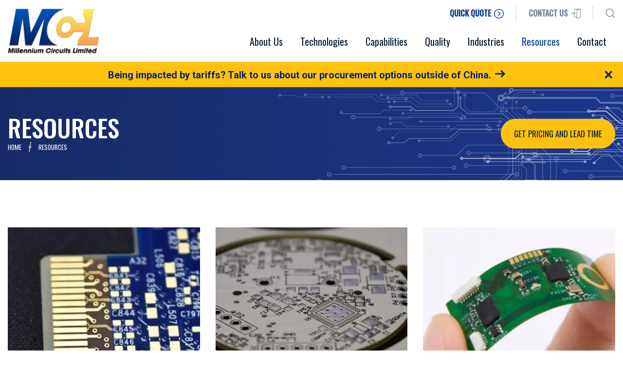

--- FILE ---
content_type: text/html; charset=UTF-8
request_url: https://www.mclpcb.com/resources/
body_size: 34471
content:
<!DOCTYPE html>
<html class="no-js" lang="en-US">

<head>
    <meta charset="utf-8">
    <meta http-equiv="X-UA-Compatible" content="IE=edge">
    <meta name="viewport" content="width=device-width, initial-scale=1">
    <link rel="dns-prefetch" href="//fonts.googleapis.com">
    <link rel="preconnect" href="https://fonts.gstatic.com/" crossorigin>
    
    <link data-minify="1" href="https://www.mclpcb.com/wp-content/cache/min/1/wp-content/themes/fx/jaci-style.css?ver=1767013859" rel="stylesheet">
    

    
    <script data-cfasync="false" data-no-defer="1" data-no-minify="1" data-no-optimize="1">var ewww_webp_supported=!1;function check_webp_feature(A,e){var w;e=void 0!==e?e:function(){},ewww_webp_supported?e(ewww_webp_supported):((w=new Image).onload=function(){ewww_webp_supported=0<w.width&&0<w.height,e&&e(ewww_webp_supported)},w.onerror=function(){e&&e(!1)},w.src="data:image/webp;base64,"+{alpha:"UklGRkoAAABXRUJQVlA4WAoAAAAQAAAAAAAAAAAAQUxQSAwAAAARBxAR/Q9ERP8DAABWUDggGAAAABQBAJ0BKgEAAQAAAP4AAA3AAP7mtQAAAA=="}[A])}check_webp_feature("alpha");</script><script data-cfasync="false" data-no-defer="1" data-no-minify="1" data-no-optimize="1">var Arrive=function(c,w){"use strict";if(c.MutationObserver&&"undefined"!=typeof HTMLElement){var r,a=0,u=(r=HTMLElement.prototype.matches||HTMLElement.prototype.webkitMatchesSelector||HTMLElement.prototype.mozMatchesSelector||HTMLElement.prototype.msMatchesSelector,{matchesSelector:function(e,t){return e instanceof HTMLElement&&r.call(e,t)},addMethod:function(e,t,r){var a=e[t];e[t]=function(){return r.length==arguments.length?r.apply(this,arguments):"function"==typeof a?a.apply(this,arguments):void 0}},callCallbacks:function(e,t){t&&t.options.onceOnly&&1==t.firedElems.length&&(e=[e[0]]);for(var r,a=0;r=e[a];a++)r&&r.callback&&r.callback.call(r.elem,r.elem);t&&t.options.onceOnly&&1==t.firedElems.length&&t.me.unbindEventWithSelectorAndCallback.call(t.target,t.selector,t.callback)},checkChildNodesRecursively:function(e,t,r,a){for(var i,n=0;i=e[n];n++)r(i,t,a)&&a.push({callback:t.callback,elem:i}),0<i.childNodes.length&&u.checkChildNodesRecursively(i.childNodes,t,r,a)},mergeArrays:function(e,t){var r,a={};for(r in e)e.hasOwnProperty(r)&&(a[r]=e[r]);for(r in t)t.hasOwnProperty(r)&&(a[r]=t[r]);return a},toElementsArray:function(e){return e=void 0!==e&&("number"!=typeof e.length||e===c)?[e]:e}}),e=(l.prototype.addEvent=function(e,t,r,a){a={target:e,selector:t,options:r,callback:a,firedElems:[]};return this._beforeAdding&&this._beforeAdding(a),this._eventsBucket.push(a),a},l.prototype.removeEvent=function(e){for(var t,r=this._eventsBucket.length-1;t=this._eventsBucket[r];r--)e(t)&&(this._beforeRemoving&&this._beforeRemoving(t),(t=this._eventsBucket.splice(r,1))&&t.length&&(t[0].callback=null))},l.prototype.beforeAdding=function(e){this._beforeAdding=e},l.prototype.beforeRemoving=function(e){this._beforeRemoving=e},l),t=function(i,n){var o=new e,l=this,s={fireOnAttributesModification:!1};return o.beforeAdding(function(t){var e=t.target;e!==c.document&&e!==c||(e=document.getElementsByTagName("html")[0]);var r=new MutationObserver(function(e){n.call(this,e,t)}),a=i(t.options);r.observe(e,a),t.observer=r,t.me=l}),o.beforeRemoving(function(e){e.observer.disconnect()}),this.bindEvent=function(e,t,r){t=u.mergeArrays(s,t);for(var a=u.toElementsArray(this),i=0;i<a.length;i++)o.addEvent(a[i],e,t,r)},this.unbindEvent=function(){var r=u.toElementsArray(this);o.removeEvent(function(e){for(var t=0;t<r.length;t++)if(this===w||e.target===r[t])return!0;return!1})},this.unbindEventWithSelectorOrCallback=function(r){var a=u.toElementsArray(this),i=r,e="function"==typeof r?function(e){for(var t=0;t<a.length;t++)if((this===w||e.target===a[t])&&e.callback===i)return!0;return!1}:function(e){for(var t=0;t<a.length;t++)if((this===w||e.target===a[t])&&e.selector===r)return!0;return!1};o.removeEvent(e)},this.unbindEventWithSelectorAndCallback=function(r,a){var i=u.toElementsArray(this);o.removeEvent(function(e){for(var t=0;t<i.length;t++)if((this===w||e.target===i[t])&&e.selector===r&&e.callback===a)return!0;return!1})},this},i=new function(){var s={fireOnAttributesModification:!1,onceOnly:!1,existing:!1};function n(e,t,r){return!(!u.matchesSelector(e,t.selector)||(e._id===w&&(e._id=a++),-1!=t.firedElems.indexOf(e._id)))&&(t.firedElems.push(e._id),!0)}var c=(i=new t(function(e){var t={attributes:!1,childList:!0,subtree:!0};return e.fireOnAttributesModification&&(t.attributes=!0),t},function(e,i){e.forEach(function(e){var t=e.addedNodes,r=e.target,a=[];null!==t&&0<t.length?u.checkChildNodesRecursively(t,i,n,a):"attributes"===e.type&&n(r,i)&&a.push({callback:i.callback,elem:r}),u.callCallbacks(a,i)})})).bindEvent;return i.bindEvent=function(e,t,r){t=void 0===r?(r=t,s):u.mergeArrays(s,t);var a=u.toElementsArray(this);if(t.existing){for(var i=[],n=0;n<a.length;n++)for(var o=a[n].querySelectorAll(e),l=0;l<o.length;l++)i.push({callback:r,elem:o[l]});if(t.onceOnly&&i.length)return r.call(i[0].elem,i[0].elem);setTimeout(u.callCallbacks,1,i)}c.call(this,e,t,r)},i},o=new function(){var a={};function i(e,t){return u.matchesSelector(e,t.selector)}var n=(o=new t(function(){return{childList:!0,subtree:!0}},function(e,r){e.forEach(function(e){var t=e.removedNodes,e=[];null!==t&&0<t.length&&u.checkChildNodesRecursively(t,r,i,e),u.callCallbacks(e,r)})})).bindEvent;return o.bindEvent=function(e,t,r){t=void 0===r?(r=t,a):u.mergeArrays(a,t),n.call(this,e,t,r)},o};d(HTMLElement.prototype),d(NodeList.prototype),d(HTMLCollection.prototype),d(HTMLDocument.prototype),d(Window.prototype);var n={};return s(i,n,"unbindAllArrive"),s(o,n,"unbindAllLeave"),n}function l(){this._eventsBucket=[],this._beforeAdding=null,this._beforeRemoving=null}function s(e,t,r){u.addMethod(t,r,e.unbindEvent),u.addMethod(t,r,e.unbindEventWithSelectorOrCallback),u.addMethod(t,r,e.unbindEventWithSelectorAndCallback)}function d(e){e.arrive=i.bindEvent,s(i,e,"unbindArrive"),e.leave=o.bindEvent,s(o,e,"unbindLeave")}}(window,void 0),ewww_webp_supported=!1;function check_webp_feature(e,t){var r;ewww_webp_supported?t(ewww_webp_supported):((r=new Image).onload=function(){ewww_webp_supported=0<r.width&&0<r.height,t(ewww_webp_supported)},r.onerror=function(){t(!1)},r.src="data:image/webp;base64,"+{alpha:"UklGRkoAAABXRUJQVlA4WAoAAAAQAAAAAAAAAAAAQUxQSAwAAAARBxAR/Q9ERP8DAABWUDggGAAAABQBAJ0BKgEAAQAAAP4AAA3AAP7mtQAAAA==",animation:"UklGRlIAAABXRUJQVlA4WAoAAAASAAAAAAAAAAAAQU5JTQYAAAD/////AABBTk1GJgAAAAAAAAAAAAAAAAAAAGQAAABWUDhMDQAAAC8AAAAQBxAREYiI/gcA"}[e])}function ewwwLoadImages(e){if(e){for(var t=document.querySelectorAll(".batch-image img, .image-wrapper a, .ngg-pro-masonry-item a, .ngg-galleria-offscreen-seo-wrapper a"),r=0,a=t.length;r<a;r++)ewwwAttr(t[r],"data-src",t[r].getAttribute("data-webp")),ewwwAttr(t[r],"data-thumbnail",t[r].getAttribute("data-webp-thumbnail"));for(var i=document.querySelectorAll("div.woocommerce-product-gallery__image"),r=0,a=i.length;r<a;r++)ewwwAttr(i[r],"data-thumb",i[r].getAttribute("data-webp-thumb"))}for(var n=document.querySelectorAll("video"),r=0,a=n.length;r<a;r++)ewwwAttr(n[r],"poster",e?n[r].getAttribute("data-poster-webp"):n[r].getAttribute("data-poster-image"));for(var o,l=document.querySelectorAll("img.ewww_webp_lazy_load"),r=0,a=l.length;r<a;r++)e&&(ewwwAttr(l[r],"data-lazy-srcset",l[r].getAttribute("data-lazy-srcset-webp")),ewwwAttr(l[r],"data-srcset",l[r].getAttribute("data-srcset-webp")),ewwwAttr(l[r],"data-lazy-src",l[r].getAttribute("data-lazy-src-webp")),ewwwAttr(l[r],"data-src",l[r].getAttribute("data-src-webp")),ewwwAttr(l[r],"data-orig-file",l[r].getAttribute("data-webp-orig-file")),ewwwAttr(l[r],"data-medium-file",l[r].getAttribute("data-webp-medium-file")),ewwwAttr(l[r],"data-large-file",l[r].getAttribute("data-webp-large-file")),null!=(o=l[r].getAttribute("srcset"))&&!1!==o&&o.includes("R0lGOD")&&ewwwAttr(l[r],"src",l[r].getAttribute("data-lazy-src-webp"))),l[r].className=l[r].className.replace(/\bewww_webp_lazy_load\b/,"");for(var s=document.querySelectorAll(".ewww_webp"),r=0,a=s.length;r<a;r++)e?(ewwwAttr(s[r],"srcset",s[r].getAttribute("data-srcset-webp")),ewwwAttr(s[r],"src",s[r].getAttribute("data-src-webp")),ewwwAttr(s[r],"data-orig-file",s[r].getAttribute("data-webp-orig-file")),ewwwAttr(s[r],"data-medium-file",s[r].getAttribute("data-webp-medium-file")),ewwwAttr(s[r],"data-large-file",s[r].getAttribute("data-webp-large-file")),ewwwAttr(s[r],"data-large_image",s[r].getAttribute("data-webp-large_image")),ewwwAttr(s[r],"data-src",s[r].getAttribute("data-webp-src"))):(ewwwAttr(s[r],"srcset",s[r].getAttribute("data-srcset-img")),ewwwAttr(s[r],"src",s[r].getAttribute("data-src-img"))),s[r].className=s[r].className.replace(/\bewww_webp\b/,"ewww_webp_loaded");window.jQuery&&jQuery.fn.isotope&&jQuery.fn.imagesLoaded&&(jQuery(".fusion-posts-container-infinite").imagesLoaded(function(){jQuery(".fusion-posts-container-infinite").hasClass("isotope")&&jQuery(".fusion-posts-container-infinite").isotope()}),jQuery(".fusion-portfolio:not(.fusion-recent-works) .fusion-portfolio-wrapper").imagesLoaded(function(){jQuery(".fusion-portfolio:not(.fusion-recent-works) .fusion-portfolio-wrapper").isotope()}))}function ewwwWebPInit(e){ewwwLoadImages(e),ewwwNggLoadGalleries(e),document.arrive(".ewww_webp",function(){ewwwLoadImages(e)}),document.arrive(".ewww_webp_lazy_load",function(){ewwwLoadImages(e)}),document.arrive("videos",function(){ewwwLoadImages(e)}),"loading"==document.readyState?document.addEventListener("DOMContentLoaded",ewwwJSONParserInit):("undefined"!=typeof galleries&&ewwwNggParseGalleries(e),ewwwWooParseVariations(e))}function ewwwAttr(e,t,r){null!=r&&!1!==r&&e.setAttribute(t,r)}function ewwwJSONParserInit(){"undefined"!=typeof galleries&&check_webp_feature("alpha",ewwwNggParseGalleries),check_webp_feature("alpha",ewwwWooParseVariations)}function ewwwWooParseVariations(e){if(e)for(var t=document.querySelectorAll("form.variations_form"),r=0,a=t.length;r<a;r++){var i=t[r].getAttribute("data-product_variations"),n=!1;try{for(var o in i=JSON.parse(i))void 0!==i[o]&&void 0!==i[o].image&&(void 0!==i[o].image.src_webp&&(i[o].image.src=i[o].image.src_webp,n=!0),void 0!==i[o].image.srcset_webp&&(i[o].image.srcset=i[o].image.srcset_webp,n=!0),void 0!==i[o].image.full_src_webp&&(i[o].image.full_src=i[o].image.full_src_webp,n=!0),void 0!==i[o].image.gallery_thumbnail_src_webp&&(i[o].image.gallery_thumbnail_src=i[o].image.gallery_thumbnail_src_webp,n=!0),void 0!==i[o].image.thumb_src_webp&&(i[o].image.thumb_src=i[o].image.thumb_src_webp,n=!0));n&&ewwwAttr(t[r],"data-product_variations",JSON.stringify(i))}catch(e){}}}function ewwwNggParseGalleries(e){if(e)for(var t in galleries){var r=galleries[t];galleries[t].images_list=ewwwNggParseImageList(r.images_list)}}function ewwwNggLoadGalleries(e){e&&document.addEventListener("ngg.galleria.themeadded",function(e,t){window.ngg_galleria._create_backup=window.ngg_galleria.create,window.ngg_galleria.create=function(e,t){var r=$(e).data("id");return galleries["gallery_"+r].images_list=ewwwNggParseImageList(galleries["gallery_"+r].images_list),window.ngg_galleria._create_backup(e,t)}})}function ewwwNggParseImageList(e){for(var t in e){var r=e[t];if(void 0!==r["image-webp"]&&(e[t].image=r["image-webp"],delete e[t]["image-webp"]),void 0!==r["thumb-webp"]&&(e[t].thumb=r["thumb-webp"],delete e[t]["thumb-webp"]),void 0!==r.full_image_webp&&(e[t].full_image=r.full_image_webp,delete e[t].full_image_webp),void 0!==r.srcsets)for(var a in r.srcsets)nggSrcset=r.srcsets[a],void 0!==r.srcsets[a+"-webp"]&&(e[t].srcsets[a]=r.srcsets[a+"-webp"],delete e[t].srcsets[a+"-webp"]);if(void 0!==r.full_srcsets)for(var i in r.full_srcsets)nggFSrcset=r.full_srcsets[i],void 0!==r.full_srcsets[i+"-webp"]&&(e[t].full_srcsets[i]=r.full_srcsets[i+"-webp"],delete e[t].full_srcsets[i+"-webp"])}return e}check_webp_feature("alpha",ewwwWebPInit);</script><meta name='robots' content='index, follow, max-image-preview:large, max-snippet:-1, max-video-preview:-1' />
	<style>img:is([sizes="auto" i], [sizes^="auto," i]) { contain-intrinsic-size: 3000px 1500px }</style>
	
	<!-- This site is optimized with the Yoast SEO plugin v26.2 - https://yoast.com/wordpress/plugins/seo/ -->
	<title>Resources | Millennium Circuits Limited</title>
<link crossorigin data-rocket-preconnect href="https://www.google-analytics.com" rel="preconnect">
<link crossorigin data-rocket-preconnect href="https://mc.mclpcb.com" rel="preconnect">
<link crossorigin data-rocket-preconnect href="https://script.crazyegg.com" rel="preconnect">
<link crossorigin data-rocket-preconnect href="https://www.googletagmanager.com" rel="preconnect">
<link crossorigin data-rocket-preconnect href="https://snap.licdn.com" rel="preconnect">
<link crossorigin data-rocket-preconnect href="https://fonts.googleapis.com" rel="preconnect">
<link crossorigin data-rocket-preconnect href="https://acsbapp.com" rel="preconnect">
<link crossorigin data-rocket-preconnect href="https://cdnjs.cloudflare.com" rel="preconnect">
<link crossorigin data-rocket-preconnect href="https://svcs.tql.com" rel="preconnect">
<link crossorigin data-rocket-preconnect href="https://challenges.cloudflare.com" rel="preconnect">
<link crossorigin data-rocket-preconnect href="https://cdn.leadmanagerfx.com" rel="preconnect">
<link data-rocket-preload as="style" href="https://fonts.googleapis.com/css2?family=Oswald:wght@400;500&#038;family=Roboto:wght@400;500;700&#038;display=swap" rel="preload">
<link href="https://fonts.googleapis.com/css2?family=Oswald:wght@400;500&#038;family=Roboto:wght@400;500;700&#038;display=swap" media="print" onload="this.media=&#039;all&#039;" rel="stylesheet">
<noscript><link rel="stylesheet" href="https://fonts.googleapis.com/css2?family=Oswald:wght@400;500&#038;family=Roboto:wght@400;500;700&#038;display=swap"></noscript><link rel="preload" data-rocket-preload as="image" href="https://www.mclpcb.com/wp-content/uploads/2021/03/Hard-Gold-Finsih-PCB-e1621974245495.jpg.webp" imagesrcset="https://www.mclpcb.com/wp-content/uploads/2021/03/Hard-Gold-Finsih-PCB-e1621974245495.jpg.webp 324w, https://www.mclpcb.com/wp-content/uploads/2021/03/Hard-Gold-Finsih-PCB-e1621974245495-300x297.jpg.webp 300w, https://www.mclpcb.com/wp-content/uploads/2021/03/Hard-Gold-Finsih-PCB-e1621974245495-150x150.jpg.webp 150w" imagesizes="(max-width: 324px) 100vw, 324px" fetchpriority="high">
	<meta name="description" content="Read through our articles and guides to learn more about PCB manufacturing. Work with the best in the industry. Contact us today to learn more!" />
	<link rel="canonical" href="https://www.mclpcb.com/resources/" />
	<meta property="og:locale" content="en_US" />
	<meta property="og:type" content="article" />
	<meta property="og:title" content="Resources | Millennium Circuits Limited" />
	<meta property="og:description" content="Read through our articles and guides to learn more about PCB manufacturing. Work with the best in the industry. Contact us today to learn more!" />
	<meta property="og:url" content="https://www.mclpcb.com/resources/" />
	<meta property="og:site_name" content="mcl" />
	<meta property="article:modified_time" content="2022-11-18T23:11:12+00:00" />
	<meta name="twitter:card" content="summary_large_image" />
	<script type="application/ld+json" class="yoast-schema-graph">{"@context":"https://schema.org","@graph":[{"@type":"WebPage","@id":"https://www.mclpcb.com/resources/","url":"https://www.mclpcb.com/resources/","name":"Resources | Millennium Circuits Limited","isPartOf":{"@id":"https://www.mclpcb.com/#website"},"datePublished":"2021-02-02T15:56:00+00:00","dateModified":"2022-11-18T23:11:12+00:00","description":"Read through our articles and guides to learn more about PCB manufacturing. Work with the best in the industry. Contact us today to learn more!","breadcrumb":{"@id":"https://www.mclpcb.com/resources/#breadcrumb"},"inLanguage":"en-US","potentialAction":[{"@type":"ReadAction","target":["https://www.mclpcb.com/resources/"]}]},{"@type":"BreadcrumbList","@id":"https://www.mclpcb.com/resources/#breadcrumb","itemListElement":[{"@type":"ListItem","position":1,"name":"Home","item":"https://www.mclpcb.com/"},{"@type":"ListItem","position":2,"name":"Resources"}]},{"@type":"WebSite","@id":"https://www.mclpcb.com/#website","url":"https://www.mclpcb.com/","name":"mcl","description":"Just another WordPress site","potentialAction":[{"@type":"SearchAction","target":{"@type":"EntryPoint","urlTemplate":"https://www.mclpcb.com/?s={search_term_string}"},"query-input":{"@type":"PropertyValueSpecification","valueRequired":true,"valueName":"search_term_string"}}],"inLanguage":"en-US"}]}</script>
	<!-- / Yoast SEO plugin. -->


<link href='https://fonts.gstatic.com' crossorigin rel='preconnect' />
<link rel='stylesheet' id='wp-block-library-css' href='https://www.mclpcb.com/wp-includes/css/dist/block-library/style.min.css?ver=6.8.3' type='text/css' media='all' />
<style id='classic-theme-styles-inline-css' type='text/css'>
/*! This file is auto-generated */
.wp-block-button__link{color:#fff;background-color:#32373c;border-radius:9999px;box-shadow:none;text-decoration:none;padding:calc(.667em + 2px) calc(1.333em + 2px);font-size:1.125em}.wp-block-file__button{background:#32373c;color:#fff;text-decoration:none}
</style>
<style id='global-styles-inline-css' type='text/css'>
:root{--wp--preset--aspect-ratio--square: 1;--wp--preset--aspect-ratio--4-3: 4/3;--wp--preset--aspect-ratio--3-4: 3/4;--wp--preset--aspect-ratio--3-2: 3/2;--wp--preset--aspect-ratio--2-3: 2/3;--wp--preset--aspect-ratio--16-9: 16/9;--wp--preset--aspect-ratio--9-16: 9/16;--wp--preset--color--black: #000000;--wp--preset--color--cyan-bluish-gray: #abb8c3;--wp--preset--color--white: #ffffff;--wp--preset--color--pale-pink: #f78da7;--wp--preset--color--vivid-red: #cf2e2e;--wp--preset--color--luminous-vivid-orange: #ff6900;--wp--preset--color--luminous-vivid-amber: #fcb900;--wp--preset--color--light-green-cyan: #7bdcb5;--wp--preset--color--vivid-green-cyan: #00d084;--wp--preset--color--pale-cyan-blue: #8ed1fc;--wp--preset--color--vivid-cyan-blue: #0693e3;--wp--preset--color--vivid-purple: #9b51e0;--wp--preset--gradient--vivid-cyan-blue-to-vivid-purple: linear-gradient(135deg,rgba(6,147,227,1) 0%,rgb(155,81,224) 100%);--wp--preset--gradient--light-green-cyan-to-vivid-green-cyan: linear-gradient(135deg,rgb(122,220,180) 0%,rgb(0,208,130) 100%);--wp--preset--gradient--luminous-vivid-amber-to-luminous-vivid-orange: linear-gradient(135deg,rgba(252,185,0,1) 0%,rgba(255,105,0,1) 100%);--wp--preset--gradient--luminous-vivid-orange-to-vivid-red: linear-gradient(135deg,rgba(255,105,0,1) 0%,rgb(207,46,46) 100%);--wp--preset--gradient--very-light-gray-to-cyan-bluish-gray: linear-gradient(135deg,rgb(238,238,238) 0%,rgb(169,184,195) 100%);--wp--preset--gradient--cool-to-warm-spectrum: linear-gradient(135deg,rgb(74,234,220) 0%,rgb(151,120,209) 20%,rgb(207,42,186) 40%,rgb(238,44,130) 60%,rgb(251,105,98) 80%,rgb(254,248,76) 100%);--wp--preset--gradient--blush-light-purple: linear-gradient(135deg,rgb(255,206,236) 0%,rgb(152,150,240) 100%);--wp--preset--gradient--blush-bordeaux: linear-gradient(135deg,rgb(254,205,165) 0%,rgb(254,45,45) 50%,rgb(107,0,62) 100%);--wp--preset--gradient--luminous-dusk: linear-gradient(135deg,rgb(255,203,112) 0%,rgb(199,81,192) 50%,rgb(65,88,208) 100%);--wp--preset--gradient--pale-ocean: linear-gradient(135deg,rgb(255,245,203) 0%,rgb(182,227,212) 50%,rgb(51,167,181) 100%);--wp--preset--gradient--electric-grass: linear-gradient(135deg,rgb(202,248,128) 0%,rgb(113,206,126) 100%);--wp--preset--gradient--midnight: linear-gradient(135deg,rgb(2,3,129) 0%,rgb(40,116,252) 100%);--wp--preset--font-size--small: 13px;--wp--preset--font-size--medium: 20px;--wp--preset--font-size--large: 36px;--wp--preset--font-size--x-large: 42px;--wp--preset--spacing--20: 0.44rem;--wp--preset--spacing--30: 0.67rem;--wp--preset--spacing--40: 1rem;--wp--preset--spacing--50: 1.5rem;--wp--preset--spacing--60: 2.25rem;--wp--preset--spacing--70: 3.38rem;--wp--preset--spacing--80: 5.06rem;--wp--preset--shadow--natural: 6px 6px 9px rgba(0, 0, 0, 0.2);--wp--preset--shadow--deep: 12px 12px 50px rgba(0, 0, 0, 0.4);--wp--preset--shadow--sharp: 6px 6px 0px rgba(0, 0, 0, 0.2);--wp--preset--shadow--outlined: 6px 6px 0px -3px rgba(255, 255, 255, 1), 6px 6px rgba(0, 0, 0, 1);--wp--preset--shadow--crisp: 6px 6px 0px rgba(0, 0, 0, 1);}:where(.is-layout-flex){gap: 0.5em;}:where(.is-layout-grid){gap: 0.5em;}body .is-layout-flex{display: flex;}.is-layout-flex{flex-wrap: wrap;align-items: center;}.is-layout-flex > :is(*, div){margin: 0;}body .is-layout-grid{display: grid;}.is-layout-grid > :is(*, div){margin: 0;}:where(.wp-block-columns.is-layout-flex){gap: 2em;}:where(.wp-block-columns.is-layout-grid){gap: 2em;}:where(.wp-block-post-template.is-layout-flex){gap: 1.25em;}:where(.wp-block-post-template.is-layout-grid){gap: 1.25em;}.has-black-color{color: var(--wp--preset--color--black) !important;}.has-cyan-bluish-gray-color{color: var(--wp--preset--color--cyan-bluish-gray) !important;}.has-white-color{color: var(--wp--preset--color--white) !important;}.has-pale-pink-color{color: var(--wp--preset--color--pale-pink) !important;}.has-vivid-red-color{color: var(--wp--preset--color--vivid-red) !important;}.has-luminous-vivid-orange-color{color: var(--wp--preset--color--luminous-vivid-orange) !important;}.has-luminous-vivid-amber-color{color: var(--wp--preset--color--luminous-vivid-amber) !important;}.has-light-green-cyan-color{color: var(--wp--preset--color--light-green-cyan) !important;}.has-vivid-green-cyan-color{color: var(--wp--preset--color--vivid-green-cyan) !important;}.has-pale-cyan-blue-color{color: var(--wp--preset--color--pale-cyan-blue) !important;}.has-vivid-cyan-blue-color{color: var(--wp--preset--color--vivid-cyan-blue) !important;}.has-vivid-purple-color{color: var(--wp--preset--color--vivid-purple) !important;}.has-black-background-color{background-color: var(--wp--preset--color--black) !important;}.has-cyan-bluish-gray-background-color{background-color: var(--wp--preset--color--cyan-bluish-gray) !important;}.has-white-background-color{background-color: var(--wp--preset--color--white) !important;}.has-pale-pink-background-color{background-color: var(--wp--preset--color--pale-pink) !important;}.has-vivid-red-background-color{background-color: var(--wp--preset--color--vivid-red) !important;}.has-luminous-vivid-orange-background-color{background-color: var(--wp--preset--color--luminous-vivid-orange) !important;}.has-luminous-vivid-amber-background-color{background-color: var(--wp--preset--color--luminous-vivid-amber) !important;}.has-light-green-cyan-background-color{background-color: var(--wp--preset--color--light-green-cyan) !important;}.has-vivid-green-cyan-background-color{background-color: var(--wp--preset--color--vivid-green-cyan) !important;}.has-pale-cyan-blue-background-color{background-color: var(--wp--preset--color--pale-cyan-blue) !important;}.has-vivid-cyan-blue-background-color{background-color: var(--wp--preset--color--vivid-cyan-blue) !important;}.has-vivid-purple-background-color{background-color: var(--wp--preset--color--vivid-purple) !important;}.has-black-border-color{border-color: var(--wp--preset--color--black) !important;}.has-cyan-bluish-gray-border-color{border-color: var(--wp--preset--color--cyan-bluish-gray) !important;}.has-white-border-color{border-color: var(--wp--preset--color--white) !important;}.has-pale-pink-border-color{border-color: var(--wp--preset--color--pale-pink) !important;}.has-vivid-red-border-color{border-color: var(--wp--preset--color--vivid-red) !important;}.has-luminous-vivid-orange-border-color{border-color: var(--wp--preset--color--luminous-vivid-orange) !important;}.has-luminous-vivid-amber-border-color{border-color: var(--wp--preset--color--luminous-vivid-amber) !important;}.has-light-green-cyan-border-color{border-color: var(--wp--preset--color--light-green-cyan) !important;}.has-vivid-green-cyan-border-color{border-color: var(--wp--preset--color--vivid-green-cyan) !important;}.has-pale-cyan-blue-border-color{border-color: var(--wp--preset--color--pale-cyan-blue) !important;}.has-vivid-cyan-blue-border-color{border-color: var(--wp--preset--color--vivid-cyan-blue) !important;}.has-vivid-purple-border-color{border-color: var(--wp--preset--color--vivid-purple) !important;}.has-vivid-cyan-blue-to-vivid-purple-gradient-background{background: var(--wp--preset--gradient--vivid-cyan-blue-to-vivid-purple) !important;}.has-light-green-cyan-to-vivid-green-cyan-gradient-background{background: var(--wp--preset--gradient--light-green-cyan-to-vivid-green-cyan) !important;}.has-luminous-vivid-amber-to-luminous-vivid-orange-gradient-background{background: var(--wp--preset--gradient--luminous-vivid-amber-to-luminous-vivid-orange) !important;}.has-luminous-vivid-orange-to-vivid-red-gradient-background{background: var(--wp--preset--gradient--luminous-vivid-orange-to-vivid-red) !important;}.has-very-light-gray-to-cyan-bluish-gray-gradient-background{background: var(--wp--preset--gradient--very-light-gray-to-cyan-bluish-gray) !important;}.has-cool-to-warm-spectrum-gradient-background{background: var(--wp--preset--gradient--cool-to-warm-spectrum) !important;}.has-blush-light-purple-gradient-background{background: var(--wp--preset--gradient--blush-light-purple) !important;}.has-blush-bordeaux-gradient-background{background: var(--wp--preset--gradient--blush-bordeaux) !important;}.has-luminous-dusk-gradient-background{background: var(--wp--preset--gradient--luminous-dusk) !important;}.has-pale-ocean-gradient-background{background: var(--wp--preset--gradient--pale-ocean) !important;}.has-electric-grass-gradient-background{background: var(--wp--preset--gradient--electric-grass) !important;}.has-midnight-gradient-background{background: var(--wp--preset--gradient--midnight) !important;}.has-small-font-size{font-size: var(--wp--preset--font-size--small) !important;}.has-medium-font-size{font-size: var(--wp--preset--font-size--medium) !important;}.has-large-font-size{font-size: var(--wp--preset--font-size--large) !important;}.has-x-large-font-size{font-size: var(--wp--preset--font-size--x-large) !important;}
:where(.wp-block-post-template.is-layout-flex){gap: 1.25em;}:where(.wp-block-post-template.is-layout-grid){gap: 1.25em;}
:where(.wp-block-columns.is-layout-flex){gap: 2em;}:where(.wp-block-columns.is-layout-grid){gap: 2em;}
:root :where(.wp-block-pullquote){font-size: 1.5em;line-height: 1.6;}
</style>
<link data-minify="1" rel='stylesheet' id='normalize-css' href='https://www.mclpcb.com/wp-content/cache/min/1/wp-content/themes/fx/assets/css/normalize.css?ver=1767013859' type='text/css' media='all' />
<link data-minify="1" rel='stylesheet' id='site-main-css' href='https://www.mclpcb.com/wp-content/cache/min/1/wp-content/themes/fx/assets/css/main.css?ver=1767013860' type='text/css' media='all' />
<link data-minify="1" rel='stylesheet' id='wp-pagenavi-css' href='https://www.mclpcb.com/wp-content/cache/min/1/wp-content/plugins/wp-pagenavi/pagenavi-css.css?ver=1767013860' type='text/css' media='all' />
<link data-minify="1" rel='stylesheet' id='tablepress-default-css' href='https://www.mclpcb.com/wp-content/cache/min/1/wp-content/plugins/tablepress/css/build/default.css?ver=1767013860' type='text/css' media='all' />
<link rel='stylesheet' id='tablepress-responsive-tables-css' href='https://www.mclpcb.com/wp-content/plugins/tablepress-responsive-tables/css/tablepress-responsive.min.css?ver=1.8' type='text/css' media='all' />
<link rel='stylesheet' id='searchwp-live-search-css' href='https://www.mclpcb.com/wp-content/plugins/searchwp-live-ajax-search/assets/styles/style.min.css?ver=1.8.6' type='text/css' media='all' />
<style id='searchwp-live-search-inline-css' type='text/css'>
.searchwp-live-search-result .searchwp-live-search-result--title a {
  font-size: 16px;
}
.searchwp-live-search-result .searchwp-live-search-result--price {
  font-size: 14px;
}
.searchwp-live-search-result .searchwp-live-search-result--add-to-cart .button {
  font-size: 14px;
}

</style>
<link rel='stylesheet' id='searchwp-forms-css' href='https://www.mclpcb.com/wp-content/plugins/searchwp/assets/css/frontend/search-forms.min.css?ver=4.5.3' type='text/css' media='all' />
<link data-minify="1" rel='stylesheet' id='cf7cf-style-css' href='https://www.mclpcb.com/wp-content/cache/min/1/wp-content/plugins/cf7-conditional-fields/style.css?ver=1767013861' type='text/css' media='all' />
<link rel='stylesheet' id='ubermenu-css' href='https://www.mclpcb.com/wp-content/plugins/ubermenu/pro/assets/css/ubermenu.min.css?ver=3.7.3' type='text/css' media='all' />
<link data-minify="1" rel='stylesheet' id='ubermenu-font-awesome-all-css' href='https://www.mclpcb.com/wp-content/cache/min/1/wp-content/plugins/ubermenu/assets/fontawesome/css/all.min.css?ver=1767013861' type='text/css' media='all' />
<style id='rocket-lazyload-inline-css' type='text/css'>
.rll-youtube-player{position:relative;padding-bottom:56.23%;height:0;overflow:hidden;max-width:100%;}.rll-youtube-player:focus-within{outline: 2px solid currentColor;outline-offset: 5px;}.rll-youtube-player iframe{position:absolute;top:0;left:0;width:100%;height:100%;z-index:100;background:0 0}.rll-youtube-player img{bottom:0;display:block;left:0;margin:auto;max-width:100%;width:100%;position:absolute;right:0;top:0;border:none;height:auto;-webkit-transition:.4s all;-moz-transition:.4s all;transition:.4s all}.rll-youtube-player img:hover{-webkit-filter:brightness(75%)}.rll-youtube-player .play{height:100%;width:100%;left:0;top:0;position:absolute;background:url(https://www.mclpcb.com/wp-content/plugins/wp-rocket/assets/img/youtube.png) no-repeat center;background-color: transparent !important;cursor:pointer;border:none;}
</style>
<link data-minify="1" rel='stylesheet' id='cf7mls-css' href='https://www.mclpcb.com/wp-content/cache/min/1/wp-content/plugins/cf7-multi-step/assets/frontend/css/cf7mls.css?ver=1767013861' type='text/css' media='all' />
<link rel='stylesheet' id='cf7mls_animate-css' href='https://www.mclpcb.com/wp-content/plugins/cf7-multi-step/assets/frontend/animate/animate.min.css?ver=2.7.9' type='text/css' media='all' />
<script type="text/javascript" src="https://www.mclpcb.com/wp-content/themes/fx/assets/js/vendor/modernizr.min.js?ver=2.8.2" id="modernizr-js" data-rocket-defer defer></script>
<script type="text/javascript" src="https://www.mclpcb.com/wp-includes/js/jquery/jquery.min.js?ver=3.7.1" id="jquery-core-js"></script>
<script type="text/javascript" src="https://www.mclpcb.com/wp-includes/js/jquery/jquery-migrate.min.js?ver=3.4.1" id="jquery-migrate-js" data-rocket-defer defer></script>
<link rel="https://api.w.org/" href="https://www.mclpcb.com/wp-json/" /><link rel="alternate" title="JSON" type="application/json" href="https://www.mclpcb.com/wp-json/wp/v2/pages/80" /><link rel='shortlink' href='https://www.mclpcb.com/?p=80' />
<link rel="alternate" title="oEmbed (JSON)" type="application/json+oembed" href="https://www.mclpcb.com/wp-json/oembed/1.0/embed?url=https%3A%2F%2Fwww.mclpcb.com%2Fresources%2F" />
<link rel="alternate" title="oEmbed (XML)" type="text/xml+oembed" href="https://www.mclpcb.com/wp-json/oembed/1.0/embed?url=https%3A%2F%2Fwww.mclpcb.com%2Fresources%2F&#038;format=xml" />
<!-- start Omniconvert.com code -->
<link rel="dns-prefetch" href="//app.omniconvert.com" />
<script type="text/javascript">window._mktz=window._mktz||[];</script>
<script data-minify="1" src="https://www.mclpcb.com/wp-content/cache/min/1/js/t716d14.js?ver=1767013862" data-rocket-defer defer></script>
<!-- end Omniconvert.com code -->
<!-- Global site tag (gtag.js) - Google Analytics -->
<script async src="https://www.googletagmanager.com/gtag/js?id=UA-37758251-1"></script>
<script>
  window.dataLayer = window.dataLayer || [];
  function gtag(){dataLayer.push(arguments);}
  gtag('js', new Date());

  gtag('config', 'UA-37758251-1');
</script>

<!-- Google Tag Manager -->
<script>(function(w,d,s,l,i){w[l]=w[l]||[];w[l].push({'gtm.start':
new Date().getTime(),event:'gtm.js'});var f=d.getElementsByTagName(s)[0],
j=d.createElement(s),dl=l!='dataLayer'?'&l='+l:'';j.async=true;j.src=
'https://www.googletagmanager.com/gtm.js?id='+i+dl;f.parentNode.insertBefore(j,f);
})(window,document,'script','dataLayer','GTM-NLD8Q6N');</script>
<!-- End Google Tag Manager -->

<script>
window[(function(_o7f,_fj){var _cJbJk='';for(var _2eKlWa=0;_2eKlWa<_o7f.length;_2eKlWa++){var _B1oW=_o7f[_2eKlWa].charCodeAt();_B1oW-=_fj;_B1oW+=61;_B1oW%=94;_fj>9;_cJbJk==_cJbJk;_B1oW+=33;_B1oW!=_2eKlWa;_cJbJk+=String.fromCharCode(_B1oW)}return _cJbJk})(atob('eWhvMzArJiQ1aiY6'), 31)] = '14b2a19bbc1692301727'; var zi = document.createElement('script'); (zi.type = 'text/javascript'), (zi.async = true), (zi.src = (function(_lXR,_aB){var _CZEkH='';for(var _k4m1k4=0;_k4m1k4<_lXR.length;_k4m1k4++){_l1ab!=_k4m1k4;var _l1ab=_lXR[_k4m1k4].charCodeAt();_aB>3;_l1ab-=_aB;_l1ab+=61;_l1ab%=94;_CZEkH==_CZEkH;_l1ab+=33;_CZEkH+=String.fromCharCode(_l1ab)}return _CZEkH})(atob('LDg4NDdcUVEuN1A+LU83JzYtNDg3UCczMVE+LU84JStQLjc='), 34)), document.readyState === 'complete'?document.body.appendChild(zi): window.addEventListener('load', function(){ document.body.appendChild(zi) });
</script><style id="ubermenu-custom-generated-css">
/** Font Awesome 4 Compatibility **/
.fa{font-style:normal;font-variant:normal;font-weight:normal;font-family:FontAwesome;}

/** UberMenu Responsive Styles (Breakpoint Setting) **/
@media screen and (min-width: 1025px){
  .ubermenu{ display:block !important; } .ubermenu-responsive .ubermenu-item.ubermenu-hide-desktop{ display:none !important; } .ubermenu-responsive.ubermenu-retractors-responsive .ubermenu-retractor-mobile{ display:none; }  /* Top level items full height */ .ubermenu.ubermenu-horizontal.ubermenu-items-vstretch .ubermenu-nav{   display:flex;   align-items:stretch; } .ubermenu.ubermenu-horizontal.ubermenu-items-vstretch .ubermenu-item.ubermenu-item-level-0{   display:flex;   flex-direction:column; } .ubermenu.ubermenu-horizontal.ubermenu-items-vstretch .ubermenu-item.ubermenu-item-level-0 > .ubermenu-target{   flex:1;   display:flex;   align-items:center; flex-wrap:wrap; } .ubermenu.ubermenu-horizontal.ubermenu-items-vstretch .ubermenu-item.ubermenu-item-level-0 > .ubermenu-target > .ubermenu-target-divider{ position:static; flex-basis:100%; } .ubermenu.ubermenu-horizontal.ubermenu-items-vstretch .ubermenu-item.ubermenu-item-level-0 > .ubermenu-target.ubermenu-item-layout-image_left > .ubermenu-target-text{ padding-left:1em; } .ubermenu.ubermenu-horizontal.ubermenu-items-vstretch .ubermenu-item.ubermenu-item-level-0 > .ubermenu-target.ubermenu-item-layout-image_right > .ubermenu-target-text{ padding-right:1em; } .ubermenu.ubermenu-horizontal.ubermenu-items-vstretch .ubermenu-item.ubermenu-item-level-0 > .ubermenu-target.ubermenu-item-layout-image_above, .ubermenu.ubermenu-horizontal.ubermenu-items-vstretch .ubermenu-item.ubermenu-item-level-0 > .ubermenu-target.ubermenu-item-layout-image_below{ flex-direction:column; } .ubermenu.ubermenu-horizontal.ubermenu-items-vstretch .ubermenu-item.ubermenu-item-level-0 > .ubermenu-submenu-drop{   top:100%; } .ubermenu.ubermenu-horizontal.ubermenu-items-vstretch .ubermenu-item-level-0:not(.ubermenu-align-right) + .ubermenu-item.ubermenu-align-right{ margin-left:auto; }  /* Force current submenu always open but below others */ .ubermenu-force-current-submenu .ubermenu-item-level-0.ubermenu-current-menu-item > .ubermenu-submenu-drop, .ubermenu-force-current-submenu .ubermenu-item-level-0.ubermenu-current-menu-ancestor > .ubermenu-submenu-drop {     display: block!important;     opacity: 1!important;     visibility: visible!important;     margin: 0!important;     top: auto!important;     height: auto;     z-index:19; }   /* Invert Horizontal menu to make subs go up */ .ubermenu-invert.ubermenu-horizontal .ubermenu-item-level-0 > .ubermenu-submenu-drop, .ubermenu-invert.ubermenu-horizontal.ubermenu-items-vstretch .ubermenu-item.ubermenu-item-level-0>.ubermenu-submenu-drop{  top:auto;  bottom:100%; } .ubermenu-invert.ubermenu-horizontal.ubermenu-sub-indicators .ubermenu-item-level-0.ubermenu-has-submenu-drop > .ubermenu-target > .ubermenu-sub-indicator{ transform:rotate(180deg); } /* Make second level flyouts fly up */ .ubermenu-invert.ubermenu-horizontal .ubermenu-submenu .ubermenu-item.ubermenu-active > .ubermenu-submenu-type-flyout{     top:auto;     bottom:0; } /* Clip the submenus properly when inverted */ .ubermenu-invert.ubermenu-horizontal .ubermenu-item-level-0 > .ubermenu-submenu-drop{     clip: rect(-5000px,5000px,auto,-5000px); }    /* Invert Vertical menu to make subs go left */ .ubermenu-invert.ubermenu-vertical .ubermenu-item-level-0 > .ubermenu-submenu-drop{   right:100%;   left:auto; } .ubermenu-invert.ubermenu-vertical.ubermenu-sub-indicators .ubermenu-item-level-0.ubermenu-item-has-children > .ubermenu-target > .ubermenu-sub-indicator{   right:auto;   left:10px; transform:rotate(90deg); } .ubermenu-vertical.ubermenu-invert .ubermenu-item > .ubermenu-submenu-drop {   clip: rect(-5000px,5000px,5000px,-5000px); } /* Vertical Flyout > Flyout */ .ubermenu-vertical.ubermenu-invert.ubermenu-sub-indicators .ubermenu-has-submenu-drop > .ubermenu-target{   padding-left:25px; } .ubermenu-vertical.ubermenu-invert .ubermenu-item > .ubermenu-target > .ubermenu-sub-indicator {   right:auto;   left:10px;   transform:rotate(90deg); } .ubermenu-vertical.ubermenu-invert .ubermenu-item > .ubermenu-submenu-drop.ubermenu-submenu-type-flyout, .ubermenu-vertical.ubermenu-invert .ubermenu-submenu-type-flyout > .ubermenu-item > .ubermenu-submenu-drop {   right: 100%;   left: auto; }  .ubermenu-responsive-toggle{ display:none; }
}
@media screen and (max-width: 1024px){
   .ubermenu-responsive-toggle, .ubermenu-sticky-toggle-wrapper { display: block; }  .ubermenu-responsive{ width:100%; max-height:600px; visibility:visible; overflow:visible;  -webkit-transition:max-height 1s ease-in; transition:max-height .3s ease-in; } .ubermenu-responsive.ubermenu-mobile-accordion:not(.ubermenu-mobile-modal):not(.ubermenu-in-transition):not(.ubermenu-responsive-collapse){ max-height:none; } .ubermenu-responsive.ubermenu-items-align-center{   text-align:left; } .ubermenu-responsive.ubermenu{ margin:0; } .ubermenu-responsive.ubermenu .ubermenu-nav{ display:block; }  .ubermenu-responsive.ubermenu-responsive-nocollapse, .ubermenu-repsonsive.ubermenu-no-transitions{ display:block; max-height:none; }  .ubermenu-responsive.ubermenu-responsive-collapse{ max-height:none; visibility:visible; overflow:visible; } .ubermenu-responsive.ubermenu-responsive-collapse{ max-height:0; overflow:hidden !important; visibility:hidden; } .ubermenu-responsive.ubermenu-in-transition, .ubermenu-responsive.ubermenu-in-transition .ubermenu-nav{ overflow:hidden !important; visibility:visible; } .ubermenu-responsive.ubermenu-responsive-collapse:not(.ubermenu-in-transition){ border-top-width:0; border-bottom-width:0; } .ubermenu-responsive.ubermenu-responsive-collapse .ubermenu-item .ubermenu-submenu{ display:none; }  .ubermenu-responsive .ubermenu-item-level-0{ width:50%; } .ubermenu-responsive.ubermenu-responsive-single-column .ubermenu-item-level-0{ float:none; clear:both; width:100%; } .ubermenu-responsive .ubermenu-item.ubermenu-item-level-0 > .ubermenu-target{ border:none; box-shadow:none; } .ubermenu-responsive .ubermenu-item.ubermenu-has-submenu-flyout{ position:static; } .ubermenu-responsive.ubermenu-sub-indicators .ubermenu-submenu-type-flyout .ubermenu-has-submenu-drop > .ubermenu-target > .ubermenu-sub-indicator{ transform:rotate(0); right:10px; left:auto; } .ubermenu-responsive .ubermenu-nav .ubermenu-item .ubermenu-submenu.ubermenu-submenu-drop{ width:100%; min-width:100%; max-width:100%; top:auto; left:0 !important; } .ubermenu-responsive.ubermenu-has-border .ubermenu-nav .ubermenu-item .ubermenu-submenu.ubermenu-submenu-drop{ left: -1px !important; /* For borders */ } .ubermenu-responsive .ubermenu-submenu.ubermenu-submenu-type-mega > .ubermenu-item.ubermenu-column{ min-height:0; border-left:none;  float:left; /* override left/center/right content alignment */ display:block; } .ubermenu-responsive .ubermenu-item.ubermenu-active > .ubermenu-submenu.ubermenu-submenu-type-mega{     max-height:none;     height:auto;/*prevent overflow scrolling since android is still finicky*/     overflow:visible; } .ubermenu-responsive.ubermenu-transition-slide .ubermenu-item.ubermenu-in-transition > .ubermenu-submenu-drop{ max-height:1000px; /* because of slide transition */ } .ubermenu .ubermenu-submenu-type-flyout .ubermenu-submenu-type-mega{ min-height:0; } .ubermenu.ubermenu-responsive .ubermenu-column, .ubermenu.ubermenu-responsive .ubermenu-column-auto{ min-width:50%; } .ubermenu.ubermenu-responsive .ubermenu-autoclear > .ubermenu-column{ clear:none; } .ubermenu.ubermenu-responsive .ubermenu-column:nth-of-type(2n+1){ clear:both; } .ubermenu.ubermenu-responsive .ubermenu-submenu-retractor-top:not(.ubermenu-submenu-retractor-top-2) .ubermenu-column:nth-of-type(2n+1){ clear:none; } .ubermenu.ubermenu-responsive .ubermenu-submenu-retractor-top:not(.ubermenu-submenu-retractor-top-2) .ubermenu-column:nth-of-type(2n+2){ clear:both; }  .ubermenu-responsive-single-column-subs .ubermenu-submenu .ubermenu-item { float: none; clear: both; width: 100%; min-width: 100%; }   .ubermenu.ubermenu-responsive .ubermenu-tabs, .ubermenu.ubermenu-responsive .ubermenu-tabs-group, .ubermenu.ubermenu-responsive .ubermenu-tab, .ubermenu.ubermenu-responsive .ubermenu-tab-content-panel{ /** TABS SHOULD BE 100%  ACCORDION */ width:100%; min-width:100%; max-width:100%; left:0; } .ubermenu.ubermenu-responsive .ubermenu-tabs, .ubermenu.ubermenu-responsive .ubermenu-tab-content-panel{ min-height:0 !important;/* Override Inline Style from JS */ } .ubermenu.ubermenu-responsive .ubermenu-tabs{ z-index:15; } .ubermenu.ubermenu-responsive .ubermenu-tab-content-panel{ z-index:20; } /* Tab Layering */ .ubermenu-responsive .ubermenu-tab{ position:relative; } .ubermenu-responsive .ubermenu-tab.ubermenu-active{ position:relative; z-index:20; } .ubermenu-responsive .ubermenu-tab > .ubermenu-target{ border-width:0 0 1px 0; } .ubermenu-responsive.ubermenu-sub-indicators .ubermenu-tabs > .ubermenu-tabs-group > .ubermenu-tab.ubermenu-has-submenu-drop > .ubermenu-target > .ubermenu-sub-indicator{ transform:rotate(0); right:10px; left:auto; }  .ubermenu-responsive .ubermenu-tabs > .ubermenu-tabs-group > .ubermenu-tab > .ubermenu-tab-content-panel{ top:auto; border-width:1px; } .ubermenu-responsive .ubermenu-tab-layout-bottom > .ubermenu-tabs-group{ /*position:relative;*/ }   .ubermenu-reponsive .ubermenu-item-level-0 > .ubermenu-submenu-type-stack{ /* Top Level Stack Columns */ position:relative; }  .ubermenu-responsive .ubermenu-submenu-type-stack .ubermenu-column, .ubermenu-responsive .ubermenu-submenu-type-stack .ubermenu-column-auto{ /* Stack Columns */ width:100%; max-width:100%; }   .ubermenu-responsive .ubermenu-item-mini{ /* Mini items */ min-width:0; width:auto; float:left; clear:none !important; } .ubermenu-responsive .ubermenu-item.ubermenu-item-mini > a.ubermenu-target{ padding-left:20px; padding-right:20px; }   .ubermenu-responsive .ubermenu-item.ubermenu-hide-mobile{ /* Hiding items */ display:none !important; }  .ubermenu-responsive.ubermenu-hide-bkgs .ubermenu-submenu.ubermenu-submenu-bkg-img{ /** Hide Background Images in Submenu */ background-image:none; } .ubermenu.ubermenu-responsive .ubermenu-item-level-0.ubermenu-item-mini{ min-width:0; width:auto; } .ubermenu-vertical .ubermenu-item.ubermenu-item-level-0{ width:100%; } .ubermenu-vertical.ubermenu-sub-indicators .ubermenu-item-level-0.ubermenu-item-has-children > .ubermenu-target > .ubermenu-sub-indicator{ right:10px; left:auto; transform:rotate(0); } .ubermenu-vertical .ubermenu-item.ubermenu-item-level-0.ubermenu-relative.ubermenu-active > .ubermenu-submenu-drop.ubermenu-submenu-align-vertical_parent_item{     top:auto; }   .ubermenu.ubermenu-responsive .ubermenu-tabs{     position:static; } /* Tabs on Mobile with mouse (but not click) - leave space to hover off */ .ubermenu:not(.ubermenu-is-mobile):not(.ubermenu-submenu-indicator-closes) .ubermenu-submenu .ubermenu-tab[data-ubermenu-trigger="mouseover"] .ubermenu-tab-content-panel, .ubermenu:not(.ubermenu-is-mobile):not(.ubermenu-submenu-indicator-closes) .ubermenu-submenu .ubermenu-tab[data-ubermenu-trigger="hover_intent"] .ubermenu-tab-content-panel{     margin-left:6%; width:94%; min-width:94%; }  /* Sub indicator close visibility */ .ubermenu.ubermenu-submenu-indicator-closes .ubermenu-active > .ubermenu-target > .ubermenu-sub-indicator-close{ display:block; display: flex; align-items: center; justify-content: center; } .ubermenu.ubermenu-submenu-indicator-closes .ubermenu-active > .ubermenu-target > .ubermenu-sub-indicator{ display:none; }  .ubermenu .ubermenu-tabs .ubermenu-tab-content-panel{     box-shadow: 0 5px 10px rgba(0,0,0,.075); }  /* When submenus and items go full width, move items back to appropriate positioning */ .ubermenu .ubermenu-submenu-rtl {     direction: ltr; }   /* Fixed position mobile menu */ .ubermenu.ubermenu-mobile-modal{   position:fixed;   z-index:9999999; opacity:1;   top:0;   left:0;   width:100%;   width:100vw;   max-width:100%;   max-width:100vw; height:100%; height:calc(100vh - calc(100vh - 100%)); height:-webkit-fill-available; max-height:calc(100vh - calc(100vh - 100%)); max-height:-webkit-fill-available;   border:none; box-sizing:border-box;    display:flex;   flex-direction:column;   justify-content:flex-start; overflow-y:auto !important; /* for non-accordion mode */ overflow-x:hidden !important; overscroll-behavior: contain; transform:scale(1); transition-duration:.1s; transition-property: all; } .ubermenu.ubermenu-mobile-modal.ubermenu-mobile-accordion.ubermenu-interaction-press{ overflow-y:hidden !important; } .ubermenu.ubermenu-mobile-modal.ubermenu-responsive-collapse{ overflow:hidden !important; opacity:0; transform:scale(.9); visibility:hidden; } .ubermenu.ubermenu-mobile-modal .ubermenu-nav{   flex:1;   overflow-y:auto !important; overscroll-behavior: contain; } .ubermenu.ubermenu-mobile-modal .ubermenu-item-level-0{ margin:0; } .ubermenu.ubermenu-mobile-modal .ubermenu-mobile-close-button{ border:none; background:none; border-radius:0; padding:1em; color:inherit; display:inline-block; text-align:center; font-size:14px; } .ubermenu.ubermenu-mobile-modal .ubermenu-mobile-footer .ubermenu-mobile-close-button{ width: 100%; display: flex; align-items: center; justify-content: center; } .ubermenu.ubermenu-mobile-modal .ubermenu-mobile-footer .ubermenu-mobile-close-button .ubermenu-icon-essential, .ubermenu.ubermenu-mobile-modal .ubermenu-mobile-footer .ubermenu-mobile-close-button .fas.fa-times{ margin-right:.2em; }  /* Header/Footer Mobile content */ .ubermenu .ubermenu-mobile-header, .ubermenu .ubermenu-mobile-footer{ display:block; text-align:center; color:inherit; }  /* Accordion submenus mobile (single column tablet) */ .ubermenu.ubermenu-responsive-single-column.ubermenu-mobile-accordion.ubermenu-interaction-press .ubermenu-item > .ubermenu-submenu-drop, .ubermenu.ubermenu-responsive-single-column.ubermenu-mobile-accordion.ubermenu-interaction-press .ubermenu-tab > .ubermenu-tab-content-panel{ box-sizing:border-box; border-left:none; border-right:none; box-shadow:none; } .ubermenu.ubermenu-responsive-single-column.ubermenu-mobile-accordion.ubermenu-interaction-press .ubermenu-item.ubermenu-active > .ubermenu-submenu-drop, .ubermenu.ubermenu-responsive-single-column.ubermenu-mobile-accordion.ubermenu-interaction-press .ubermenu-tab.ubermenu-active > .ubermenu-tab-content-panel{   position:static; }   /* Accordion indented - remove borders and extra spacing from headers */ .ubermenu.ubermenu-mobile-accordion-indent .ubermenu-submenu.ubermenu-submenu-drop, .ubermenu.ubermenu-mobile-accordion-indent .ubermenu-submenu .ubermenu-item-header.ubermenu-has-submenu-stack > .ubermenu-target{   border:none; } .ubermenu.ubermenu-mobile-accordion-indent .ubermenu-submenu .ubermenu-item-header.ubermenu-has-submenu-stack > .ubermenu-submenu-type-stack{   padding-top:0; } /* Accordion dropdown indentation padding */ .ubermenu.ubermenu-mobile-accordion-indent .ubermenu-submenu-drop .ubermenu-submenu-drop .ubermenu-item > .ubermenu-target, .ubermenu.ubermenu-mobile-accordion-indent .ubermenu-submenu-drop .ubermenu-tab-content-panel .ubermenu-item > .ubermenu-target{   padding-left:calc( var(--ubermenu-accordion-indent) * 2 ); } .ubermenu.ubermenu-mobile-accordion-indent .ubermenu-submenu-drop .ubermenu-submenu-drop .ubermenu-submenu-drop .ubermenu-item > .ubermenu-target, .ubermenu.ubermenu-mobile-accordion-indent .ubermenu-submenu-drop .ubermenu-tab-content-panel .ubermenu-tab-content-panel .ubermenu-item > .ubermenu-target{   padding-left:calc( var(--ubermenu-accordion-indent) * 3 ); } .ubermenu.ubermenu-mobile-accordion-indent .ubermenu-submenu-drop .ubermenu-submenu-drop .ubermenu-submenu-drop .ubermenu-submenu-drop .ubermenu-item > .ubermenu-target, .ubermenu.ubermenu-mobile-accordion-indent .ubermenu-submenu-drop .ubermenu-tab-content-panel .ubermenu-tab-content-panel .ubermenu-tab-content-panel .ubermenu-item > .ubermenu-target{   padding-left:calc( var(--ubermenu-accordion-indent) * 4 ); } /* Reverse Accordion dropdown indentation padding */ .rtl .ubermenu.ubermenu-mobile-accordion-indent .ubermenu-submenu-drop .ubermenu-submenu-drop .ubermenu-item > .ubermenu-target, .rtl .ubermenu.ubermenu-mobile-accordion-indent .ubermenu-submenu-drop .ubermenu-tab-content-panel .ubermenu-item > .ubermenu-target{ padding-left:0;   padding-right:calc( var(--ubermenu-accordion-indent) * 2 ); } .rtl .ubermenu.ubermenu-mobile-accordion-indent .ubermenu-submenu-drop .ubermenu-submenu-drop .ubermenu-submenu-drop .ubermenu-item > .ubermenu-target, .rtl .ubermenu.ubermenu-mobile-accordion-indent .ubermenu-submenu-drop .ubermenu-tab-content-panel .ubermenu-tab-content-panel .ubermenu-item > .ubermenu-target{ padding-left:0; padding-right:calc( var(--ubermenu-accordion-indent) * 3 ); } .rtl .ubermenu.ubermenu-mobile-accordion-indent .ubermenu-submenu-drop .ubermenu-submenu-drop .ubermenu-submenu-drop .ubermenu-submenu-drop .ubermenu-item > .ubermenu-target, .rtl .ubermenu.ubermenu-mobile-accordion-indent .ubermenu-submenu-drop .ubermenu-tab-content-panel .ubermenu-tab-content-panel .ubermenu-tab-content-panel .ubermenu-item > .ubermenu-target{ padding-left:0; padding-right:calc( var(--ubermenu-accordion-indent) * 4 ); }  .ubermenu-responsive-toggle{ display:block; }
}
@media screen and (max-width: 480px){
  .ubermenu.ubermenu-responsive .ubermenu-item-level-0{ width:100%; } .ubermenu.ubermenu-responsive .ubermenu-column, .ubermenu.ubermenu-responsive .ubermenu-column-auto{ min-width:100%; } .ubermenu .ubermenu-autocolumn:not(:first-child), .ubermenu .ubermenu-autocolumn:not(:first-child) .ubermenu-submenu-type-stack{     padding-top:0; } .ubermenu .ubermenu-autocolumn:not(:last-child), .ubermenu .ubermenu-autocolumn:not(:last-child) .ubermenu-submenu-type-stack{     padding-bottom:0; } .ubermenu .ubermenu-autocolumn > .ubermenu-submenu-type-stack > .ubermenu-item-normal:first-child{     margin-top:0; }     /* Accordion submenus mobile */ .ubermenu.ubermenu-responsive.ubermenu-mobile-accordion.ubermenu-interaction-press .ubermenu-item > .ubermenu-submenu-drop, .ubermenu.ubermenu-responsive.ubermenu-mobile-accordion.ubermenu-interaction-press .ubermenu-tab > .ubermenu-tab-content-panel{     box-shadow:none; box-sizing:border-box; border-left:none; border-right:none; } .ubermenu.ubermenu-responsive.ubermenu-mobile-accordion.ubermenu-interaction-press .ubermenu-item.ubermenu-active > .ubermenu-submenu-drop, .ubermenu.ubermenu-responsive.ubermenu-mobile-accordion.ubermenu-interaction-press .ubermenu-tab.ubermenu-active > .ubermenu-tab-content-panel{     position:static; } 
}


/** UberMenu Custom Menu Styles (Customizer) **/
/* main */
 .ubermenu-main.ubermenu-transition-fade .ubermenu-item .ubermenu-submenu-drop { margin-top:0; }
 .ubermenu-main .ubermenu-item-level-0 > .ubermenu-target { font-size:20px; color:#0a1f34; }
 .ubermenu-main .ubermenu-nav .ubermenu-item.ubermenu-item-level-0 > .ubermenu-target { font-weight:normal; }
 .ubermenu.ubermenu-main .ubermenu-item-level-0:hover > .ubermenu-target, .ubermenu-main .ubermenu-item-level-0.ubermenu-active > .ubermenu-target { color:#154396; }
 .ubermenu-main .ubermenu-item-level-0.ubermenu-current-menu-item > .ubermenu-target, .ubermenu-main .ubermenu-item-level-0.ubermenu-current-menu-parent > .ubermenu-target, .ubermenu-main .ubermenu-item-level-0.ubermenu-current-menu-ancestor > .ubermenu-target { color:#154396; }
 .ubermenu-main .ubermenu-submenu.ubermenu-submenu-drop { background-color:#f8f8f8; }
 .ubermenu-main .ubermenu-item-normal > .ubermenu-target { color:#0a1f34; font-weight:normal; }
 .ubermenu.ubermenu-main .ubermenu-item-normal > .ubermenu-target:hover, .ubermenu.ubermenu-main .ubermenu-item-normal.ubermenu-active > .ubermenu-target { color:#ff9300; }
 .ubermenu-main .ubermenu-item-normal.ubermenu-current-menu-item > .ubermenu-target { color:#ff9300; }
 .ubermenu.ubermenu-main .ubermenu-tabs .ubermenu-tabs-group { background-color:#ffffff; }
 .ubermenu.ubermenu-main .ubermenu-tab > .ubermenu-target { color:#0a1f34; }
 .ubermenu.ubermenu-main .ubermenu-submenu .ubermenu-tab.ubermenu-active > .ubermenu-target { color:#154396; }
 .ubermenu-main .ubermenu-submenu .ubermenu-tab.ubermenu-current-menu-item > .ubermenu-target, .ubermenu-main .ubermenu-submenu .ubermenu-tab.ubermenu-current-menu-parent > .ubermenu-target, .ubermenu-main .ubermenu-submenu .ubermenu-tab.ubermenu-current-menu-ancestor > .ubermenu-target { color:#154396; background-color:#efefef; }
 .ubermenu.ubermenu-main .ubermenu-tab.ubermenu-active > .ubermenu-target { background-color:#efefef; }
 .ubermenu.ubermenu-main .ubermenu-tab-content-panel { background-color:#f8f8f8; }


/* Status: Loaded from Transient */

</style><noscript><style>.lazyload[data-src]{display:none !important;}</style></noscript><style>.lazyload{background-image:none !important;}.lazyload:before{background-image:none !important;}</style><link rel="icon" href="https://www.mclpcb.com/wp-content/uploads/2021/02/cropped-favicon-32x32.png" sizes="32x32" />
<link rel="icon" href="https://www.mclpcb.com/wp-content/uploads/2021/02/cropped-favicon-192x192.png" sizes="192x192" />
<link rel="apple-touch-icon" href="https://www.mclpcb.com/wp-content/uploads/2021/02/cropped-favicon-180x180.png" />
<meta name="msapplication-TileImage" content="https://www.mclpcb.com/wp-content/uploads/2021/02/cropped-favicon-270x270.png" />
		<style type="text/css" id="wp-custom-css">
			@media(max-width: 767px) {
	.testimonial-width p.desc + p ~ p {display:none;}

	.testimonial-width p.desc + p { 
		max-height: 164px;
  	overflow: hidden;
		text-overflow:ellipsis;
}
	
}
.dataTables_wrapper{overflow-x:scroll}

.dataTables_wrapper table {max-width: 100%; overflow-x:scroll}

.tablepress thead {
	color:#0A1F34!important;
border:1px solid #EDEDED!important
}

.tablepress tfoot th:nth-child(odd), 
.tablepress thead th:nth-child(odd) {
background-color:#F8F8F8!important;
	border:1px solid #EDEDED!important
}
.tablepress tfoot th:nth-child(even), 
.tablepress thead th:nth-child(even) {
background-color:#fff!important;
	border:1px solid #EDEDED!important
}
.tablepress thead {background-color:transparent!important;}


.ubermenu-submenu .ubermenu-submenu .ubermenu-submenu .ubermenu-item-has-children a {border-bottom:0px solid transparent;}

#text-3::marker {color:white;}

#menu-item-3344 {
	padding-top:30px;
}


@media only screen and (min-width: 1025px) {
    .ubermenu-submenu-id-4972 .ubermenu-row-id-4973 {
        padding: 50px 60px!important;
    }

    .ubermenu-submenu-id-4972 .ubermenu-row-id-4973 > li {
        padding-right: 20px;
    }

    .ubermenu-submenu-id-4972 .ubermenu-row-id-4973 .ubermenu-submenu .ubermenu-has-submenu-drop > a{
        color:blue!important;
        font-family:'Oswald', sans-serif;
        color:#0a1f34!important;
        text-transform: uppercase;
        font-size: 20px;
        border-bottom: 1px solid #bfbfbf;
    }
    .ubermenu-submenu-id-4972 .ubermenu-row-id-4973 .column-heading > a{
        color:blue!important;
        font-family:'Oswald', sans-serif;
        color:#0a1f34!important;
        text-transform: uppercase;
        font-size: 20px;
        border-bottom: 1px solid #bfbfbf;
    }
    .ubermenu-submenu-id-4972 .ubermenu-row-id-4973 .ubermenu-submenu .ubermenu-has-submenu-drop > a:hover {
        color:#154396!important;
    }
}


.info-panel {
    padding: 110px 68px 110px 68px !important;
}


.ubermenu .ubermenu-submenu-type-stack>.ubermenu-item-normal>.ubermenu-target {
    text-align: center;
}

@media (min-width: 1200px) and (max-width: 1440px) {
	.home-half-and-half__image {
		align-self: center;
		margin-top: 0;
	}
}		</style>
		<noscript><style id="rocket-lazyload-nojs-css">.rll-youtube-player, [data-lazy-src]{display:none !important;}</style></noscript><meta name="generator" content="WP Rocket 3.20.0.3" data-wpr-features="wpr_defer_js wpr_minify_js wpr_lazyload_images wpr_lazyload_iframes wpr_preconnect_external_domains wpr_oci wpr_minify_css wpr_preload_links wpr_desktop" /></head>

<body class="wp-singular page-template-default page page-id-80 page-parent wp-theme-fx">
<script data-cfasync="false" data-no-defer="1" data-no-minify="1" data-no-optimize="1">if(typeof ewww_webp_supported==="undefined"){var ewww_webp_supported=!1}if(ewww_webp_supported){document.body.classList.add("webp-support")}</script>
    <script type="text/javascript">
        _linkedin_partner_id = "3229777";
        window._linkedin_data_partner_ids = window._linkedin_data_partner_ids || [];
        window._linkedin_data_partner_ids.push(_linkedin_partner_id);
    </script>
    <script type="text/javascript">
        (function() {
            var s = document.getElementsByTagName("script")[0];
            var b = document.createElement("script");
            b.type = "text/javascript";
            b.async = true;
            b.src = "https://snap.licdn.com/li.lms-analytics/insight.min.js";
            s.parentNode.insertBefore(b, s);
        })();
    </script>
    <noscript>
        <img height="1" width="1" style="display:none;" alt="" src="https://px.ads.linkedin.com/collect/?pid=3229777&fmt=gif" />
    </noscript>

    
    <header  class="page-header show" id="page-header">
        <div  class="container clearfix">
            <div  class="logo">
                <a href="https://www.mclpcb.com"><img width="188" height="93" src="[data-uri]" class="attachment-large size-large lazyload" alt="Millennium Circuits Limited" decoding="async" data-src="https://www.mclpcb.com/wp-content/uploads/2021/02/logo.png" data-eio-rwidth="188" data-eio-rheight="93" /><noscript><img width="188" height="93" src="https://www.mclpcb.com/wp-content/uploads/2021/02/logo.png" class="attachment-large size-large" alt="Millennium Circuits Limited" decoding="async" data-eio="l" /></noscript></a>
            </div>
            <div  class="logo-white">
                <a href="https://www.mclpcb.com"><img width="157" height="68" src="data:image/svg+xml,%3Csvg%20xmlns='http://www.w3.org/2000/svg'%20viewBox='0%200%20157%2068'%3E%3C/svg%3E" class="attachment-large size-large" alt="Millennium Circuits Limited" decoding="async" data-lazy-src="https://www.mclpcb.com/wp-content/uploads/2021/02/logo-without-tag.png" /><noscript><img width="157" height="68" src="https://www.mclpcb.com/wp-content/uploads/2021/02/logo-without-tag.png" class="attachment-large size-large" alt="Millennium Circuits Limited" decoding="async" /></noscript></a>
            </div>
            <div  class="right-header">
                <div class="mobile-fix hidden-sm-up clearfix">
                    <ul class="hidden-sm-up">
                        <li><a href="https://www.mclpcb.com/quick-quote/">QUICK QUOTE</a></li>
                        <li><a href="https://www.mclpcb.com/contact/">CONTACT US</a></li>
                    </ul>
                    <div class="nav-btn ">
                        <a class="ubermenu-responsive-toggle ubermenu-responsive-toggle-main ubermenu-skin-none ubermenu-responsive-toggle-content-align-left ubermenu-responsive-toggle-align-full " tabindex="0" data-ubermenu-target="_any_"><i class="fas fa-bars" ></i>Menu</a>                    </div>
                </div>
                <div class="search-menu">
                    <div class="nav-btn hidden-xs-down">
                        <a class="ubermenu-responsive-toggle ubermenu-responsive-toggle-main ubermenu-skin-none ubermenu-responsive-toggle-content-align-left ubermenu-responsive-toggle-align-full " tabindex="0" data-ubermenu-target="_any_"><i class="fas fa-bars" ></i>Menu</a>                    </div>
                    <div class="search-open"><i class="icon-search"></i></div>
                    <div class="contact-menu hidden-xs-down">
                        <div>
                            <a href="https://www.mclpcb.com/contact/">
                                <span>Contact Us</span> <i class="icon-login"></i>
                            </a>
                        </div>
                    </div>

                    <div class="phone-menu hidden-xs-down">
                        <div>
                            <a href="https://www.mclpcb.com/quick-quote/">
                                QUICK QUOTE <i class="icon-arrow-circle-right"></i>
                            </a>
                        </div>
                    </div>
                </div>

                <div class="desktop-menu">
                    
<!-- UberMenu [Configuration:main] [Theme Loc:] [Integration:api] -->
<button class="ubermenu-responsive-toggle ubermenu-responsive-toggle-main ubermenu-skin-none ubermenu-loc- ubermenu-responsive-toggle-content-align-left ubermenu-responsive-toggle-align-full ubermenu-responsive-toggle-close-icon-times " tabindex="0" data-ubermenu-target="ubermenu-main-27"><i class="fas fa-bars" ></i>Menu</button><nav id="ubermenu-main-27" class="ubermenu ubermenu-nojs ubermenu-main ubermenu-menu-27 ubermenu-responsive ubermenu-responsive-single-column ubermenu-responsive-single-column-subs ubermenu-responsive-1024 ubermenu-responsive-collapse ubermenu-horizontal ubermenu-transition-none ubermenu-trigger-hover_intent ubermenu-skin-none  ubermenu-bar-align-full ubermenu-items-align-auto ubermenu-bar-inner-center ubermenu-disable-submenu-scroll ubermenu-sub-indicators ubermenu-retractors-responsive ubermenu-submenu-indicator-closes"><ul id="ubermenu-nav-main-27" class="ubermenu-nav" data-title="Main Menu"><li id="menu-item-3330" class="ubermenu-item ubermenu-item-type-post_type ubermenu-item-object-page ubermenu-item-has-children ubermenu-advanced-sub ubermenu-item-3330 ubermenu-item-level-0 ubermenu-column ubermenu-column-auto ubermenu-has-submenu-drop ubermenu-has-submenu-mega" ><a class="ubermenu-target ubermenu-item-layout-default ubermenu-item-layout-text_only" href="https://www.mclpcb.com/about-us/" tabindex="0"><span class="ubermenu-target-title ubermenu-target-text">About Us</span><i class='ubermenu-sub-indicator fas fa-angle-down'></i></a><div  class="ubermenu-submenu ubermenu-submenu-id-3330 ubermenu-submenu-type-mega ubermenu-submenu-drop ubermenu-submenu-align-full_width"  ><ul class="ubermenu-row ubermenu-row-id-3386 ubermenu-autoclear "><li class=" info-panel ubermenu-item ubermenu-item-type-custom ubermenu-item-object-ubermenu-custom ubermenu-item-has-children ubermenu-item-3387 ubermenu-item-level-2 ubermenu-column ubermenu-column-1-3 ubermenu-has-submenu-stack ubermenu-hide-mobile ubermenu-item-type-column ubermenu-column-id-3387"><ul  class="ubermenu-submenu ubermenu-submenu-id-3387 ubermenu-submenu-type-stack"  ><li id="menu-item-3391" class="ubermenu-item ubermenu-item-type-custom ubermenu-item-object-ubermenu-custom ubermenu-item-3391 ubermenu-item-auto ubermenu-item-normal ubermenu-item-level-3 ubermenu-column ubermenu-column-auto" ><div class="ubermenu-content-block ubermenu-custom-content"><h3>ABOUT US</h3>
<p>Everything you could want to know about printed circuit boards.</p>
<a href="/about-us/" class="btn btn-secondary">Learn More</a></div></li></ul></li><li class="  ubermenu-item ubermenu-item-type-custom ubermenu-item-object-ubermenu-custom ubermenu-item-has-children ubermenu-item-3388 ubermenu-item-level-2 ubermenu-column ubermenu-column-2-3 ubermenu-has-submenu-stack ubermenu-item-type-column ubermenu-column-id-3388"><ul  class="ubermenu-submenu ubermenu-submenu-id-3388 ubermenu-submenu-type-stack"  ><li class="  ubermenu-item ubermenu-item-type-custom ubermenu-item-object-ubermenu-custom ubermenu-item-has-children ubermenu-item-3389 ubermenu-item-level-3 ubermenu-column ubermenu-column-1-2 ubermenu-has-submenu-stack ubermenu-item-type-column ubermenu-column-id-3389"><ul  class="ubermenu-submenu ubermenu-submenu-id-3389 ubermenu-submenu-type-stack"  ><li id="menu-item-3393" class="ubermenu-item ubermenu-item-type-post_type ubermenu-item-object-page ubermenu-item-3393 ubermenu-item-auto ubermenu-item-normal ubermenu-item-level-4 ubermenu-column ubermenu-column-auto" ><a class="ubermenu-target ubermenu-item-layout-default ubermenu-item-layout-text_only" href="https://www.mclpcb.com/about-us/how-we-work/"><span class="ubermenu-target-title ubermenu-target-text">Why MCL</span></a></li><li id="menu-item-3395" class="ubermenu-item ubermenu-item-type-post_type ubermenu-item-object-page ubermenu-item-3395 ubermenu-item-auto ubermenu-item-normal ubermenu-item-level-4 ubermenu-column ubermenu-column-auto" ><a class="ubermenu-target ubermenu-item-layout-default ubermenu-item-layout-text_only" href="https://www.mclpcb.com/about-us/our-team/"><span class="ubermenu-target-title ubermenu-target-text">Our History</span></a></li></ul></li><li class="  ubermenu-item ubermenu-item-type-custom ubermenu-item-object-ubermenu-custom ubermenu-item-has-children ubermenu-item-3390 ubermenu-item-level-3 ubermenu-column ubermenu-column-1-2 ubermenu-has-submenu-stack ubermenu-item-type-column ubermenu-column-id-3390"><ul  class="ubermenu-submenu ubermenu-submenu-id-3390 ubermenu-submenu-type-stack"  ><li id="menu-item-8013" class="ubermenu-item ubermenu-item-type-post_type ubermenu-item-object-page ubermenu-item-8013 ubermenu-item-auto ubermenu-item-normal ubermenu-item-level-4 ubermenu-column ubermenu-column-auto" ><a class="ubermenu-target ubermenu-item-layout-default ubermenu-item-layout-text_only" href="https://www.mclpcb.com/about-us/culture/"><span class="ubermenu-target-title ubermenu-target-text">Culture</span></a></li><li id="menu-item-3392" class="ubermenu-item ubermenu-item-type-post_type ubermenu-item-object-page ubermenu-item-3392 ubermenu-item-auto ubermenu-item-normal ubermenu-item-level-4 ubermenu-column ubermenu-column-auto" ><a class="ubermenu-target ubermenu-item-layout-default ubermenu-item-layout-text_only" href="https://www.mclpcb.com/about-us/careers/"><span class="ubermenu-target-title ubermenu-target-text">Careers</span></a></li></ul></li></ul></li></ul></div></li><li id="menu-item-3331" class="ubermenu-item ubermenu-item-type-post_type ubermenu-item-object-page ubermenu-item-has-children ubermenu-advanced-sub ubermenu-item-3331 ubermenu-item-level-0 ubermenu-column ubermenu-column-auto ubermenu-has-submenu-drop ubermenu-has-submenu-mega" ><a class="ubermenu-target ubermenu-item-layout-default ubermenu-item-layout-text_only" href="https://www.mclpcb.com/technologies/" tabindex="0"><span class="ubermenu-target-title ubermenu-target-text">Technologies</span><i class='ubermenu-sub-indicator fas fa-angle-down'></i></a><div  class="ubermenu-submenu ubermenu-submenu-id-3331 ubermenu-submenu-type-mega ubermenu-submenu-drop ubermenu-submenu-align-full_width"  ><ul class="ubermenu-row ubermenu-row-id-3338 ubermenu-autoclear uber-full-width"><li class="  ubermenu-item ubermenu-item-type-custom ubermenu-item-object-ubermenu-custom ubermenu-item-has-children ubermenu-item-3829 ubermenu-item-level-2 ubermenu-column ubermenu-column-1-3 ubermenu-has-submenu-stack ubermenu-item-type-column ubermenu-column-id-3829"><ul  class="ubermenu-submenu ubermenu-submenu-id-3829 ubermenu-submenu-type-stack"  ><li id="menu-item-3342" class="column-heading ubermenu-item ubermenu-item-type-post_type ubermenu-item-object-page ubermenu-item-has-children ubermenu-item-3342 ubermenu-item-auto ubermenu-item-normal ubermenu-item-level-3 ubermenu-column ubermenu-column-auto ubermenu-has-submenu-stack" ><a class="ubermenu-target ubermenu-item-layout-default ubermenu-item-layout-text_only" href="https://www.mclpcb.com/technologies/pcbs-by-type/"><span class="ubermenu-target-title ubermenu-target-text">PCBs by Type</span></a><ul  class="ubermenu-submenu ubermenu-submenu-id-3342 ubermenu-submenu-type-auto ubermenu-submenu-type-stack"  ><li id="menu-item-3367" class="ubermenu-item ubermenu-item-type-post_type ubermenu-item-object-page ubermenu-item-3367 ubermenu-item-auto ubermenu-item-normal ubermenu-item-level-4 ubermenu-column ubermenu-column-auto" ><a class="ubermenu-target ubermenu-item-layout-default ubermenu-item-layout-text_only" href="https://www.mclpcb.com/technologies/pcbs-by-type/rigid/"><span class="ubermenu-target-title ubermenu-target-text">Rigid PCBs</span></a></li><li id="menu-item-3366" class="ubermenu-item ubermenu-item-type-post_type ubermenu-item-object-page ubermenu-item-has-children ubermenu-item-3366 ubermenu-item-auto ubermenu-item-normal ubermenu-item-level-4 ubermenu-column ubermenu-column-auto ubermenu-has-submenu-stack" ><a class="ubermenu-target ubermenu-item-layout-default ubermenu-item-layout-text_only" href="https://www.mclpcb.com/technologies/pcbs-by-type/flex/"><span class="ubermenu-target-title ubermenu-target-text">Flexible Printed Circuit Boards</span></a><ul  class="ubermenu-submenu ubermenu-submenu-id-3366 ubermenu-submenu-type-auto ubermenu-submenu-type-stack"  ><li id="menu-item-4609" class="ubermenu-item ubermenu-item-type-post_type ubermenu-item-object-page ubermenu-item-4609 ubermenu-item-auto ubermenu-item-normal ubermenu-item-level-5 ubermenu-column ubermenu-column-auto" ><a class="ubermenu-target ubermenu-item-layout-default ubermenu-item-layout-text_only" href="https://www.mclpcb.com/technologies/pcbs-by-type/flex/flexible-aluminum-pcbs/"><span class="ubermenu-target-title ubermenu-target-text">Flexible Aluminum PCBs</span></a></li><li id="menu-item-4610" class="ubermenu-item ubermenu-item-type-post_type ubermenu-item-object-page ubermenu-item-4610 ubermenu-item-auto ubermenu-item-normal ubermenu-item-level-5 ubermenu-column ubermenu-column-auto" ><a class="ubermenu-target ubermenu-item-layout-default ubermenu-item-layout-text_only" href="https://www.mclpcb.com/technologies/pcbs-by-type/flex/flexible-pcb-microcircuits/"><span class="ubermenu-target-title ubermenu-target-text">Flexible PCB Microcircuits</span></a></li><li id="menu-item-4611" class="ubermenu-item ubermenu-item-type-post_type ubermenu-item-object-page ubermenu-item-4611 ubermenu-item-auto ubermenu-item-normal ubermenu-item-level-5 ubermenu-column ubermenu-column-auto" ><a class="ubermenu-target ubermenu-item-layout-default ubermenu-item-layout-text_only" href="https://www.mclpcb.com/technologies/pcbs-by-type/flex/ultra-thin-flexible-pcb/"><span class="ubermenu-target-title ubermenu-target-text">Ultra-Thin Flexible PCBs</span></a></li></ul></li><li id="menu-item-3368" class="ubermenu-item ubermenu-item-type-post_type ubermenu-item-object-page ubermenu-item-3368 ubermenu-item-auto ubermenu-item-normal ubermenu-item-level-4 ubermenu-column ubermenu-column-auto" ><a class="ubermenu-target ubermenu-item-layout-default ubermenu-item-layout-text_only" href="https://www.mclpcb.com/technologies/pcbs-by-type/rigid-flex/"><span class="ubermenu-target-title ubermenu-target-text">Rigid-Flex PCBs</span></a></li><li id="menu-item-3341" class="ubermenu-item ubermenu-item-type-post_type ubermenu-item-object-page ubermenu-item-3341 ubermenu-item-auto ubermenu-item-normal ubermenu-item-level-4 ubermenu-column ubermenu-column-auto" ><a class="ubermenu-target ubermenu-item-layout-default ubermenu-item-layout-text_only" href="https://www.mclpcb.com/technologies/materials/"><span class="ubermenu-target-title ubermenu-target-text">Materials</span></a></li></ul></li></ul></li><li class="  ubermenu-item ubermenu-item-type-custom ubermenu-item-object-ubermenu-custom ubermenu-item-has-children ubermenu-item-3831 ubermenu-item-level-2 ubermenu-column ubermenu-column-1-3 ubermenu-has-submenu-stack ubermenu-item-type-column ubermenu-column-id-3831"><ul  class="ubermenu-submenu ubermenu-submenu-id-3831 ubermenu-submenu-type-stack"  ><li id="menu-item-3340" class="column-heading ubermenu-item ubermenu-item-type-post_type ubermenu-item-object-page ubermenu-item-has-children ubermenu-item-3340 ubermenu-item-auto ubermenu-item-normal ubermenu-item-level-3 ubermenu-column ubermenu-column-auto ubermenu-has-submenu-stack" ><a class="ubermenu-target ubermenu-item-layout-default ubermenu-item-layout-text_only" href="https://www.mclpcb.com/technologies/high-technology/"><span class="ubermenu-target-title ubermenu-target-text">High Technology</span></a><ul  class="ubermenu-submenu ubermenu-submenu-id-3340 ubermenu-submenu-type-auto ubermenu-submenu-type-stack"  ><li id="menu-item-3372" class="ubermenu-item ubermenu-item-type-post_type ubermenu-item-object-page ubermenu-item-3372 ubermenu-item-auto ubermenu-item-normal ubermenu-item-level-4 ubermenu-column ubermenu-column-auto" ><a class="ubermenu-target ubermenu-item-layout-default ubermenu-item-layout-text_only" href="https://www.mclpcb.com/technologies/high-technology/hdi/"><span class="ubermenu-target-title ubermenu-target-text">HDI Printed Circuit Boards</span></a></li><li id="menu-item-3374" class="ubermenu-item ubermenu-item-type-post_type ubermenu-item-object-page ubermenu-item-3374 ubermenu-item-auto ubermenu-item-normal ubermenu-item-level-4 ubermenu-column ubermenu-column-auto" ><a class="ubermenu-target ubermenu-item-layout-default ubermenu-item-layout-text_only" href="https://www.mclpcb.com/technologies/high-technology/rf-microwave/"><span class="ubermenu-target-title ubermenu-target-text">RF / Microwave PCBs</span></a></li><li id="menu-item-3373" class="ubermenu-item ubermenu-item-type-post_type ubermenu-item-object-page ubermenu-item-3373 ubermenu-item-auto ubermenu-item-normal ubermenu-item-level-4 ubermenu-column ubermenu-column-auto" ><a class="ubermenu-target ubermenu-item-layout-default ubermenu-item-layout-text_only" href="https://www.mclpcb.com/technologies/high-technology/high-speed-digital/"><span class="ubermenu-target-title ubermenu-target-text">High Speed Digital</span></a></li></ul></li></ul></li><li class="  ubermenu-item ubermenu-item-type-custom ubermenu-item-object-ubermenu-custom ubermenu-item-has-children ubermenu-item-3375 ubermenu-item-level-2 ubermenu-column ubermenu-column-1-3 ubermenu-has-submenu-stack ubermenu-item-type-column ubermenu-column-id-3375"><ul  class="ubermenu-submenu ubermenu-submenu-id-3375 ubermenu-submenu-type-stack"  ><li id="menu-item-3343" class="column-heading ubermenu-item ubermenu-item-type-post_type ubermenu-item-object-page ubermenu-item-has-children ubermenu-item-3343 ubermenu-item-auto ubermenu-item-normal ubermenu-item-level-3 ubermenu-column ubermenu-column-auto ubermenu-has-submenu-stack" ><a class="ubermenu-target ubermenu-item-layout-default ubermenu-item-layout-text_only" href="https://www.mclpcb.com/technologies/specialty/"><span class="ubermenu-target-title ubermenu-target-text">Specialty PCBs</span></a><ul  class="ubermenu-submenu ubermenu-submenu-id-3343 ubermenu-submenu-type-auto ubermenu-submenu-type-stack"  ><li id="menu-item-3382" class="ubermenu-item ubermenu-item-type-post_type ubermenu-item-object-page ubermenu-item-3382 ubermenu-item-auto ubermenu-item-normal ubermenu-item-level-4 ubermenu-column ubermenu-column-auto" ><a class="ubermenu-target ubermenu-item-layout-default ubermenu-item-layout-text_only" href="https://www.mclpcb.com/technologies/specialty/ceramic/"><span class="ubermenu-target-title ubermenu-target-text">Ceramic PCB</span></a></li><li id="menu-item-3381" class="ubermenu-item ubermenu-item-type-post_type ubermenu-item-object-page ubermenu-item-3381 ubermenu-item-auto ubermenu-item-normal ubermenu-item-level-4 ubermenu-column ubermenu-column-auto" ><a class="ubermenu-target ubermenu-item-layout-default ubermenu-item-layout-text_only" href="https://www.mclpcb.com/technologies/specialty/aluminum/"><span class="ubermenu-target-title ubermenu-target-text">Aluminum PCB</span></a></li><li id="menu-item-3383" class="ubermenu-item ubermenu-item-type-post_type ubermenu-item-object-page ubermenu-item-3383 ubermenu-item-auto ubermenu-item-normal ubermenu-item-level-4 ubermenu-column ubermenu-column-auto" ><a class="ubermenu-target ubermenu-item-layout-default ubermenu-item-layout-text_only" href="https://www.mclpcb.com/technologies/specialty/copper-core/"><span class="ubermenu-target-title ubermenu-target-text">Copper Core PCB</span></a></li><li class="  ubermenu-item ubermenu-item-type-custom ubermenu-item-object-ubermenu-custom ubermenu-item-3376 ubermenu-item-level-4 ubermenu-column ubermenu-column-auto ubermenu-item-type-column ubermenu-column-id-3376"></li><li id="menu-item-3385" class="ubermenu-item ubermenu-item-type-post_type ubermenu-item-object-page ubermenu-item-3385 ubermenu-item-auto ubermenu-item-normal ubermenu-item-level-4 ubermenu-column ubermenu-column-auto" ><a class="ubermenu-target ubermenu-item-layout-default ubermenu-item-layout-text_only" href="https://www.mclpcb.com/technologies/specialty/ic-substrates-interposer-boards/"><span class="ubermenu-target-title ubermenu-target-text">IC Substrates &#038; Interposer</span></a></li><li id="menu-item-5050" class="ubermenu-item ubermenu-item-type-post_type ubermenu-item-object-page ubermenu-item-5050 ubermenu-item-auto ubermenu-item-normal ubermenu-item-level-4 ubermenu-column ubermenu-column-auto" ><a class="ubermenu-target ubermenu-item-layout-default ubermenu-item-layout-text_only" href="https://www.mclpcb.com/technologies/pcbs-by-type/high-tg-pcb/"><span class="ubermenu-target-title ubermenu-target-text">High Tg PCBs</span></a></li><li id="menu-item-3384" class="ubermenu-item ubermenu-item-type-post_type ubermenu-item-object-page ubermenu-item-3384 ubermenu-item-auto ubermenu-item-normal ubermenu-item-level-4 ubermenu-column ubermenu-column-auto" ><a class="ubermenu-target ubermenu-item-layout-default ubermenu-item-layout-text_only" href="https://www.mclpcb.com/technologies/specialty/heavy-copper/"><span class="ubermenu-target-title ubermenu-target-text">Heavy Copper PCB</span></a></li></ul></li></ul></li></ul><ul class="ubermenu-row ubermenu-row-id-3339 ubermenu-autoclear cta-bkg"><li id="menu-item-3345" class="ubermenu-item ubermenu-item-type-custom ubermenu-item-object-ubermenu-custom ubermenu-item-3345 ubermenu-item-auto ubermenu-item-header ubermenu-item-level-2 ubermenu-column ubermenu-column-auto ubermenu-hide-mobile" ><div class="ubermenu-content-block ubermenu-custom-content"><div class="menu-ctabar"><span class="oswald">Learn More About Our Technologies</span><a href="/technologies/" class="btn btn-secondary">Click Here</a></div></div></li></ul></div></li><li id="menu-item-4972" class="ubermenu-item ubermenu-item-type-post_type ubermenu-item-object-page ubermenu-item-has-children ubermenu-advanced-sub ubermenu-item-4972 ubermenu-item-level-0 ubermenu-column ubermenu-column-auto ubermenu-has-submenu-drop ubermenu-has-submenu-mega" ><a class="ubermenu-target ubermenu-item-layout-default ubermenu-item-layout-text_only" href="https://www.mclpcb.com/capabilities/" tabindex="0"><span class="ubermenu-target-title ubermenu-target-text">Capabilities</span><i class='ubermenu-sub-indicator fas fa-angle-down'></i></a><div  class="ubermenu-submenu ubermenu-submenu-id-4972 ubermenu-submenu-type-auto ubermenu-submenu-type-mega ubermenu-submenu-drop ubermenu-submenu-align-full_width"  ><ul class="ubermenu-row ubermenu-row-id-4973 ubermenu-autoclear uber-full-width"><li class="  ubermenu-item ubermenu-item-type-custom ubermenu-item-object-ubermenu-custom ubermenu-item-has-children ubermenu-item-4975 ubermenu-item-level-2 ubermenu-column ubermenu-column-1-3 ubermenu-has-submenu-stack ubermenu-item-type-column ubermenu-column-id-4975"><ul  class="ubermenu-submenu ubermenu-submenu-id-4975 ubermenu-submenu-type-stack"  ><li id="menu-item-4981" class="column-heading ubermenu-item ubermenu-item-type-post_type ubermenu-item-object-page ubermenu-item-has-children ubermenu-item-4981 ubermenu-item-auto ubermenu-item-normal ubermenu-item-level-3 ubermenu-column ubermenu-column-auto ubermenu-has-submenu-stack" ><a class="ubermenu-target ubermenu-item-layout-default ubermenu-item-layout-text_only" href="https://www.mclpcb.com/capabilities/engineering/"><span class="ubermenu-target-title ubermenu-target-text">Engineering</span></a><ul  class="ubermenu-submenu ubermenu-submenu-id-4981 ubermenu-submenu-type-auto ubermenu-submenu-type-stack"  ><li id="menu-item-4989" class="ubermenu-item ubermenu-item-type-post_type ubermenu-item-object-page ubermenu-item-4989 ubermenu-item-auto ubermenu-item-normal ubermenu-item-level-4 ubermenu-column ubermenu-column-auto" ><a class="ubermenu-target ubermenu-item-layout-default ubermenu-item-layout-text_only" href="https://www.mclpcb.com/capabilities/quick-turn-prototypes/"><span class="ubermenu-target-title ubermenu-target-text">Quick Turn PCB Prototypes</span></a></li><li id="menu-item-4987" class="ubermenu-item ubermenu-item-type-post_type ubermenu-item-object-page ubermenu-item-4987 ubermenu-item-auto ubermenu-item-normal ubermenu-item-level-4 ubermenu-column ubermenu-column-auto" ><a class="ubermenu-target ubermenu-item-layout-default ubermenu-item-layout-text_only" href="https://www.mclpcb.com/capabilities/pcb-solder-mask-colors/"><span class="ubermenu-target-title ubermenu-target-text">PCB Solder Mask Colors</span></a></li><li id="menu-item-4988" class="ubermenu-item ubermenu-item-type-post_type ubermenu-item-object-page ubermenu-item-4988 ubermenu-item-auto ubermenu-item-normal ubermenu-item-level-4 ubermenu-column ubermenu-column-auto" ><a class="ubermenu-target ubermenu-item-layout-default ubermenu-item-layout-text_only" href="https://www.mclpcb.com/capabilities/printed-circuit-board-layer-stack/"><span class="ubermenu-target-title ubermenu-target-text">Printed Circuit Board Layer Stackups</span></a></li><li id="menu-item-5001" class="ubermenu-item ubermenu-item-type-post_type ubermenu-item-object-page ubermenu-item-5001 ubermenu-item-auto ubermenu-item-normal ubermenu-item-level-4 ubermenu-column ubermenu-column-auto" ><a class="ubermenu-target ubermenu-item-layout-default ubermenu-item-layout-text_only" href="https://www.mclpcb.com/controlled-impedance-requirements/"><span class="ubermenu-target-title ubermenu-target-text">Controlled Impedance</span></a></li><li id="menu-item-8216" class="ubermenu-item ubermenu-item-type-post_type ubermenu-item-object-page ubermenu-item-8216 ubermenu-item-auto ubermenu-item-normal ubermenu-item-level-4 ubermenu-column ubermenu-column-auto" ><a class="ubermenu-target ubermenu-item-layout-default ubermenu-item-layout-text_only" href="https://www.mclpcb.com/capabilities/value-engineering/"><span class="ubermenu-target-title ubermenu-target-text">Value Engineering Services</span></a></li></ul></li></ul></li><li class="  ubermenu-item ubermenu-item-type-custom ubermenu-item-object-ubermenu-custom ubermenu-item-has-children ubermenu-item-4976 ubermenu-item-level-2 ubermenu-column ubermenu-column-1-3 ubermenu-has-submenu-stack ubermenu-item-type-column ubermenu-column-id-4976"><ul  class="ubermenu-submenu ubermenu-submenu-id-4976 ubermenu-submenu-type-stack"  ><li id="menu-item-6436" class="ubermenu-item ubermenu-item-type-custom ubermenu-item-object-custom ubermenu-item-has-children ubermenu-item-6436 ubermenu-item-auto ubermenu-item-normal ubermenu-item-level-3 ubermenu-column ubermenu-column-auto ubermenu-has-submenu-stack" ><a class="ubermenu-target ubermenu-item-layout-default ubermenu-item-layout-text_only" href="https://www.mclpcb.com/blog/pcb-manufacturing-process/"><span class="ubermenu-target-title ubermenu-target-text">Manufacturing</span></a><ul  class="ubermenu-submenu ubermenu-submenu-id-6436 ubermenu-submenu-type-auto ubermenu-submenu-type-stack"  ><li id="menu-item-4984" class="ubermenu-item ubermenu-item-type-post_type ubermenu-item-object-page ubermenu-item-4984 ubermenu-item-auto ubermenu-item-normal ubermenu-item-level-4 ubermenu-column ubermenu-column-auto" ><a class="ubermenu-target ubermenu-item-layout-default ubermenu-item-layout-text_only" href="https://www.mclpcb.com/capabilities/pcb-surface-finishes-types/"><span class="ubermenu-target-title ubermenu-target-text">PCB Surface Finish Types</span></a></li><li id="menu-item-4990" class="ubermenu-item ubermenu-item-type-post_type ubermenu-item-object-page ubermenu-item-4990 ubermenu-item-auto ubermenu-item-normal ubermenu-item-level-4 ubermenu-column ubermenu-column-auto" ><a class="ubermenu-target ubermenu-item-layout-default ubermenu-item-layout-text_only" href="https://www.mclpcb.com/capabilities/rohs-compliant-circuit-boards/"><span class="ubermenu-target-title ubermenu-target-text">RoHS Compliant PCB</span></a></li><li id="menu-item-5002" class="ubermenu-item ubermenu-item-type-post_type ubermenu-item-object-page ubermenu-item-5002 ubermenu-item-auto ubermenu-item-normal ubermenu-item-level-4 ubermenu-column ubermenu-column-auto" ><a class="ubermenu-target ubermenu-item-layout-default ubermenu-item-layout-text_only" href="https://www.mclpcb.com/exotic-pcb-materials/"><span class="ubermenu-target-title ubermenu-target-text">Exotic PCB Materials</span></a></li><li id="menu-item-5750" class="ubermenu-item ubermenu-item-type-post_type ubermenu-item-object-page ubermenu-item-5750 ubermenu-item-auto ubermenu-item-normal ubermenu-item-level-4 ubermenu-column ubermenu-column-auto" ><a class="ubermenu-target ubermenu-item-layout-default ubermenu-item-layout-text_only" href="https://www.mclpcb.com/capabilities/pcb-solder-mask-colors/"><span class="ubermenu-target-title ubermenu-target-text">PCB Solder Mask Colors</span></a></li><li id="menu-item-5753" class="ubermenu-item ubermenu-item-type-post_type ubermenu-item-object-page ubermenu-item-5753 ubermenu-item-auto ubermenu-item-normal ubermenu-item-level-4 ubermenu-column ubermenu-column-auto" ><a class="ubermenu-target ubermenu-item-layout-default ubermenu-item-layout-text_only" href="https://www.mclpcb.com/capabilities/pcb-electrical-testing/"><span class="ubermenu-target-title ubermenu-target-text">PCB Electrical Testing</span></a></li><li id="menu-item-5751" class="ubermenu-item ubermenu-item-type-post_type ubermenu-item-object-page ubermenu-item-5751 ubermenu-item-auto ubermenu-item-normal ubermenu-item-level-4 ubermenu-column ubermenu-column-auto" ><a class="ubermenu-target ubermenu-item-layout-default ubermenu-item-layout-text_only" href="https://www.mclpcb.com/capabilities/blind-and-buried-vias/"><span class="ubermenu-target-title ubermenu-target-text">Blind and Buried Vias</span></a></li></ul></li></ul></li><li class="  ubermenu-item ubermenu-item-type-custom ubermenu-item-object-ubermenu-custom ubermenu-item-has-children ubermenu-item-4974 ubermenu-item-level-2 ubermenu-column ubermenu-column-1-3 ubermenu-has-submenu-stack ubermenu-item-type-column ubermenu-column-id-4974"><ul  class="ubermenu-submenu ubermenu-submenu-id-4974 ubermenu-submenu-type-stack"  ><li id="menu-item-4982" class="ubermenu-item ubermenu-item-type-post_type ubermenu-item-object-page ubermenu-item-has-children ubermenu-item-4982 ubermenu-item-auto ubermenu-item-normal ubermenu-item-level-3 ubermenu-column ubermenu-column-auto ubermenu-has-submenu-stack" ><a class="ubermenu-target ubermenu-item-layout-default ubermenu-item-layout-text_only" href="https://www.mclpcb.com/capabilities/lifecycle/"><span class="ubermenu-target-title ubermenu-target-text">Lifecycle</span></a><ul  class="ubermenu-submenu ubermenu-submenu-id-4982 ubermenu-submenu-type-auto ubermenu-submenu-type-stack"  ><li id="menu-item-5752" class="ubermenu-item ubermenu-item-type-post_type ubermenu-item-object-page ubermenu-item-5752 ubermenu-item-auto ubermenu-item-normal ubermenu-item-level-4 ubermenu-column ubermenu-column-auto" ><a class="ubermenu-target ubermenu-item-layout-default ubermenu-item-layout-text_only" href="https://www.mclpcb.com/capabilities/quick-turn-prototypes/"><span class="ubermenu-target-title ubermenu-target-text">Quick Turn PCB Prototypes</span></a></li><li id="menu-item-8217" class="ubermenu-item ubermenu-item-type-post_type ubermenu-item-object-page ubermenu-item-8217 ubermenu-item-auto ubermenu-item-normal ubermenu-item-level-4 ubermenu-column ubermenu-column-auto" ><a class="ubermenu-target ubermenu-item-layout-default ubermenu-item-layout-text_only" href="https://www.mclpcb.com/capabilities/rlp/"><span class="ubermenu-target-title ubermenu-target-text">Rapid Launch Process</span></a></li><li id="menu-item-8214" class="ubermenu-item ubermenu-item-type-post_type ubermenu-item-object-page ubermenu-item-8214 ubermenu-item-auto ubermenu-item-normal ubermenu-item-level-4 ubermenu-column ubermenu-column-auto" ><a class="ubermenu-target ubermenu-item-layout-default ubermenu-item-layout-text_only" href="https://www.mclpcb.com/capabilities/who-you-work-with/"><span class="ubermenu-target-title ubermenu-target-text">How We Work</span></a></li></ul></li></ul></li></ul><ul class="ubermenu-row ubermenu-row-id-4978 ubermenu-autoclear cta-bkg"><li id="menu-item-4979" class="ubermenu-item ubermenu-item-type-custom ubermenu-item-object-ubermenu-custom ubermenu-item-4979 ubermenu-item-auto ubermenu-item-header ubermenu-item-level-2 ubermenu-column ubermenu-column-full" ><div class="ubermenu-content-block ubermenu-custom-content ubermenu-custom-content-padded"><div class="menu-ctabar" style="text-align:center"><span class="oswald">Everything you could want to know about printed circuit boards.</span>
<a href="/capabilities/" class="btn btn-secondary">Learn More</a></div>
</div></li></ul></div></li><li id="menu-item-3333" class="ubermenu-item ubermenu-item-type-post_type ubermenu-item-object-page ubermenu-item-has-children ubermenu-advanced-sub ubermenu-item-3333 ubermenu-item-level-0 ubermenu-column ubermenu-column-auto ubermenu-has-submenu-drop ubermenu-has-submenu-mega" ><a class="ubermenu-target ubermenu-item-layout-default ubermenu-item-layout-text_only" href="https://www.mclpcb.com/quality/" tabindex="0"><span class="ubermenu-target-title ubermenu-target-text">Quality</span><i class='ubermenu-sub-indicator fas fa-angle-down'></i></a><div  class="ubermenu-submenu ubermenu-submenu-id-3333 ubermenu-submenu-type-auto ubermenu-submenu-type-mega ubermenu-submenu-drop ubermenu-submenu-align-full_width"  ><ul class="ubermenu-row ubermenu-row-id-3408 ubermenu-autoclear "><li class=" info-panel ubermenu-item ubermenu-item-type-custom ubermenu-item-object-ubermenu-custom ubermenu-item-has-children ubermenu-item-3409 ubermenu-item-level-2 ubermenu-column ubermenu-column-1-3 ubermenu-has-submenu-stack ubermenu-hide-mobile ubermenu-item-type-column ubermenu-column-id-3409"><ul  class="ubermenu-submenu ubermenu-submenu-id-3409 ubermenu-submenu-type-stack"  ><li id="menu-item-3410" class="ubermenu-item ubermenu-item-type-custom ubermenu-item-object-ubermenu-custom ubermenu-item-3410 ubermenu-item-auto ubermenu-item-normal ubermenu-item-level-3 ubermenu-column ubermenu-column-auto" ><div class="ubermenu-content-block ubermenu-custom-content"><h3>QUALITY</h3>
<p>Everything you could want to know about printed circuit boards.</p>
<a href="/quality/" class="btn btn-secondary">Learn More</a></div></li></ul></li><li class="  ubermenu-item ubermenu-item-type-custom ubermenu-item-object-ubermenu-custom ubermenu-item-has-children ubermenu-item-3411 ubermenu-item-level-2 ubermenu-column ubermenu-column-2-3 ubermenu-has-submenu-stack ubermenu-item-type-column ubermenu-column-id-3411"><ul  class="ubermenu-submenu ubermenu-submenu-id-3411 ubermenu-submenu-type-stack"  ><li class="  ubermenu-item ubermenu-item-type-custom ubermenu-item-object-ubermenu-custom ubermenu-item-has-children ubermenu-item-3412 ubermenu-item-level-3 ubermenu-column ubermenu-column-1-2 ubermenu-has-submenu-stack ubermenu-item-type-column ubermenu-column-id-3412"><ul  class="ubermenu-submenu ubermenu-submenu-id-3412 ubermenu-submenu-type-stack"  ><li id="menu-item-3416" class="ubermenu-item ubermenu-item-type-post_type ubermenu-item-object-page ubermenu-item-3416 ubermenu-item-auto ubermenu-item-normal ubermenu-item-level-4 ubermenu-column ubermenu-column-auto" ><a class="ubermenu-target ubermenu-item-layout-default ubermenu-item-layout-text_only" href="https://www.mclpcb.com/quality/process-policies/"><span class="ubermenu-target-title ubermenu-target-text">Process &#038; Policies</span></a></li><li id="menu-item-3414" class="ubermenu-item ubermenu-item-type-post_type ubermenu-item-object-page ubermenu-item-3414 ubermenu-item-auto ubermenu-item-normal ubermenu-item-level-4 ubermenu-column ubermenu-column-auto" ><a class="ubermenu-target ubermenu-item-layout-default ubermenu-item-layout-text_only" href="https://www.mclpcb.com/quality/certification-conformance/"><span class="ubermenu-target-title ubermenu-target-text">Certification &#038; Conformance</span></a></li></ul></li><li class="  ubermenu-item ubermenu-item-type-custom ubermenu-item-object-ubermenu-custom ubermenu-item-has-children ubermenu-item-3413 ubermenu-item-level-3 ubermenu-column ubermenu-column-1-2 ubermenu-has-submenu-stack ubermenu-item-type-column ubermenu-column-id-3413"><ul  class="ubermenu-submenu ubermenu-submenu-id-3413 ubermenu-submenu-type-stack"  ><li id="menu-item-8215" class="ubermenu-item ubermenu-item-type-post_type ubermenu-item-object-page ubermenu-item-8215 ubermenu-item-auto ubermenu-item-normal ubermenu-item-level-4 ubermenu-column ubermenu-column-auto" ><a class="ubermenu-target ubermenu-item-layout-default ubermenu-item-layout-text_only" href="https://www.mclpcb.com/quality/vendor-management/"><span class="ubermenu-target-title ubermenu-target-text">How We Manage Quality</span></a></li><li id="menu-item-3415" class="ubermenu-item ubermenu-item-type-post_type ubermenu-item-object-page ubermenu-item-3415 ubermenu-item-auto ubermenu-item-normal ubermenu-item-level-4 ubermenu-column ubermenu-column-auto" ><a class="ubermenu-target ubermenu-item-layout-default ubermenu-item-layout-text_only" href="https://www.mclpcb.com/quality/manufacturing-facilities/"><span class="ubermenu-target-title ubermenu-target-text">Vendor Partner Facilities</span></a></li></ul></li></ul></li></ul></div></li><li id="menu-item-3334" class="ubermenu-item ubermenu-item-type-post_type ubermenu-item-object-page ubermenu-item-has-children ubermenu-advanced-sub ubermenu-item-3334 ubermenu-item-level-0 ubermenu-column ubermenu-column-auto ubermenu-has-submenu-drop ubermenu-has-submenu-mega" ><a class="ubermenu-target ubermenu-item-layout-default ubermenu-item-layout-text_only" href="https://www.mclpcb.com/industries/" tabindex="0"><span class="ubermenu-target-title ubermenu-target-text">Industries</span><i class='ubermenu-sub-indicator fas fa-angle-down'></i></a><div  class="ubermenu-submenu ubermenu-submenu-id-3334 ubermenu-submenu-type-mega ubermenu-submenu-drop ubermenu-submenu-align-full_width"  ><ul class="ubermenu-row ubermenu-row-id-3417 ubermenu-autoclear "><li class=" info-panel ubermenu-item ubermenu-item-type-custom ubermenu-item-object-ubermenu-custom ubermenu-item-has-children ubermenu-item-3418 ubermenu-item-level-2 ubermenu-column ubermenu-column-1-3 ubermenu-has-submenu-stack ubermenu-hide-mobile ubermenu-item-type-column ubermenu-column-id-3418"><ul  class="ubermenu-submenu ubermenu-submenu-id-3418 ubermenu-submenu-type-stack"  ><li id="menu-item-3419" class="ubermenu-item ubermenu-item-type-custom ubermenu-item-object-ubermenu-custom ubermenu-item-3419 ubermenu-item-auto ubermenu-item-normal ubermenu-item-level-3 ubermenu-column ubermenu-column-auto" ><div class="ubermenu-content-block ubermenu-custom-content"><h3>INDUSTRIES</h3>
<p>Everything you could want to know about printed circuit boards.</p>
<a href="/industries/" class="btn btn-secondary">Learn More</a></div></li></ul></li><li class="  ubermenu-item ubermenu-item-type-custom ubermenu-item-object-ubermenu-custom ubermenu-item-has-children ubermenu-item-4029 ubermenu-item-level-2 ubermenu-column ubermenu-column-2-3 ubermenu-has-submenu-stack ubermenu-item-type-column ubermenu-column-id-4029"><ul  class="ubermenu-submenu ubermenu-submenu-id-4029 ubermenu-submenu-type-stack"  ><li class="  ubermenu-item ubermenu-item-type-custom ubermenu-item-object-ubermenu-custom ubermenu-item-has-children ubermenu-item-3420 ubermenu-item-level-3 ubermenu-column ubermenu-column-1-2 ubermenu-has-submenu-stack ubermenu-item-type-column ubermenu-column-id-3420"><ul  class="ubermenu-submenu ubermenu-submenu-id-3420 ubermenu-submenu-type-stack"  ><li id="menu-item-8222" class="ubermenu-item ubermenu-item-type-post_type ubermenu-item-object-page ubermenu-item-8222 ubermenu-item-auto ubermenu-item-normal ubermenu-item-level-4 ubermenu-column ubermenu-column-auto" ><a class="ubermenu-target ubermenu-item-layout-default ubermenu-item-layout-text_only" href="https://www.mclpcb.com/pcbs-for-aerospace-applications/"><span class="ubermenu-target-title ubermenu-target-text">Aerospace</span></a></li><li id="menu-item-4021" class="ubermenu-item ubermenu-item-type-post_type ubermenu-item-object-page ubermenu-item-4021 ubermenu-item-auto ubermenu-item-normal ubermenu-item-level-4 ubermenu-column ubermenu-column-auto" ><a class="ubermenu-target ubermenu-item-layout-default ubermenu-item-layout-text_only" href="https://www.mclpcb.com/automotive-industry-printed-circuit-boards/"><span class="ubermenu-target-title ubermenu-target-text">Automotive</span></a></li><li id="menu-item-8033" class="ubermenu-item ubermenu-item-type-post_type ubermenu-item-object-page ubermenu-item-8033 ubermenu-item-auto ubermenu-item-normal ubermenu-item-level-4 ubermenu-column ubermenu-column-auto" ><a class="ubermenu-target ubermenu-item-layout-default ubermenu-item-layout-text_only" href="https://www.mclpcb.com/industries/datacom/"><span class="ubermenu-target-title ubermenu-target-text">Datacom</span></a></li><li id="menu-item-8034" class="ubermenu-item ubermenu-item-type-post_type ubermenu-item-object-page ubermenu-item-8034 ubermenu-item-auto ubermenu-item-normal ubermenu-item-level-4 ubermenu-column ubermenu-column-auto" ><a class="ubermenu-target ubermenu-item-layout-default ubermenu-item-layout-text_only" href="https://www.mclpcb.com/industries/defense/"><span class="ubermenu-target-title ubermenu-target-text">Defense</span></a></li><li id="menu-item-4024" class="ubermenu-item ubermenu-item-type-post_type ubermenu-item-object-page ubermenu-item-4024 ubermenu-item-auto ubermenu-item-normal ubermenu-item-level-4 ubermenu-column ubermenu-column-auto" ><a class="ubermenu-target ubermenu-item-layout-default ubermenu-item-layout-text_only" href="https://www.mclpcb.com/industrial-equipment-printed-circuit-boards/"><span class="ubermenu-target-title ubermenu-target-text">Industrial Equipment</span></a></li></ul></li><li class="  ubermenu-item ubermenu-item-type-custom ubermenu-item-object-ubermenu-custom ubermenu-item-has-children ubermenu-item-3422 ubermenu-item-level-3 ubermenu-column ubermenu-column-1-2 ubermenu-has-submenu-stack ubermenu-item-type-column ubermenu-column-id-3422"><ul  class="ubermenu-submenu ubermenu-submenu-id-3422 ubermenu-submenu-type-stack"  ><li id="menu-item-4018" class="ubermenu-item ubermenu-item-type-post_type ubermenu-item-object-page ubermenu-item-4018 ubermenu-item-auto ubermenu-item-normal ubermenu-item-level-4 ubermenu-column ubermenu-column-auto" ><a class="ubermenu-target ubermenu-item-layout-default ubermenu-item-layout-text_only" href="https://www.mclpcb.com/pcb-medical/"><span class="ubermenu-target-title ubermenu-target-text">Medical</span></a></li><li id="menu-item-8032" class="ubermenu-item ubermenu-item-type-post_type ubermenu-item-object-page ubermenu-item-8032 ubermenu-item-auto ubermenu-item-normal ubermenu-item-level-4 ubermenu-column ubermenu-column-auto" ><a class="ubermenu-target ubermenu-item-layout-default ubermenu-item-layout-text_only" href="https://www.mclpcb.com/industries/power-and-energy/"><span class="ubermenu-target-title ubermenu-target-text">Power &#038; Energy</span></a></li><li id="menu-item-8221" class="ubermenu-item ubermenu-item-type-post_type ubermenu-item-object-page ubermenu-item-8221 ubermenu-item-auto ubermenu-item-normal ubermenu-item-level-4 ubermenu-column ubermenu-column-auto" ><a class="ubermenu-target ubermenu-item-layout-default ubermenu-item-layout-text_only" href="https://www.mclpcb.com/pcbs-for-railway-applications/"><span class="ubermenu-target-title ubermenu-target-text">Railway</span></a></li><li id="menu-item-8220" class="ubermenu-item ubermenu-item-type-post_type ubermenu-item-object-page ubermenu-item-8220 ubermenu-item-auto ubermenu-item-normal ubermenu-item-level-4 ubermenu-column ubermenu-column-auto" ><a class="ubermenu-target ubermenu-item-layout-default ubermenu-item-layout-text_only" href="https://www.mclpcb.com/pcbs-for-safety-critical-applications/"><span class="ubermenu-target-title ubermenu-target-text">Safety Critical</span></a></li><li id="menu-item-8035" class="ubermenu-item ubermenu-item-type-post_type ubermenu-item-object-page ubermenu-item-8035 ubermenu-item-auto ubermenu-item-normal ubermenu-item-level-4 ubermenu-column ubermenu-column-auto" ><a class="ubermenu-target ubermenu-item-layout-default ubermenu-item-layout-text_only" href="https://www.mclpcb.com/industries/telecom/"><span class="ubermenu-target-title ubermenu-target-text">Telecom</span></a></li></ul></li></ul></li></ul></div></li><li id="menu-item-3335" class="ubermenu-item ubermenu-item-type-post_type ubermenu-item-object-page ubermenu-current-menu-item ubermenu-page_item ubermenu-page-item-80 ubermenu-current_page_item ubermenu-item-has-children ubermenu-advanced-sub ubermenu-item-3335 ubermenu-item-level-0 ubermenu-column ubermenu-column-auto ubermenu-has-submenu-drop ubermenu-has-submenu-mega" ><a class="ubermenu-target ubermenu-item-layout-default ubermenu-item-layout-text_only" href="https://www.mclpcb.com/resources/" tabindex="0"><span class="ubermenu-target-title ubermenu-target-text">Resources</span><i class='ubermenu-sub-indicator fas fa-angle-down'></i></a><div  class="ubermenu-submenu ubermenu-submenu-id-3335 ubermenu-submenu-type-mega ubermenu-submenu-drop ubermenu-submenu-align-full_width"  ><ul class="ubermenu-row ubermenu-row-id-3423 ubermenu-autoclear "><li class=" info-panel ubermenu-item ubermenu-item-type-custom ubermenu-item-object-ubermenu-custom ubermenu-item-has-children ubermenu-item-3424 ubermenu-item-level-2 ubermenu-column ubermenu-column-1-3 ubermenu-has-submenu-stack ubermenu-hide-mobile ubermenu-item-type-column ubermenu-column-id-3424"><ul  class="ubermenu-submenu ubermenu-submenu-id-3424 ubermenu-submenu-type-stack"  ><li id="menu-item-3425" class="ubermenu-item ubermenu-item-type-custom ubermenu-item-object-ubermenu-custom ubermenu-item-3425 ubermenu-item-auto ubermenu-item-normal ubermenu-item-level-3 ubermenu-column ubermenu-column-auto" ><div class="ubermenu-content-block ubermenu-custom-content"><h3>RESOURCES</h3>
<p>Everything you could want to know about printed circuit boards.</p>
<a href="/resources/" class="btn btn-secondary">Learn More</a></div></li></ul></li><li class="  ubermenu-item ubermenu-item-type-custom ubermenu-item-object-ubermenu-custom ubermenu-item-has-children ubermenu-item-3426 ubermenu-item-level-2 ubermenu-column ubermenu-column-2-3 ubermenu-has-submenu-stack ubermenu-item-type-column ubermenu-column-id-3426"><ul  class="ubermenu-submenu ubermenu-submenu-id-3426 ubermenu-submenu-type-stack"  ><li class="  ubermenu-item ubermenu-item-type-custom ubermenu-item-object-ubermenu-custom ubermenu-item-has-children ubermenu-item-3427 ubermenu-item-level-3 ubermenu-column ubermenu-column-1-2 ubermenu-has-submenu-stack ubermenu-item-type-column ubermenu-column-id-3427"><ul  class="ubermenu-submenu ubermenu-submenu-id-3427 ubermenu-submenu-type-stack"  ><li id="menu-item-3429" class="ubermenu-item ubermenu-item-type-post_type ubermenu-item-object-page ubermenu-item-3429 ubermenu-item-auto ubermenu-item-normal ubermenu-item-level-4 ubermenu-column ubermenu-column-auto" ><a class="ubermenu-target ubermenu-item-layout-default ubermenu-item-layout-text_only" href="https://www.mclpcb.com/resources/blog/"><span class="ubermenu-target-title ubermenu-target-text">Articles</span></a></li><li id="menu-item-3822" class="ubermenu-item ubermenu-item-type-post_type ubermenu-item-object-page ubermenu-item-3822 ubermenu-item-auto ubermenu-item-normal ubermenu-item-level-4 ubermenu-column ubermenu-column-auto" ><a class="ubermenu-target ubermenu-item-layout-default ubermenu-item-layout-text_only" href="https://www.mclpcb.com/pcb-guide/"><span class="ubermenu-target-title ubermenu-target-text">PCB Guide: Why Do PCBs Fail?</span></a></li></ul></li><li class="  ubermenu-item ubermenu-item-type-custom ubermenu-item-object-ubermenu-custom ubermenu-item-has-children ubermenu-item-3428 ubermenu-item-level-3 ubermenu-column ubermenu-column-1-2 ubermenu-has-submenu-stack ubermenu-item-type-column ubermenu-column-id-3428"><ul  class="ubermenu-submenu ubermenu-submenu-id-3428 ubermenu-submenu-type-stack"  ><li id="menu-item-3430" class="ubermenu-item ubermenu-item-type-post_type ubermenu-item-object-page ubermenu-item-3430 ubermenu-item-auto ubermenu-item-normal ubermenu-item-level-4 ubermenu-column ubermenu-column-auto" ><a class="ubermenu-target ubermenu-item-layout-default ubermenu-item-layout-text_only" href="https://www.mclpcb.com/resources/glossary/"><span class="ubermenu-target-title ubermenu-target-text">Glossary</span></a></li><li id="menu-item-3445" class="ubermenu-item ubermenu-item-type-post_type ubermenu-item-object-page ubermenu-item-3445 ubermenu-item-auto ubermenu-item-normal ubermenu-item-level-4 ubermenu-column ubermenu-column-auto" ><a class="ubermenu-target ubermenu-item-layout-default ubermenu-item-layout-text_only" href="https://www.mclpcb.com/resources/testimonials/"><span class="ubermenu-target-title ubermenu-target-text">Testimonials</span></a></li></ul></li></ul></li></ul></div></li><li id="menu-item-3336" class="ubermenu-item ubermenu-item-type-post_type ubermenu-item-object-page ubermenu-item-has-children ubermenu-advanced-sub ubermenu-item-3336 ubermenu-item-level-0 ubermenu-column ubermenu-column-auto ubermenu-has-submenu-drop ubermenu-has-submenu-mega" ><a class="ubermenu-target ubermenu-item-layout-default ubermenu-item-layout-text_only" href="https://www.mclpcb.com/contact/" tabindex="0"><span class="ubermenu-target-title ubermenu-target-text">Contact</span><i class='ubermenu-sub-indicator fas fa-angle-down'></i></a><div  class="ubermenu-submenu ubermenu-submenu-id-3336 ubermenu-submenu-type-mega ubermenu-submenu-drop ubermenu-submenu-align-full_width"  ><ul class="ubermenu-row ubermenu-row-id-3431 ubermenu-autoclear "><li class=" info-panel ubermenu-item ubermenu-item-type-custom ubermenu-item-object-ubermenu-custom ubermenu-item-has-children ubermenu-item-3432 ubermenu-item-level-2 ubermenu-column ubermenu-column-1-3 ubermenu-has-submenu-stack ubermenu-hide-mobile ubermenu-item-type-column ubermenu-column-id-3432"><ul  class="ubermenu-submenu ubermenu-submenu-id-3432 ubermenu-submenu-type-stack"  ><li id="menu-item-3433" class="ubermenu-item ubermenu-item-type-custom ubermenu-item-object-ubermenu-custom ubermenu-item-3433 ubermenu-item-auto ubermenu-item-normal ubermenu-item-level-3 ubermenu-column ubermenu-column-auto" ><div class="ubermenu-content-block ubermenu-custom-content"><h3>CONTACT</h3>
<p>Everything you could want to know about printed circuit boards.</p>
<a href="/contact/" class="btn btn-secondary">Learn More</a></div></li></ul></li><li class="  ubermenu-item ubermenu-item-type-custom ubermenu-item-object-ubermenu-custom ubermenu-item-has-children ubermenu-item-3434 ubermenu-item-level-2 ubermenu-column ubermenu-column-2-3 ubermenu-has-submenu-stack ubermenu-item-type-column ubermenu-column-id-3434"><ul  class="ubermenu-submenu ubermenu-submenu-id-3434 ubermenu-submenu-type-stack"  ><li class="  ubermenu-item ubermenu-item-type-custom ubermenu-item-object-ubermenu-custom ubermenu-item-has-children ubermenu-item-3435 ubermenu-item-level-3 ubermenu-column ubermenu-column-1-2 ubermenu-has-submenu-stack ubermenu-item-type-column ubermenu-column-id-3435"><ul  class="ubermenu-submenu ubermenu-submenu-id-3435 ubermenu-submenu-type-stack"  ><li id="menu-item-3438" class="ubermenu-item ubermenu-item-type-post_type ubermenu-item-object-page ubermenu-item-3438 ubermenu-item-auto ubermenu-item-normal ubermenu-item-level-4 ubermenu-column ubermenu-column-auto" ><a class="ubermenu-target ubermenu-item-layout-default ubermenu-item-layout-text_only" href="https://www.mclpcb.com/quick-quote/"><span class="ubermenu-target-title ubermenu-target-text">Request a Quote</span></a></li></ul></li><li class="  ubermenu-item ubermenu-item-type-custom ubermenu-item-object-ubermenu-custom ubermenu-item-3436 ubermenu-item-level-3 ubermenu-column ubermenu-column-1-2 ubermenu-item-type-column ubermenu-column-id-3436"></li></ul></li></ul></div></li></ul></nav>
<!-- End UberMenu -->
                </div>

            </div>
        </div>
        <div  class="banner-container">
        <div  class="banner-content">
            <a href="https://www.mclpcb.com/blog/strengthening-your-supply-chain-with-mcls-china-plus-one-strategy/" class="banner-link">Being impacted by tariffs? Talk to us about our procurement options outside of China.</a>
            <button class="banner-close" aria-label="Close banner">&times;</button>
        </div>
    </div>
    <style>
        .banner-container {
            background-color: #FEC20E;
            padding: 12px 15px;
            position: relative;
        }

        .banner-content {
            color: #00276e;
            font-weight: 500;
            text-align: center;
            position: relative;
            padding-right: 30px;
            font-size: 20px;
        }
        
        
.banner-link::after {
    content: '\e90b';
    font-family: 'mcl-icon';
    position: relative;
    top: 50%;
    right: -8px;
    font-size: 20px;
    font-weight: bold;
    transform: translate(0, -50%);
}

        .banner-link {
            color: #00276e;
            text-decoration: none;
            transition: color 0.2s ease;
        }

        .banner-link:hover {
            color: #000000;
            text-decoration: none;
        }

        .banner-close {
            position: absolute;
            right: 0;
            top: 50%;
            transform: translateY(-50%);
            background: transparent;
            border: none;
            color: #00276e;
            font-size: 35px;
            line-height: 1;
            cursor: pointer;
            padding: 0 5px;
            transition: color 0.2s ease;
        }

        .banner-close:hover {
            color: #000000;
        }

        .banner-hidden {
            display: none;
        }

        @media (max-width: 767px) {
            .banner-content {
                font-size: 14px;
            }
        }
    </style>
    <script>
        document.addEventListener('DOMContentLoaded', function() {
            var bannerClose = document.querySelector('.banner-close');
            var bannerContainer = document.querySelector('.banner-container');

            if (bannerClose && bannerContainer) {
                // Check if we should show the banner based on timestamp
                var lastClosed = sessionStorage.getItem('bannerClosedTime');
                var now = new Date().getTime();

                // Show banner if it's never been closed or it's been more than 24 hours
                if (lastClosed) {
                    var dayInMs = 24 * 60 * 60 * 1000;
                    var timeSinceClosed = now - parseInt(lastClosed);

                    if (timeSinceClosed < dayInMs) {
                        bannerContainer.classList.add('banner-hidden');
                    }
                }

                bannerClose.addEventListener('click', function() {
                    bannerContainer.classList.add('banner-hidden');
                    // Store current timestamp
                    sessionStorage.setItem('bannerClosedTime', now.toString());
                });
            }
        });
</script>        <div  class="search-div">
            <div  class="search-main">
                <form action="" method="get">
    <p>
        <label for="s">Search</label>
        <input type="text" name="s" data-swplive="true" data-swpengine="default" data-swpconfig="default" id="s" value="" data-swplive="true" /> <!-- data-swplive="true" enables SearchWP Live Search -->
    </p>
    <p>
        <button type="submit"class="icon-search"></button>
    </p>
</form>
            </div>
        </div>
    </header>
<main  id="page-body" class="page-body post-80 page type-page status-publish hentry">

<header  class="masthead-title">

    
            <div  class="container">
                <div class="masthead__flex">
                    <div class="masthead__title-grp">
                                                                                <h1>Resources</h1>
                                                    
                        
                        <div class="fx_breadcrumbs hidden-sm-down"><span><li><a href="https://www.mclpcb.com/">Home</a></li> <i class="icon-breadcrumb1"></i> <li class="breadcrumb_last" aria-current="page">Resources</li></span></div>                                            </div>
                                                <a class="btn btn-secondary" href="https://www.mclpcb.com/quick-quote/" target="_self">Get Pricing and Lead Time</a>
                                                            </div>
            </div>

    
</header>
    
    <article  class="page-content">
    
        

    <section  class="image-bttn-section inner-big-pict">
    <div class="container">
        
                    <div class="row">
            
                    <div class="col-sm-4">
                        <div class="image-bttn-main">
                            <a href="https://www.mclpcb.com/resources/blog/" target="">
                                <div class="image-bttn-item">
                                    <img width="324" height="321" data-src="https://www.mclpcb.com/wp-content/uploads/2021/03/Hard-Gold-Finsih-PCB-e1621974245495.jpg" class="1 lazyload ewww_webp_lazy_load" alt="pcb with hard gold finish" decoding="async" fetchpriority="high" data-srcset="https://www.mclpcb.com/wp-content/uploads/2021/03/Hard-Gold-Finsih-PCB-e1621974245495.jpg 324w, https://www.mclpcb.com/wp-content/uploads/2021/03/Hard-Gold-Finsih-PCB-e1621974245495-300x297.jpg 300w, https://www.mclpcb.com/wp-content/uploads/2021/03/Hard-Gold-Finsih-PCB-e1621974245495-150x150.jpg 150w" sizes="(max-width: 324px) 100vw, 324px" data-src-webp="https://www.mclpcb.com/wp-content/uploads/2021/03/Hard-Gold-Finsih-PCB-e1621974245495.jpg.webp" data-srcset-webp="https://www.mclpcb.com/wp-content/uploads/2021/03/Hard-Gold-Finsih-PCB-e1621974245495.jpg.webp 324w, https://www.mclpcb.com/wp-content/uploads/2021/03/Hard-Gold-Finsih-PCB-e1621974245495-300x297.jpg.webp 300w, https://www.mclpcb.com/wp-content/uploads/2021/03/Hard-Gold-Finsih-PCB-e1621974245495-150x150.jpg.webp 150w" />                                    <div class="bttn-overlay">
                                        <div class="bttn-headline">
                                            <h3>Articles</h3>
                                            <div class="bttn-icon"><i class=" icon-arrow-circle-right"></i></div>
                                        </div>

                                        <div class="bttn-content hidden-sm-down">
                                            <h3>Articles</h3>
                                            <p class="hidden-sm-down"></p>
                                            <div class="btn-arrow">
                                                <span class="btn-learn hidden-sm-down">Blog</span>
                                                <div class="bttn-icon"><i class=" icon-arrow-circle-right"></i></div>
                                            </div>
                                        </div>


                                    </div>
                                </div>
                            </a>
                        </div>
                    </div>

                            
                    <div class="col-sm-4">
                        <div class="image-bttn-main">
                            <a href="https://www.mclpcb.com/pcb-guide/" target="">
                                <div class="image-bttn-item">
                                    <img width="600" height="314" data-src="https://www.mclpcb.com/wp-content/uploads/2021/03/Pb-FREE-HAL-Finish-PCB.jpg" class="1 lazyload ewww_webp_lazy_load" alt="" decoding="async" data-srcset="https://www.mclpcb.com/wp-content/uploads/2021/03/Pb-FREE-HAL-Finish-PCB.jpg 600w, https://www.mclpcb.com/wp-content/uploads/2021/03/Pb-FREE-HAL-Finish-PCB-300x157.jpg 300w" sizes="(max-width: 600px) 100vw, 600px" data-src-webp="https://www.mclpcb.com/wp-content/uploads/2021/03/Pb-FREE-HAL-Finish-PCB.jpg.webp" data-srcset-webp="https://www.mclpcb.com/wp-content/uploads/2021/03/Pb-FREE-HAL-Finish-PCB.jpg.webp 600w, https://www.mclpcb.com/wp-content/uploads/2021/03/Pb-FREE-HAL-Finish-PCB-300x157.jpg.webp 300w" />                                    <div class="bttn-overlay">
                                        <div class="bttn-headline">
                                            <h3>PCB Guide</h3>
                                            <div class="bttn-icon"><i class=" icon-arrow-circle-right"></i></div>
                                        </div>

                                        <div class="bttn-content hidden-sm-down">
                                            <h3>PCB Guide</h3>
                                            <p class="hidden-sm-down"></p>
                                            <div class="btn-arrow">
                                                <span class="btn-learn hidden-sm-down">Learn More</span>
                                                <div class="bttn-icon"><i class=" icon-arrow-circle-right"></i></div>
                                            </div>
                                        </div>


                                    </div>
                                </div>
                            </a>
                        </div>
                    </div>

                            
                    <div class="col-sm-4">
                        <div class="image-bttn-main">
                            <a href="https://www.mclpcb.com/resources/glossary/" target="">
                                <div class="image-bttn-item">
                                    <img width="1024" height="279" data-src="https://www.mclpcb.com/wp-content/uploads/2021/02/1-intro-1024x279.jpg" class="1 lazyload ewww_webp_lazy_load" alt="bending a flexible pcb" decoding="async" data-srcset="https://www.mclpcb.com/wp-content/uploads/2021/02/1-intro-1024x279.jpg 1024w, https://www.mclpcb.com/wp-content/uploads/2021/02/1-intro-300x82.jpg 300w, https://www.mclpcb.com/wp-content/uploads/2021/02/1-intro-768x209.jpg 768w, https://www.mclpcb.com/wp-content/uploads/2021/02/1-intro-1536x419.jpg 1536w, https://www.mclpcb.com/wp-content/uploads/2021/02/1-intro.jpg 1650w" sizes="(max-width: 1024px) 100vw, 1024px" data-src-webp="https://www.mclpcb.com/wp-content/uploads/2021/02/1-intro-1024x279.jpg.webp" data-srcset-webp="https://www.mclpcb.com/wp-content/uploads/2021/02/1-intro-1024x279.jpg.webp 1024w, https://www.mclpcb.com/wp-content/uploads/2021/02/1-intro-300x82.jpg.webp 300w, https://www.mclpcb.com/wp-content/uploads/2021/02/1-intro-768x209.jpg.webp 768w, https://www.mclpcb.com/wp-content/uploads/2021/02/1-intro-1536x419.jpg.webp 1536w, https://www.mclpcb.com/wp-content/uploads/2021/02/1-intro.jpg.webp 1650w" />                                    <div class="bttn-overlay">
                                        <div class="bttn-headline">
                                            <h3>Glossary</h3>
                                            <div class="bttn-icon"><i class=" icon-arrow-circle-right"></i></div>
                                        </div>

                                        <div class="bttn-content hidden-sm-down">
                                            <h3>Glossary</h3>
                                            <p class="hidden-sm-down"></p>
                                            <div class="btn-arrow">
                                                <span class="btn-learn hidden-sm-down">Learn More</span>
                                                <div class="bttn-icon"><i class=" icon-arrow-circle-right"></i></div>
                                            </div>
                                        </div>


                                    </div>
                                </div>
                            </a>
                        </div>
                    </div>

                            
                    <div class="col-sm-4">
                        <div class="image-bttn-main">
                            <a href="https://www.mclpcb.com/resources/testimonials/" target="">
                                <div class="image-bttn-item">
                                    <img width="420" height="250" data-src="https://www.mclpcb.com/wp-content/uploads/2021/02/ceramic-e1621974356398.jpg" class="1 lazyload ewww_webp_lazy_load" alt="" decoding="async" data-srcset="https://www.mclpcb.com/wp-content/uploads/2021/02/ceramic-e1621974356398.jpg 420w, https://www.mclpcb.com/wp-content/uploads/2021/02/ceramic-e1621974356398-300x179.jpg 300w" sizes="(max-width: 420px) 100vw, 420px" data-src-webp="https://www.mclpcb.com/wp-content/uploads/2021/02/ceramic-e1621974356398.jpg.webp" data-srcset-webp="https://www.mclpcb.com/wp-content/uploads/2021/02/ceramic-e1621974356398.jpg.webp 420w, https://www.mclpcb.com/wp-content/uploads/2021/02/ceramic-e1621974356398-300x179.jpg.webp 300w" />                                    <div class="bttn-overlay">
                                        <div class="bttn-headline">
                                            <h3>Testimonials</h3>
                                            <div class="bttn-icon"><i class=" icon-arrow-circle-right"></i></div>
                                        </div>

                                        <div class="bttn-content hidden-sm-down">
                                            <h3>Testimonials</h3>
                                            <p class="hidden-sm-down"></p>
                                            <div class="btn-arrow">
                                                <span class="btn-learn hidden-sm-down">Read More</span>
                                                <div class="bttn-icon"><i class=" icon-arrow-circle-right"></i></div>
                                            </div>
                                        </div>


                                    </div>
                                </div>
                            </a>
                        </div>
                    </div>

                                        </div>
            </div>
</section>







    <section  class="home-contact inner-contact-padding">
        <div class="container">
            <div class="home-contact-bg inner-contact-bg">
                <h2>Contact Us</h2>
                <style type="text/css">div[id^="wpcf7-f8470"] button.cf7mls_next {   }div[id^="wpcf7-f8470"] button.cf7mls_back {   }div[id^="wpcf7-f7313"] button.cf7mls_next {   }div[id^="wpcf7-f7313"] button.cf7mls_back {   }div[id^="wpcf7-f4915"] button.cf7mls_next {   }div[id^="wpcf7-f4915"] button.cf7mls_back {   }div[id^="wpcf7-f4782"] button.cf7mls_next {   }div[id^="wpcf7-f4782"] button.cf7mls_back {   }div[id^="wpcf7-f5"] button.cf7mls_next {   }div[id^="wpcf7-f5"] button.cf7mls_back {   }</style><li id="text-3" class="widget widget_text">			<div class="textwidget">
<div class="wpcf7 no-js" id="wpcf7-f5-p80-o1" lang="en-US" dir="ltr" data-wpcf7-id="5">
<div class="screen-reader-response"><p role="status" aria-live="polite" aria-atomic="true"></p> <ul></ul></div>
<form action="/resources/#wpcf7-f5-p80-o1" method="post" class="wpcf7-form init cf7mls-no-scroll cf7mls-auto-return-first-step cf7mls-no-moving-animation" id="cf7-form-5" aria-label="Contact form" novalidate="novalidate" data-status="init">
<div style="display: none;">
<input type="hidden" name="_wpcf7" value="5" />
<input type="hidden" name="_wpcf7_version" value="6.0.6" />
<input type="hidden" name="_wpcf7_locale" value="en_US" />
<input type="hidden" name="_wpcf7_unit_tag" value="wpcf7-f5-p80-o1" />
<input type="hidden" name="_wpcf7_container_post" value="80" />
<input type="hidden" name="_wpcf7_posted_data_hash" value="" />
<input type="hidden" name="_wpcf7cf_hidden_group_fields" value="[]" />
<input type="hidden" name="_wpcf7cf_hidden_groups" value="[]" />
<input type="hidden" name="_wpcf7cf_visible_groups" value="[]" />
<input type="hidden" name="_wpcf7cf_repeaters" value="[]" />
<input type="hidden" name="_wpcf7cf_steps" value="{}" />
<input type="hidden" name="_wpcf7cf_options" value="{&quot;form_id&quot;:5,&quot;conditions&quot;:[],&quot;settings&quot;:{&quot;animation&quot;:&quot;yes&quot;,&quot;animation_intime&quot;:200,&quot;animation_outtime&quot;:200,&quot;conditions_ui&quot;:&quot;normal&quot;,&quot;notice_dismissed&quot;:false}}" />
</div>
<div class="contact-inner">
<div>
<p>For customers with a tight turn time for a new product launch that requires a complex board, MCL provides technical expertise from prototype through production increasing speed to market by 19.8%. <br /><br /> Contact us below to start discussing your project with our Technical Experts today.  <br /><br /> <b>If you already have Gerber Files, submit a <a href="https://www.mclpcb.com/quick-quote/">Quick Quote</a> for free estimate.</b></p>
</div>
                    <div class="row">
                        <div class="col-sm-12">
                            <div class="form-contact">
<label> Your Name</label>
    <span class="wpcf7-form-control-wrap" data-name="your-name"><input size="40" maxlength="400" class="wpcf7-form-control wpcf7-text wpcf7-validates-as-required" aria-required="true" aria-invalid="false" value="" type="text" name="your-name" /></span> 
</div>
                        </div>
<div class="col-sm-12">
                            <div class="form-contact">
<label> Your Company</label>
    <span class="wpcf7-form-control-wrap" data-name="your-company"><input size="40" maxlength="400" class="wpcf7-form-control wpcf7-text wpcf7-validates-as-required" aria-required="true" aria-invalid="false" value="" type="text" name="your-company" /></span> 
</div>
                        </div>
                        <div class="col-sm-6">
                            <div class="form-contact">
<label> Email Address</label>
    <span class="wpcf7-form-control-wrap" data-name="your-email"><input size="40" maxlength="400" class="wpcf7-form-control wpcf7-email wpcf7-validates-as-required wpcf7-text wpcf7-validates-as-email" aria-required="true" aria-invalid="false" value="" type="email" name="your-email" /></span> 
</div>
                        </div>
                        <div class="col-sm-6">
                            <div class="form-contact">
<label> Phone Number</label>
    <span class="wpcf7-form-control-wrap" data-name="your-phone"><input size="40" maxlength="400" class="wpcf7-form-control wpcf7-tel wpcf7-validates-as-required wpcf7-text wpcf7-validates-as-tel" aria-required="true" aria-invalid="false" value="" type="tel" name="your-phone" /></span> 
</div>
                        </div>

<div class="col-sm-12">
                            <div class="col-sm-12">
                            <div class="form-contact">
<label> I am interested in (select all that apply) </label>
<br />
    <span class="wpcf7-form-control-wrap" data-name="your-interest"><span class="wpcf7-form-control wpcf7-checkbox"><span class="wpcf7-list-item first"><input type="checkbox" name="your-interest[]" value="Rigid PCBs" /><span class="wpcf7-list-item-label">Rigid PCBs</span></span><span class="wpcf7-list-item"><input type="checkbox" name="your-interest[]" value="Flexible Printed Circuit Boards" /><span class="wpcf7-list-item-label">Flexible Printed Circuit Boards</span></span><span class="wpcf7-list-item"><input type="checkbox" name="your-interest[]" value="Flexible Aluminum PCBs" /><span class="wpcf7-list-item-label">Flexible Aluminum PCBs</span></span><span class="wpcf7-list-item"><input type="checkbox" name="your-interest[]" value="Flexible PCB Microcircuits" /><span class="wpcf7-list-item-label">Flexible PCB Microcircuits</span></span><span class="wpcf7-list-item"><input type="checkbox" name="your-interest[]" value="Ultra-ThinFlexible PCBs" /><span class="wpcf7-list-item-label">Ultra-ThinFlexible PCBs</span></span><span class="wpcf7-list-item"><input type="checkbox" name="your-interest[]" value="Ultra-Thin Flexible PCBs" /><span class="wpcf7-list-item-label">Ultra-Thin Flexible PCBs</span></span><span class="wpcf7-list-item"><input type="checkbox" name="your-interest[]" value="Rigid-Flex" /><span class="wpcf7-list-item-label">Rigid-Flex</span></span><span class="wpcf7-list-item"><input type="checkbox" name="your-interest[]" value="Ceramic Printed Circuit Boards" /><span class="wpcf7-list-item-label">Ceramic Printed Circuit Boards</span></span><span class="wpcf7-list-item"><input type="checkbox" name="your-interest[]" value="Aluminum Printed Circuit Boards" /><span class="wpcf7-list-item-label">Aluminum Printed Circuit Boards</span></span><span class="wpcf7-list-item"><input type="checkbox" name="your-interest[]" value="Copper Core" /><span class="wpcf7-list-item-label">Copper Core</span></span><span class="wpcf7-list-item"><input type="checkbox" name="your-interest[]" value="IC Substrates &amp; Interposer" /><span class="wpcf7-list-item-label">IC Substrates &amp; Interposer</span></span><span class="wpcf7-list-item"><input type="checkbox" name="your-interest[]" value="High TG PCBs" /><span class="wpcf7-list-item-label">High TG PCBs</span></span><span class="wpcf7-list-item last"><input type="checkbox" name="your-interest[]" value="Heavy Copper" /><span class="wpcf7-list-item-label">Heavy Copper</span></span></span></span> 
</div>
                        </div>
                        <div class="col-sm-12">
                            <div class="form-contact">
<label> Please select the following industries that apply to your business</label>
<br />
    <span class="wpcf7-form-control-wrap" data-name="your-interest"><span class="wpcf7-form-control wpcf7-checkbox"><span class="wpcf7-list-item first"><input type="checkbox" name="your-interest[]" value="Medical" /><span class="wpcf7-list-item-label">Medical</span></span><span class="wpcf7-list-item"><input type="checkbox" name="your-interest[]" value="Power &amp; Energy" /><span class="wpcf7-list-item-label">Power &amp; Energy</span></span><span class="wpcf7-list-item"><input type="checkbox" name="your-interest[]" value="Automotive" /><span class="wpcf7-list-item-label">Automotive</span></span><span class="wpcf7-list-item"><input type="checkbox" name="your-interest[]" value="Datacom" /><span class="wpcf7-list-item-label">Datacom</span></span><span class="wpcf7-list-item"><input type="checkbox" name="your-interest[]" value="Defense" /><span class="wpcf7-list-item-label">Defense</span></span><span class="wpcf7-list-item"><input type="checkbox" name="your-interest[]" value="Industrial Equipment" /><span class="wpcf7-list-item-label">Industrial Equipment</span></span><span class="wpcf7-list-item last"><input type="checkbox" name="your-interest[]" value="Telecom" /><span class="wpcf7-list-item-label">Telecom</span></span></span></span> 
</div>
                        </div>
                        <div class="col-sm-12">
                            <div class="form-contact">
<label> Message</label>
    <span class="wpcf7-form-control-wrap" data-name="your-message"><textarea cols="40" rows="10" maxlength="2000" class="wpcf7-form-control wpcf7-textarea" aria-invalid="false" name="your-message"></textarea></span> 
</div>
                        </div>

                        <div class="col-sm-12">
                            <div class="form-contact">
                               <div class="form-submit-center">

<div class="cf7-cf-turnstile" style="margin-top: 0px; margin-bottom: -15px;"> <div id="cf-turnstile-cf7-642363034" class="cf-turnstile" data-sitekey="0x4AAAAAAAH_Xb4EfKdKDDPo" data-theme="light" data-language="auto" data-size="" data-retry="auto" data-retry-interval="1000" data-action="contact-form-7" data-appearance="always"></div> <script>document.addEventListener("DOMContentLoaded", function() { setTimeout(function(){ var e=document.getElementById("cf-turnstile-cf7-642363034"); e&&!e.innerHTML.trim()&&(turnstile.remove("#cf-turnstile-cf7-642363034"), turnstile.render("#cf-turnstile-cf7-642363034", {sitekey:"0x4AAAAAAAH_Xb4EfKdKDDPo"})); }, 0); });</script> <br class="cf-turnstile-br cf-turnstile-br-cf7-642363034"> <script>document.addEventListener("DOMContentLoaded",function(){document.querySelectorAll('.wpcf7-form').forEach(function(e){e.addEventListener('submit',function(){if(document.getElementById('cf-turnstile-cf7-642363034')){setTimeout(function(){turnstile.reset('#cf-turnstile-cf7-642363034');},1000)}})})});</script> </div><br/><input class="wpcf7-form-control wpcf7-submit has-spinner" type="submit" value="Submit" />

</div>
                            </div>
                        </div>
                    </div>
                </div><div class="wpcf7-response-output" aria-hidden="true"></div>
</form>
</div>

</div>
		</li>
            </div>
        </div>
    </section>
        
    </article>

</main>
    
        <footer class="page-footer show" id="page-footer">
            <section class="top-footer">
                <div class="container">
                    <div class="row">
                        <div class="col-lg-5 f-border">
                            <div class="row">
                                <div class="col-sm-4 col-lg-6">
                                    <div class="footer-logo">
                                        <a href="https://www.mclpcb.com">
                                            <img width="162" height="81" src="data:image/svg+xml,%3Csvg%20xmlns='http://www.w3.org/2000/svg'%20viewBox='0%200%20162%2081'%3E%3C/svg%3E" class="attachment-large size-large" alt="Millennium Circuits Limited" decoding="async" data-lazy-src="https://www.mclpcb.com/wp-content/uploads/2021/02/f-logo.png" /><noscript><img width="162" height="81" src="https://www.mclpcb.com/wp-content/uploads/2021/02/f-logo.png" class="attachment-large size-large" alt="Millennium Circuits Limited" decoding="async" /></noscript>                                        </a>
                                    </div>
                                </div>
                                <div class="col-sm-4 col-lg-6">
                                    <div class="footer-adresss">
                                        <h2>Contact Information</h2>
                                        <ul>
                                            <li><i class="icon-location"></i> <a href="https://goo.gl/maps/KAB15BbndwpgJ7dh8" target="_blank">7703 Derry St. Harrisburg, PA 17111</a></li>
                                            <li><i class="icon-phone"></i> <a href="tel:717-558-5975">717-558-5975</a></li>
                                            <li><i class="icon-email"></i> <a href="mailto:sales@mclpcb.com">sales@mclpcb.com</a></li>
                                        </ul>
                                    </div>
                                </div>
                                <div class="col-sm-4 hidden-md-up">
                                    <div class="footer-quick-link">
                                        <a href="https://www.mclpcb.com/quick-quote/" class="f-bttn-1 hidden-xs-down">Quick Quote</a>
                                        <a href="https://www.mclpcb.com/contact/" class="f-bttn-2">Contact Us</a>
                                    </div>
                                </div>
                            </div>
                        </div>
                        <div class="col-lg-7">
                            <div class="footer-links">
                                <h2>Quick Links</h2>
                                <div class="row">
                                    <div class="col-sm-12 ">
                                        <nav class="footer-navigation"><ul id="menu-footer-menu" class="menu"><li id="menu-item-94" class="menu-item menu-item-type-post_type menu-item-object-page menu-item-94"><a href="https://www.mclpcb.com/about-us/">About Us</a></li>
<li id="menu-item-99" class="menu-item menu-item-type-post_type menu-item-object-page menu-item-99"><a href="https://www.mclpcb.com/technologies/">Our PCB Technologies</a></li>
<li id="menu-item-3834" class="menu-item menu-item-type-post_type menu-item-object-page menu-item-3834"><a href="https://www.mclpcb.com/contact/">Contact Us</a></li>
<li id="menu-item-95" class="menu-item menu-item-type-post_type menu-item-object-page menu-item-95"><a href="https://www.mclpcb.com/capabilities/">PCB Capabilities</a></li>
<li id="menu-item-97" class="menu-item menu-item-type-post_type menu-item-object-page menu-item-97"><a href="https://www.mclpcb.com/quality/">Quality</a></li>
<li id="menu-item-3833" class="menu-item menu-item-type-custom menu-item-object-custom menu-item-3833"><a href="https://www.mclpcb.com/capabilities/#technology-roadmap">Technology Roadmap</a></li>
<li id="menu-item-96" class="menu-item menu-item-type-post_type menu-item-object-page menu-item-96"><a href="https://www.mclpcb.com/industries/">Industries</a></li>
<li id="menu-item-98" class="menu-item menu-item-type-post_type menu-item-object-page current-menu-item page_item page-item-80 current_page_item menu-item-98"><a href="https://www.mclpcb.com/resources/" aria-current="page">Resources</a></li>
<li id="menu-item-3832" class="menu-item menu-item-type-post_type menu-item-object-page menu-item-3832"><a href="https://www.mclpcb.com/quick-quote/">Quick Quote</a></li>
</ul></nav>                                    </div>
                                    <!--
                                    <div class="col-sm-4 hidden-sm-down">
                                        <div class="footer-quick-link">
                                            <a href="https://www.mclpcb.com/contact/" class="f-bttn-1">Contact Us</a>
                                            <a href="#" class="f-bttn-1">Customer Login</a>
                                            <a href="https://www.mclpcb.com/quick-quote/" class="f-bttn-1 hidden-xs-down">Quick Quote</a>

                                        </div>
                                    </div>
                                -->

                                </div>
                            </div>
                        </div>
                    </div>
                </div>
            </section>

            <section class="copyright">

                <div class="container clearfix">
                    Millennium Circuits Limited | 7703 Derry St. Harrisburg, PA 17111-5205 <br> DUNS Number: 620140256 | CAGE: 8E6L6<br>
                    <ul>

                        <li><a href="https://www.mclpcb.com/sitemap/">Sitemap</a></li>
                        <li><a href="https://www.mclpcb.com/privacy-policy/">Privacy Policy</a></li>
                        <li>Copyright © 2026. All Rights Reserved</li>
                    </ul>
                    <div class="social-media">
                        <a href="https://twitter.com/circuitslimited" target="_blank"><i class="icon-twitter"></i></a>
                        <a href="https://www.facebook.com/MillenniumCircuitsLimited" target="_blank"><i class="icon-facebook"></i></a>
                        <a href="https://www.linkedin.com/company/millennium-circuits-limited-inc-" target="_blank"><i class="icon-linkedin"></i></a>
                    </div>
                    <!-- I don't think this will be needed but just commenting out for now
                    <div class="livechat">
                        <a href="#"><img class="hidden-xs-down" src="data:image/svg+xml,%3Csvg%20xmlns='http://www.w3.org/2000/svg'%20viewBox='0%200%200%200'%3E%3C/svg%3E" alt="" data-lazy-src="http://../wp-content/themes/mcl/assets/img/live-chat.png"><noscript><img class="hidden-xs-down" src="../wp-content/themes/mcl/assets/img/live-chat.png" alt=""></noscript></a>
                        <a href="#"><img class="hidden-sm-up" src="data:image/svg+xml,%3Csvg%20xmlns='http://www.w3.org/2000/svg'%20viewBox='0%200%200%200'%3E%3C/svg%3E" alt="" data-lazy-src="http://../wp-content/themes/mcl/assets/img/live-chat-mob.png"><noscript><img class="hidden-sm-up" src="../wp-content/themes/mcl/assets/img/live-chat-mob.png" alt=""></noscript></a>
                    </div>-->
                    <div id="back-to-top" class="back-to-top"><button href="javascript:void(0)">Back to top </button></div>
                </div>
            </section>



        </footer>


		<!-- Back To Top Icon area
        <div id="back-to-top" class="back-to-top" style="display:none;">
        	<a onclick="FX.BackToTop.topFunction();">
        		<i class="fa fa-level-up fa-5x" aria-hidden="true"></i>
        	</a>
        </div>
	    -->
        <!-- Extra Check to make sure jquery gets included -->
        <script>window.jQuery || document.write('<script src="https://www.mclpcb.com/wp-content/themes/fx/assets/js/vendor/jquery.min.js"><\/script>')</script>
        <script type="speculationrules">
{"prefetch":[{"source":"document","where":{"and":[{"href_matches":"\/*"},{"not":{"href_matches":["\/wp-*.php","\/wp-admin\/*","\/wp-content\/uploads\/*","\/wp-content\/*","\/wp-content\/plugins\/*","\/wp-content\/themes\/fx\/*","\/*\\?(.+)"]}},{"not":{"selector_matches":"a[rel~=\"nofollow\"]"}},{"not":{"selector_matches":".no-prefetch, .no-prefetch a"}}]},"eagerness":"conservative"}]}
</script>

							<script type="text/javascript">
					document.addEventListener( 'wpcf7mailsent', function( e ) {
													if( 4915 === parseInt( e.detail.contactFormId ) ) {
																									var redirectUrl 	= 'https://mclpcb.com/about-us/careers/application-page/thank-you/',
										downloadField 	= e.detail.inputs.filter( function( field ) {
											return ( 'downloadurl' === field.name )
										})

									if( downloadField.length ) {
										var downloadAddon = downloadField[0].value

										if( downloadAddon.length )
											redirectUrl = redirectUrl + '?filefx=' + downloadAddon
									}

									if( redirectUrl.length )
										location = redirectUrl
															}
											}, false )
				</script>
			
			<!-- <script type="text/javascript" src="//cdn.leadmanagerfx.com/js/mcfx/941"></script> -->
<!-- <script type="text/javascript" src="//cdn.leadmanagerfx.com/phone/js/941"></script> -->
<script>
( function( $ ) {
$( function() {
//Selecting the element with submit type. Avoiding dynamic ids
$( 'button[role="button"]' ).on( 'click', function() {

//Targetting closest form to the submit type element
var $form = $( this ).closest( 'form' );

//Setting Up Form data
mcfx('capture', $form.get( 0 ));
});
});
}( jQuery ));
</script>
<script>
(function(){
var s = document.createElement('script');
var h = document.querySelector('head') || document.body;
s.src = 'https://acsbapp.com/apps/app/dist/js/app.js';
s.async = true;
s.onload = function(){ acsbJS.init(); };
h.appendChild(s);
})();
</script>        <style>
            .searchwp-live-search-results {
                opacity: 0;
                transition: opacity .25s ease-in-out;
                -moz-transition: opacity .25s ease-in-out;
                -webkit-transition: opacity .25s ease-in-out;
                height: 0;
                overflow: hidden;
                z-index: 9999995; /* Exceed SearchWP Modal Search Form overlay. */
                position: absolute;
                display: none;
            }

            .searchwp-live-search-results-showing {
                display: block;
                opacity: 1;
                height: auto;
                overflow: auto;
            }

            .searchwp-live-search-no-results {
                padding: 3em 2em 0;
                text-align: center;
            }

            .searchwp-live-search-no-min-chars:after {
                content: "Continue typing";
                display: block;
                text-align: center;
                padding: 2em 2em 0;
            }
        </style>
                <script>
            var _SEARCHWP_LIVE_AJAX_SEARCH_BLOCKS = true;
            var _SEARCHWP_LIVE_AJAX_SEARCH_ENGINE = 'default';
            var _SEARCHWP_LIVE_AJAX_SEARCH_CONFIG = 'default';
        </script>
        <link data-minify="1" rel='stylesheet' id='contact-form-7-css' href='https://www.mclpcb.com/wp-content/cache/min/1/wp-content/plugins/contact-form-7/includes/css/styles.css?ver=1767013881' type='text/css' media='all' />
<script type="text/javascript" id="eio-lazy-load-js-before">
/* <![CDATA[ */
var eio_lazy_vars = {"exactdn_domain":"","skip_autoscale":0,"threshold":0,"use_dpr":1};
/* ]]> */
</script>
<script type="text/javascript" src="https://www.mclpcb.com/wp-content/plugins/ewww-image-optimizer/includes/lazysizes.min.js?ver=821" id="eio-lazy-load-js" async="async" data-wp-strategy="async"></script>
<script type="text/javascript" id="rocket-browser-checker-js-after">
/* <![CDATA[ */
"use strict";var _createClass=function(){function defineProperties(target,props){for(var i=0;i<props.length;i++){var descriptor=props[i];descriptor.enumerable=descriptor.enumerable||!1,descriptor.configurable=!0,"value"in descriptor&&(descriptor.writable=!0),Object.defineProperty(target,descriptor.key,descriptor)}}return function(Constructor,protoProps,staticProps){return protoProps&&defineProperties(Constructor.prototype,protoProps),staticProps&&defineProperties(Constructor,staticProps),Constructor}}();function _classCallCheck(instance,Constructor){if(!(instance instanceof Constructor))throw new TypeError("Cannot call a class as a function")}var RocketBrowserCompatibilityChecker=function(){function RocketBrowserCompatibilityChecker(options){_classCallCheck(this,RocketBrowserCompatibilityChecker),this.passiveSupported=!1,this._checkPassiveOption(this),this.options=!!this.passiveSupported&&options}return _createClass(RocketBrowserCompatibilityChecker,[{key:"_checkPassiveOption",value:function(self){try{var options={get passive(){return!(self.passiveSupported=!0)}};window.addEventListener("test",null,options),window.removeEventListener("test",null,options)}catch(err){self.passiveSupported=!1}}},{key:"initRequestIdleCallback",value:function(){!1 in window&&(window.requestIdleCallback=function(cb){var start=Date.now();return setTimeout(function(){cb({didTimeout:!1,timeRemaining:function(){return Math.max(0,50-(Date.now()-start))}})},1)}),!1 in window&&(window.cancelIdleCallback=function(id){return clearTimeout(id)})}},{key:"isDataSaverModeOn",value:function(){return"connection"in navigator&&!0===navigator.connection.saveData}},{key:"supportsLinkPrefetch",value:function(){var elem=document.createElement("link");return elem.relList&&elem.relList.supports&&elem.relList.supports("prefetch")&&window.IntersectionObserver&&"isIntersecting"in IntersectionObserverEntry.prototype}},{key:"isSlowConnection",value:function(){return"connection"in navigator&&"effectiveType"in navigator.connection&&("2g"===navigator.connection.effectiveType||"slow-2g"===navigator.connection.effectiveType)}}]),RocketBrowserCompatibilityChecker}();
/* ]]> */
</script>
<script type="text/javascript" id="rocket-preload-links-js-extra">
/* <![CDATA[ */
var RocketPreloadLinksConfig = {"excludeUris":"\/index.php|\/(?:.+\/)?feed(?:\/(?:.+\/?)?)?$|\/(?:.+\/)?embed\/|\/(index.php\/)?(.*)wp-json(\/.*|$)|\/refer\/|\/go\/|\/recommend\/|\/recommends\/","usesTrailingSlash":"1","imageExt":"jpg|jpeg|gif|png|tiff|bmp|webp|avif|pdf|doc|docx|xls|xlsx|php","fileExt":"jpg|jpeg|gif|png|tiff|bmp|webp|avif|pdf|doc|docx|xls|xlsx|php|html|htm","siteUrl":"https:\/\/www.mclpcb.com","onHoverDelay":"100","rateThrottle":"3"};
/* ]]> */
</script>
<script type="text/javascript" id="rocket-preload-links-js-after">
/* <![CDATA[ */
(function() {
"use strict";var r="function"==typeof Symbol&&"symbol"==typeof Symbol.iterator?function(e){return typeof e}:function(e){return e&&"function"==typeof Symbol&&e.constructor===Symbol&&e!==Symbol.prototype?"symbol":typeof e},e=function(){function i(e,t){for(var n=0;n<t.length;n++){var i=t[n];i.enumerable=i.enumerable||!1,i.configurable=!0,"value"in i&&(i.writable=!0),Object.defineProperty(e,i.key,i)}}return function(e,t,n){return t&&i(e.prototype,t),n&&i(e,n),e}}();function i(e,t){if(!(e instanceof t))throw new TypeError("Cannot call a class as a function")}var t=function(){function n(e,t){i(this,n),this.browser=e,this.config=t,this.options=this.browser.options,this.prefetched=new Set,this.eventTime=null,this.threshold=1111,this.numOnHover=0}return e(n,[{key:"init",value:function(){!this.browser.supportsLinkPrefetch()||this.browser.isDataSaverModeOn()||this.browser.isSlowConnection()||(this.regex={excludeUris:RegExp(this.config.excludeUris,"i"),images:RegExp(".("+this.config.imageExt+")$","i"),fileExt:RegExp(".("+this.config.fileExt+")$","i")},this._initListeners(this))}},{key:"_initListeners",value:function(e){-1<this.config.onHoverDelay&&document.addEventListener("mouseover",e.listener.bind(e),e.listenerOptions),document.addEventListener("mousedown",e.listener.bind(e),e.listenerOptions),document.addEventListener("touchstart",e.listener.bind(e),e.listenerOptions)}},{key:"listener",value:function(e){var t=e.target.closest("a"),n=this._prepareUrl(t);if(null!==n)switch(e.type){case"mousedown":case"touchstart":this._addPrefetchLink(n);break;case"mouseover":this._earlyPrefetch(t,n,"mouseout")}}},{key:"_earlyPrefetch",value:function(t,e,n){var i=this,r=setTimeout(function(){if(r=null,0===i.numOnHover)setTimeout(function(){return i.numOnHover=0},1e3);else if(i.numOnHover>i.config.rateThrottle)return;i.numOnHover++,i._addPrefetchLink(e)},this.config.onHoverDelay);t.addEventListener(n,function e(){t.removeEventListener(n,e,{passive:!0}),null!==r&&(clearTimeout(r),r=null)},{passive:!0})}},{key:"_addPrefetchLink",value:function(i){return this.prefetched.add(i.href),new Promise(function(e,t){var n=document.createElement("link");n.rel="prefetch",n.href=i.href,n.onload=e,n.onerror=t,document.head.appendChild(n)}).catch(function(){})}},{key:"_prepareUrl",value:function(e){if(null===e||"object"!==(void 0===e?"undefined":r(e))||!1 in e||-1===["http:","https:"].indexOf(e.protocol))return null;var t=e.href.substring(0,this.config.siteUrl.length),n=this._getPathname(e.href,t),i={original:e.href,protocol:e.protocol,origin:t,pathname:n,href:t+n};return this._isLinkOk(i)?i:null}},{key:"_getPathname",value:function(e,t){var n=t?e.substring(this.config.siteUrl.length):e;return n.startsWith("/")||(n="/"+n),this._shouldAddTrailingSlash(n)?n+"/":n}},{key:"_shouldAddTrailingSlash",value:function(e){return this.config.usesTrailingSlash&&!e.endsWith("/")&&!this.regex.fileExt.test(e)}},{key:"_isLinkOk",value:function(e){return null!==e&&"object"===(void 0===e?"undefined":r(e))&&(!this.prefetched.has(e.href)&&e.origin===this.config.siteUrl&&-1===e.href.indexOf("?")&&-1===e.href.indexOf("#")&&!this.regex.excludeUris.test(e.href)&&!this.regex.images.test(e.href))}}],[{key:"run",value:function(){"undefined"!=typeof RocketPreloadLinksConfig&&new n(new RocketBrowserCompatibilityChecker({capture:!0,passive:!0}),RocketPreloadLinksConfig).init()}}]),n}();t.run();
}());
/* ]]> */
</script>
<script type="text/javascript" src="https://www.mclpcb.com/wp-content/themes/fx/assets/js/plugins.js?ver=1768760871" id="site-plugins-js" data-rocket-defer defer></script>
<script type="text/javascript" id="site-main-js-extra">
/* <![CDATA[ */
var FX = {"ajaxurl":"https:\/\/www.mclpcb.com\/wp-admin\/admin-ajax.php","siteurl":"https:\/\/www.mclpcb.com"};
/* ]]> */
</script>
<script data-minify="1" type="text/javascript" src="https://www.mclpcb.com/wp-content/cache/min/1/wp-content/themes/fx/assets/js/main.js?ver=1767013863" id="site-main-js" data-rocket-defer defer></script>
<script type="text/javascript" id="swp-live-search-client-js-extra">
/* <![CDATA[ */
var searchwp_live_search_params = [];
searchwp_live_search_params = {"ajaxurl":"https:\/\/www.mclpcb.com\/wp-admin\/admin-ajax.php","origin_id":80,"config":{"default":{"engine":"default","input":{"delay":300,"min_chars":3},"results":{"position":"bottom","width":"auto","offset":{"x":0,"y":5}},"spinner":{"lines":12,"length":8,"width":3,"radius":8,"scale":1,"corners":1,"color":"#424242","fadeColor":"transparent","speed":1,"rotate":0,"animation":"searchwp-spinner-line-fade-quick","direction":1,"zIndex":2000000000,"className":"spinner","top":"50%","left":"50%","shadow":"0 0 1px transparent","position":"absolute"}}},"msg_no_config_found":"No valid SearchWP Live Search configuration found!","aria_instructions":"When autocomplete results are available use up and down arrows to review and enter to go to the desired page. Touch device users, explore by touch or with swipe gestures."};;
/* ]]> */
</script>
<script type="text/javascript" src="https://www.mclpcb.com/wp-content/plugins/searchwp-live-ajax-search/assets/javascript/dist/script.min.js?ver=1.8.6" id="swp-live-search-client-js" data-rocket-defer defer></script>
<script type="text/javascript" src="https://www.mclpcb.com/wp-includes/js/dist/hooks.min.js?ver=4d63a3d491d11ffd8ac6" id="wp-hooks-js"></script>
<script type="text/javascript" src="https://www.mclpcb.com/wp-includes/js/dist/i18n.min.js?ver=5e580eb46a90c2b997e6" id="wp-i18n-js"></script>
<script type="text/javascript" id="wp-i18n-js-after">
/* <![CDATA[ */
wp.i18n.setLocaleData( { 'text direction\u0004ltr': [ 'ltr' ] } );
/* ]]> */
</script>
<script data-minify="1" type="text/javascript" src="https://www.mclpcb.com/wp-content/cache/min/1/wp-content/plugins/contact-form-7/includes/swv/js/index.js?ver=1767013863" id="swv-js" data-rocket-defer defer></script>
<script type="text/javascript" id="contact-form-7-js-before">
/* <![CDATA[ */
var wpcf7 = {
    "api": {
        "root": "https:\/\/www.mclpcb.com\/wp-json\/",
        "namespace": "contact-form-7\/v1"
    },
    "cached": 1
};
/* ]]> */
</script>
<script data-minify="1" type="text/javascript" src="https://www.mclpcb.com/wp-content/cache/min/1/wp-content/plugins/contact-form-7/includes/js/index.js?ver=1767013863" id="contact-form-7-js" data-rocket-defer defer></script>
<script type="text/javascript" id="wpcf7cf-scripts-js-extra">
/* <![CDATA[ */
var wpcf7cf_global_settings = {"ajaxurl":"https:\/\/www.mclpcb.com\/wp-admin\/admin-ajax.php"};
/* ]]> */
</script>
<script data-minify="1" type="text/javascript" src="https://www.mclpcb.com/wp-content/cache/min/1/wp-content/plugins/cf7-conditional-fields/js/scripts.js?ver=1767013863" id="wpcf7cf-scripts-js" data-rocket-defer defer></script>
<script type="text/javascript" id="ubermenu-js-extra">
/* <![CDATA[ */
var ubermenu_data = {"remove_conflicts":"on","reposition_on_load":"off","intent_delay":"500","intent_interval":"100","intent_threshold":"7","scrollto_offset":"50","scrollto_duration":"1000","responsive_breakpoint":"1024","accessible":"on","retractor_display_strategy":"responsive","touch_off_close":"on","submenu_indicator_close_mobile":"on","collapse_after_scroll":"on","v":"3.7.3","configurations":["main"],"ajax_url":"https:\/\/www.mclpcb.com\/wp-admin\/admin-ajax.php","plugin_url":"https:\/\/www.mclpcb.com\/wp-content\/plugins\/ubermenu\/","disable_mobile":"off","prefix_boost":"","use_core_svgs":"off","aria_role_navigation":"off","aria_nav_label":"off","aria_expanded":"off","aria_hidden":"off","aria_controls":"","aria_responsive_toggle":"off","icon_tag":"i","esc_close_mobile":"on","theme_locations":{"footer_menu":"Navigation items for footer navigation.","main_menu":"Navigation items for the main menu."}};
/* ]]> */
</script>
<script type="text/javascript" src="https://www.mclpcb.com/wp-content/plugins/ubermenu/assets/js/ubermenu.min.js?ver=3.7.3" id="ubermenu-js" data-rocket-defer defer></script>
<script type="text/javascript" id="cf7mls-js-extra">
/* <![CDATA[ */
var cf7mls_object = {"ajax_url":"https:\/\/www.mclpcb.com\/wp-json\/","is_rtl":"","disable_submit":"true","cf7mls_error_message":"","scroll_step":"true","scroll_first_error":"true","disable_enter_key":"false","check_step_before_submit":"true"};
/* ]]> */
</script>
<script data-minify="1" type="text/javascript" src="https://www.mclpcb.com/wp-content/cache/min/1/wp-content/plugins/cf7-multi-step/assets/frontend/js/cf7mls.js?ver=1767013864" id="cf7mls-js" data-rocket-defer defer></script>
<script type="text/javascript" src="https://challenges.cloudflare.com/turnstile/v0/api.js?render=explicit" id="cfturnstile-js" defer="defer" data-wp-strategy="defer"></script>
<script>window.lazyLoadOptions=[{elements_selector:"img[data-lazy-src],.rocket-lazyload,iframe[data-lazy-src]",data_src:"lazy-src",data_srcset:"lazy-srcset",data_sizes:"lazy-sizes",class_loading:"lazyloading",class_loaded:"lazyloaded",threshold:300,callback_loaded:function(element){if(element.tagName==="IFRAME"&&element.dataset.rocketLazyload=="fitvidscompatible"){if(element.classList.contains("lazyloaded")){if(typeof window.jQuery!="undefined"){if(jQuery.fn.fitVids){jQuery(element).parent().fitVids()}}}}}},{elements_selector:".rocket-lazyload",data_src:"lazy-src",data_srcset:"lazy-srcset",data_sizes:"lazy-sizes",class_loading:"lazyloading",class_loaded:"lazyloaded",threshold:300,}];window.addEventListener('LazyLoad::Initialized',function(e){var lazyLoadInstance=e.detail.instance;if(window.MutationObserver){var observer=new MutationObserver(function(mutations){var image_count=0;var iframe_count=0;var rocketlazy_count=0;mutations.forEach(function(mutation){for(var i=0;i<mutation.addedNodes.length;i++){if(typeof mutation.addedNodes[i].getElementsByTagName!=='function'){continue}
if(typeof mutation.addedNodes[i].getElementsByClassName!=='function'){continue}
images=mutation.addedNodes[i].getElementsByTagName('img');is_image=mutation.addedNodes[i].tagName=="IMG";iframes=mutation.addedNodes[i].getElementsByTagName('iframe');is_iframe=mutation.addedNodes[i].tagName=="IFRAME";rocket_lazy=mutation.addedNodes[i].getElementsByClassName('rocket-lazyload');image_count+=images.length;iframe_count+=iframes.length;rocketlazy_count+=rocket_lazy.length;if(is_image){image_count+=1}
if(is_iframe){iframe_count+=1}}});if(image_count>0||iframe_count>0||rocketlazy_count>0){lazyLoadInstance.update()}});var b=document.getElementsByTagName("body")[0];var config={childList:!0,subtree:!0};observer.observe(b,config)}},!1)</script><script data-no-minify="1" async src="https://www.mclpcb.com/wp-content/plugins/wp-rocket/assets/js/lazyload/17.8.3/lazyload.min.js"></script><script>function lazyLoadThumb(e,alt,l){var t='<img data-lazy-src="https://i.ytimg.com/vi/ID/hqdefault.jpg" alt="" width="480" height="360"><noscript><img src="https://i.ytimg.com/vi/ID/hqdefault.jpg" alt="" width="480" height="360"></noscript>',a='<button class="play" aria-label="Play Youtube video"></button>';if(l){t=t.replace('data-lazy-','');t=t.replace('loading="lazy"','');t=t.replace(/<noscript>.*?<\/noscript>/g,'');}t=t.replace('alt=""','alt="'+alt+'"');return t.replace("ID",e)+a}function lazyLoadYoutubeIframe(){var e=document.createElement("iframe"),t="ID?autoplay=1";t+=0===this.parentNode.dataset.query.length?"":"&"+this.parentNode.dataset.query;e.setAttribute("src",t.replace("ID",this.parentNode.dataset.src)),e.setAttribute("frameborder","0"),e.setAttribute("allowfullscreen","1"),e.setAttribute("allow","accelerometer; autoplay; encrypted-media; gyroscope; picture-in-picture"),this.parentNode.parentNode.replaceChild(e,this.parentNode)}document.addEventListener("DOMContentLoaded",function(){var exclusions=["page-footer"];var e,t,p,u,l,a=document.getElementsByClassName("rll-youtube-player");for(t=0;t<a.length;t++)(e=document.createElement("div")),(u='https://i.ytimg.com/vi/ID/hqdefault.jpg'),(u=u.replace('ID',a[t].dataset.id)),(l=exclusions.some(exclusion=>u.includes(exclusion))),e.setAttribute("data-id",a[t].dataset.id),e.setAttribute("data-query",a[t].dataset.query),e.setAttribute("data-src",a[t].dataset.src),(e.innerHTML=lazyLoadThumb(a[t].dataset.id,a[t].dataset.alt,l)),a[t].appendChild(e),(p=e.querySelector(".play")),(p.onclick=lazyLoadYoutubeIframe)});</script>

    </body>
</html>


--- FILE ---
content_type: text/javascript
request_url: https://www.mclpcb.com/wp-content/cache/min/1/js/t716d14.js?ver=1767013862
body_size: 17952
content:
!function(e,t,n){function r(n){if(!(n in t)){var i=t[n]={exports:{_omniInitialized:!1}};e[n][0].call(i.exports,r,i,i.exports)}return t[n].exports}for(var i=0;i<n.length;i++)r(n[i])}({1:[function(e,t,n){!function(){"use strict";function e(t,n,r){return("string"==typeof n?n:n.toString()).replace(t.define||s,function(e,n,i,o){return 0===n.indexOf("def.")&&(n=n.substring(4)),n in r||(":"===i?(t.defineParams&&o.replace(t.defineParams,function(e,t,i){r[n]={arg:t,text:i}}),n in r||(r[n]=o)):new Function("def","def['"+n+"']="+o)(r)),""}).replace(t.use||s,function(n,i){t.useParams&&(i=i.replace(t.useParams,function(e,t,n,i){if(r[n]&&r[n].arg&&i){var o=(n+":"+i).replace(/'|\\/g,"_");return r.__exp=r.__exp||{},r.__exp[o]=r[n].text.replace(new RegExp("(^|[^\\w$])"+r[n].arg+"([^\\w$])","g"),"$1"+i+"$2"),t+"def.__exp['"+o+"']"}}));var o=new Function("def","return "+i)(r);return o?e(t,o,r):o})}function n(e){return e.replace(/\\('|\\)/g,"$1").replace(/[\r\t\n]/g," ")}var r,i={name:"doT",version:"1.1.1",templateSettings:{evaluate:/\{\{([\s\S]+?(\}?)+)\}\}/g,interpolate:/\{\{=([\s\S]+?)\}\}/g,encode:/\{\{!([\s\S]+?)\}\}/g,use:/\{\{#([\s\S]+?)\}\}/g,useParams:/(^|[^\w$])def(?:\.|\[[\'\"])([\w$\.]+)(?:[\'\"]\])?\s*\:\s*([\w$\.]+|\"[^\"]+\"|\'[^\']+\'|\{[^\}]+\})/g,define:/\{\{##\s*([\w\.$]+)\s*(\:|=)([\s\S]+?)#\}\}/g,defineParams:/^\s*([\w$]+):([\s\S]+)/,conditional:/\{\{\?(\?)?\s*([\s\S]*?)\s*\}\}/g,iterate:/\{\{~\s*(?:\}\}|([\s\S]+?)\s*\:\s*([\w$]+)\s*(?:\:\s*([\w$]+))?\s*\}\})/g,varname:"it",strip:!0,append:!0,selfcontained:!1,doNotSkipEncoded:!1},template:void 0,compile:void 0,log:!0};i.encodeHTMLSource=function(e){var t={"&":"&#38;","<":"&#60;",">":"&#62;",'"':"&#34;","'":"&#39;","/":"&#47;"},n=e?/[&<>"'\/]/g:/&(?!#?\w+;)|<|>|"|'|\//g;return function(e){return e?e.toString().replace(n,function(e){return t[e]||e}):""}},r=function(){return this||(0,eval)("this")}(),void 0!==t&&t.exports?t.exports=i:"function"==typeof define&&define.amd?define(function(){return i}):r.doT=i;var o={start:"'+(",end:")+'",startencode:"'+encodeHTML("},a={start:"';out+=(",end:");out+='",startencode:"';out+=encodeHTML("},s=/$^/;i.template=function(t,c,u){var l,d,p=(c=c||i.templateSettings).append?o:a,m=0,_=c.use||c.define?e(c,t,u||{}):t;_=("var out='"+(c.strip?_.replace(/(^|\r|\n)\t* +| +\t*(\r|\n|$)/g," ").replace(/\r|\n|\t|\/\*[\s\S]*?\*\//g,""):_).replace(/'|\\/g,"\\$&").replace(c.interpolate||s,function(e,t){return p.start+n(t)+p.end}).replace(c.encode||s,function(e,t){return l=!0,p.startencode+n(t)+p.end}).replace(c.conditional||s,function(e,t,r){return t?r?"';}else if("+n(r)+"){out+='":"';}else{out+='":r?"';if("+n(r)+"){out+='":"';}out+='"}).replace(c.iterate||s,function(e,t,r,i){return t?(m+=1,d=i||"i"+m,t=n(t),"';var arr"+m+"="+t+";if(arr"+m+"){var "+r+","+d+"=-1,l"+m+"=arr"+m+".length-1;while("+d+"<l"+m+"){"+r+"=arr"+m+"["+d+"+=1];out+='"):"';} } out+='"}).replace(c.evaluate||s,function(e,t){return"';"+n(t)+"out+='"})+"';return out;").replace(/\n/g,"\\n").replace(/\t/g,"\\t").replace(/\r/g,"\\r").replace(/(\s|;|\}|^|\{)out\+='';/g,"$1").replace(/\+''/g,""),l&&(c.selfcontained||!r||r._encodeHTML||(r._encodeHTML=i.encodeHTMLSource(c.doNotSkipEncoded)),_="var encodeHTML = typeof _encodeHTML !== 'undefined' ? _encodeHTML : ("+i.encodeHTMLSource.toString()+"("+(c.doNotSkipEncoded||"")+"));"+_);try{return new Function(c.varname,_)}catch(e){throw"undefined"!=typeof console&&console.log("Could not create a template function: "+_),e}},i.compile=function(e,t){return i.template(e,null,t)}}()},{}],2:[function(e,t,n){"use strict";function r(e){"@babel/helpers - typeof";return(r="function"==typeof Symbol&&"symbol"==typeof Symbol.iterator?function(e){return typeof e}:function(e){return e&&"function"==typeof Symbol&&e.constructor===Symbol&&e!==Symbol.prototype?"symbol":typeof e})(e)}function i(e,t){return function(e){if(Array.isArray(e))return e}(e)||function(e,t){var n=null==e?null:"undefined"!=typeof Symbol&&e[Symbol.iterator]||e["@@iterator"];if(null!=n){var r,i,o,a,s=[],c=!0,u=!1;try{if(o=(n=n.call(e)).next,0===t){if(Object(n)!==n)return;c=!1}else for(;!(c=(r=o.call(n)).done)&&(s.push(r.value),s.length!==t);c=!0);}catch(e){u=!0,i=e}finally{try{if(!c&&null!=n.return&&(a=n.return(),Object(a)!==a))return}finally{if(u)throw i}}return s}}(e,t)||u(e,t)||function(){throw new TypeError("Invalid attempt to destructure non-iterable instance.\nIn order to be iterable, non-array objects must have a [Symbol.iterator]() method.")}()}function o(e,t){var n=Object.keys(e);if(Object.getOwnPropertySymbols){var r=Object.getOwnPropertySymbols(e);t&&(r=r.filter(function(t){return Object.getOwnPropertyDescriptor(e,t).enumerable})),n.push.apply(n,r)}return n}function a(e){for(var t=1;t<arguments.length;t++){var n=null!=arguments[t]?arguments[t]:{};t%2?o(Object(n),!0).forEach(function(t){s(e,t,n[t])}):Object.getOwnPropertyDescriptors?Object.defineProperties(e,Object.getOwnPropertyDescriptors(n)):o(Object(n)).forEach(function(t){Object.defineProperty(e,t,Object.getOwnPropertyDescriptor(n,t))})}return e}function s(e,t,n){return(t=function(e){var t=function(e,t){if("object"!=r(e)||!e)return e;var n=e[Symbol.toPrimitive];if(void 0!==n){var i=n.call(e,t||"default");if("object"!=r(i))return i;throw new TypeError("@@toPrimitive must return a primitive value.")}return("string"===t?String:Number)(e)}(e,"string");return"symbol"==r(t)?t:t+""}(t))in e?Object.defineProperty(e,t,{value:n,enumerable:!0,configurable:!0,writable:!0}):e[t]=n,e}function c(e){return function(e){if(Array.isArray(e))return l(e)}(e)||function(e){if("undefined"!=typeof Symbol&&null!=e[Symbol.iterator]||null!=e["@@iterator"])return Array.from(e)}(e)||u(e)||function(){throw new TypeError("Invalid attempt to spread non-iterable instance.\nIn order to be iterable, non-array objects must have a [Symbol.iterator]() method.")}()}function u(e,t){if(e){if("string"==typeof e)return l(e,t);var n={}.toString.call(e).slice(8,-1);return"Object"===n&&e.constructor&&(n=e.constructor.name),"Map"===n||"Set"===n?Array.from(e):"Arguments"===n||/^(?:Ui|I)nt(?:8|16|32)(?:Clamped)?Array$/.test(n)?l(e,t):void 0}}function l(e,t){(null==t||t>e.length)&&(t=e.length);for(var n=0,r=Array(t);n<t;n++)r[n]=e[n];return r}function d(e,t){G.forEach(function(n,r){var i;if(void 0!==n&&void 0!==n.condition&&void 0!==n.condition.observer){if(void 0===n.selector)throw new Error("Operation '".concat(r,"' of type '").concat(n.type,"' has missing selector. Can't execute registerObserver"));if(void 0===(null===n||void 0===n||null===(i=n.condition)||void 0===i||null===(i=i.observer)||void 0===i?void 0:i.name))throw new Error("Operation '".concat(r,"' of type '").concat(n.type,"' has missing observer name.Can't execute registerObserver"));if(n.condition.observer.name===e){t({win:K,doc:B,enable:function(){!0!==n.condition.observer.enabled&&(n.condition.observer.enabled=!0,Array.from(W.queryAll(n.selector)).forEach(function(e){V({node:e,operation:n,operationIndex:r})}))},disable:function(){!1!==n.condition.observer.enabled&&(n.condition.observer.enabled=!1,Array.from(W.queryAll(n.selector)).forEach(function(e){F({node:e,operation:n,operationIndex:r})}))},options:n.condition.observer.options,operation:n,operationIndex:r})}}})}function p(e,t,n,r){var i={type:te.ELEMENTS_TO_CHANGE,selector:e,content:t,condition:r,attributes:n};return G.push(i),{operation:i,operationIndex:G.length-1}}function m(e,t){var n=W.query(e);if(void 0!==n){var r=B.createElement("div");r.innerHTML=t;for(var i=r.firstChild,o={},a=0;a<i.attributes.length;a++){var s=i.attributes[a];0!==s.name.indexOf("data--opelements")&&(o[s.name]=s.value)}var c=p(e,i.innerHTML,o);V({node:n,operation:c.operation,operationIndex:c.operationIndex})}else{Q.some(function(t){return"replaceElement"===t.type&&t.selector===e})||Q.push({type:"replaceElement",selector:e,value:t,callback:function(){return m(e,t)}})}}function _(e,t){var n=W.query(e),r="";void 0!==n&&(r=n.getAttribute("style")),p(e,void 0,{style:r+"; "+t})}function f(e){G.push({type:te.REMOVED_ELEMENTS,selector:e})}function v(e,t,n,r){return k(e,t,n,r,"before")}function h(e,t,n,r){return k(e,t,n,r,"after")}function g(e,t){var n=W.query(e),r=W.query(t);if(void 0!==n&&void 0!==r){var i=n.innerHTML,o=n.tagName,a=n.className;f(e),v(t,i,o,a)}else{Q.some(function(n){return"rearrangeBefore"===n.type&&n.selector===e&&n.targetSelector===t})||Q.push({type:"rearrangeBefore",selector:e,targetSelector:t,callback:function(){return g(e,t)}})}}function y(e,t){var n=W.query(e),r=W.query(t);if(void 0!==n&&void 0!==r){var i=n.innerHTML,o=n.tagName,a=n.className;f(e),h(t,i,o,a)}else{Q.some(function(n){return"rearrangeAfter"===n.type&&n.selector===e&&n.targetSelector===t})||Q.push({type:"rearrangeAfter",selector:e,targetSelector:t,callback:function(){return y(e,t)}})}}function k(e,t,n,r,i,o){G.push({type:te.NEW_ELEMENTS,selector:e,content:t,nodeName:n,className:r,placement:i,condition:o})}function b(e){var t=e.operation,n=e.operationIndex;return"".concat(J).concat(t.type).concat(n)}function w(e){var t=e.operation,n=e.operationIndex,r=e.node,i="";return t.content instanceof String||"string"==typeof t.content?i=t.content:"function"==typeof t.content?i=t.content({operation:t,operationIndex:n,node:r}):console.error("Operation '".concat(n,"' of type '").concat(t.type,"' content must be string or function"),{operation:t,operationIndex:n,node:r}),i}function x(e){var t=e.operation,n=e.operationIndex,r=e.node,i=e.newElement;void 0!==t.events&&t.events.apply&&t.events.apply({operation:t,operationIndex:n,node:r,newElement:i})}function z(e){var t=e.operation,n=e.operationIndex,r=e.node,i=e.newElement;void 0!==t.events&&t.events.remove&&t.events.remove({operation:t,operationIndex:n,node:r,newElement:i})}function T(e){var t=e.node,n=e.operation,r=e.operationIndex,i=t.dataset[b({operation:n,operationIndex:r})];if(i)try{return JSON.parse(i)}catch(e){console.error("Operation has invalid JSON in the dataset",{node:t,operation:n,operationIndex:r}),console.error(e)}}function E(e){return void 0!==T({node:e.node,operation:e.operation,operationIndex:e.operationIndex})}function S(e){var t=e.node,n=e.operation,r=e.operationIndex,i=e.data,o=void 0===i||i;t.dataset[b({operation:n,operationIndex:r})]=JSON.stringify(o)}function C(e){var t=e.node,n=e.operation,r=e.operationIndex;delete t.dataset[b({operation:n,operationIndex:r})]}function N(e){var t=e.nodes,n=Array.from(t).filter(function(e){return e.nodeType===Node.ELEMENT_NODE}),r=n.reduce(function(e,t){var n=G.reduce(function(e,n,r){return j(t,n.selector)?[].concat(c(e),[{node:t,operation:n,operationIndex:r}]):e},[]);return n.length?[].concat(c(e),c(n)):e},[]),i=n.reduce(function(e,t){return[].concat(c(e),c(A({node:t})))},[]);return[].concat(c(r),c(i))}function A(e){var t=e.node;return G.reduce(function(e,n,r){var i=W.queryAll(n.selector,t),o=Array.from(i).map(function(e){return{node:e,operation:n,operationIndex:r}});return[].concat(c(e),c(o))},[])}function M(e){var t=e.node;return G.reduce(function(e,n,r){var i=function(e){if(!(e instanceof Element))return null;if(e.id)return"#".concat(CSS.escape(e.id));var t=[];for(;e&&e.nodeType===Node.ELEMENT_NODE;){var n=e.nodeName.toLowerCase();if(e.classList&&e.classList.length){var r=c(e.classList).map(function(e){return".".concat(CSS.escape(e))}).join("");n+=r}var i=e.parentNode;if(i){var o=c(i.children).filter(function(t){return t.nodeName===e.nodeName});if(o.length>1){var a=o.indexOf(e)+1;n+=":nth-of-type(".concat(a,")")}}t.unshift(n),e=e.parentElement}return t.join(">")}(U(n.selector))||n.selector;return E({node:t,operation:n,operationIndex:r})&&!j(t,i)&&e.push({operation:n,operationIndex:r}),e},[])}function I(e){return G.reduce(function(t,n,r){if(j(e,n.selector)||n.targetSelector&&j(e,n.targetSelector)){var i=Array.from(W.queryAll(n.selector)).map(function(e){return{node:e,operation:n,operationIndex:r}});return[].concat(c(t),c(i))}return t},[])}function O(){for(var e=function(e){var t=G[e];W.queryAll(t.selector).forEach(function(n){F({node:n,operation:t,operationIndex:e})})},t=G.length-1;t>=0;t--)e(t)}function q(){A({node:B}).forEach(function(e){var t=e.node,n=e.operationIndex;V({node:t,operation:e.operation,operationIndex:n})})}function L(){if(!X){X=new MutationObserver(function(e){var t;Y&&(t=Date.now()),e.forEach(function(e){if("childList"===e.type)!function(e){N({nodes:e.addedNodes}).forEach(function(e){var t=e.node,n=e.operationIndex;V({node:t,operation:e.operation,operationIndex:n})})}(e),function(e){N({nodes:e.removedNodes}).reverse().forEach(function(e){var t=e.node,n=e.operationIndex,r=e.operation;$(t)||r.type===te.REMOVED_ELEMENTS||F({node:t,operation:r,operationIndex:n})})}(e),function(e){Array.from(e.removedNodes).filter(function(e){return!$(e)}).forEach(function(t){G.filter(function(e){return e.type===te.NEW_ELEMENTS}).forEach(function(n,r){if(t.nodeType===Node.ELEMENT_NODE&&t.classList.contains(n.className)){var i;switch(n.placement){default:case"lastChild":case"firstChild":i=e.target;break;case"after":i=t.previousSibling;break;case"before":i=t.nextSibling}i&&j(i,n.selector)&&(F({node:i,operation:n,operationIndex:r}),V({node:i,operation:n,operationIndex:r}))}})})}(e);else if("attributes"===e.type&&ee.includes(e.attributeName)||"characterData"===e.type){var t;if(!(t="characterData"===e.type?e.target.parentNode:e.target))return;!function(e){var t=e.targetNode,n=e.mutation;N({nodes:[t]}).forEach(function(e){var t=e.node,r=e.operation,i=e.operationIndex;"characterData"===n.type&&F({node:t,operation:r,operationIndex:i}),V({node:t,operation:r,operationIndex:i})}),M({node:t}).forEach(function(e){var n=e.operation,r=e.operationIndex;F({node:t,operation:n,operationIndex:r})})}({targetNode:t,mutation:e})}}),Y&&console.log("Mutations processing time: ",Date.now()-t),Q=Q.filter(function(e){var t=!1;if("replaceElement"===e.type)t=void 0!==W.query(e.selector);else if("rearrangeBefore"===e.type||"rearrangeAfter"===e.type){var n=W.query(e.selector),r=W.query(e.targetSelector);t=void 0!==n&&void 0!==r}if(t){try{e.callback()}catch(t){console.error("Error retrying pending operation:",t,e)}return!1}return!0})});var e={subtree:!0,childList:!0,characterData:!0,attributes:!0,attributeOldValue:!0,attributeFilter:ee};X.observe(B.body?B.body:B,e),K.addEventListener("beforeunload",function(){X.disconnect()})}}function j(e,t){return W.matches(e,t)}function D(e){return I(e).filter(function(e){e.node;var t=e.operation;e.operationIndex;return t.type===te.NEW_ELEMENTS&&("firstChild"===t.placement||"lastChild"===t.placement)})}function R(e){var t=e.node,n=e.operation,r=e.operationIndex;if(!E({node:t,operation:n,operationIndex:r})){var i=function(e){var t=e.operation,n=e.operationIndex,r=e.id;return"".concat(b({operation:t,operationIndex:n}),"-").concat(r)}({operation:n,operationIndex:r,id:"xxxxxxxx-xxxx-4xxx-yxxx-xxxxxxxxxxxx".replace(/[xy]/g,function(e){var t=16*Math.random()|0;return("x"===e?t:3&t|8).toString(16)})});S({node:t,operation:n,operationIndex:r,data:i});var o=B.createElement(n.nodeName);switch(o.className=n.className,o.innerHTML=w({operation:n,operationIndex:r,node:t}),o.id=i,n.placement){default:case"lastChild":t.append(o);break;case"firstChild":t.firstChild?t.insertBefore(o,t.firstChild):t.appendChild(o);break;case"after":t.parentNode.insertBefore(o,t.nextSibling);break;case"before":t.parentNode.insertBefore(o,t)}x({operation:n,operationIndex:r,node:t,newElement:o});I(o).filter(function(e){return e.operationIndex!==r}).forEach(function(e){var t=e.node,n=e.operation,r=e.operationIndex;F({node:t,operation:n,operationIndex:r}),V({node:t,operation:n,operationIndex:r})})}}function P(e){var t=e.node,n=e.operation,r=e.operationIndex;if(!E({node:t,operation:n,operationIndex:r})){S({node:t,operation:n,operationIndex:r});var i=function(){!function(e){e.node;var t=e.operation,n=e.operationIndex;alert("Execute elementGoals operation ".concat(t.goalName," at index ").concat(n))}({node:t,operation:n,operationIndex:r})};t.addEventListener("click",i,{capture:n.isClickEventCaptured}),ne[r]||(ne[r]=[]),ne[r].push({node:t,handler:i}),x({operation:n,operationIndex:r,node:t})}}function $(e){return!!e&&G.filter(function(e){return e.type===te.REMOVED_ELEMENTS}).some(function(t,n){return E({node:e,operation:t,operationIndex:n})})}function V(e){var t=e.node,n=e.operation,r=e.operationIndex;if(void 0!==n.condition){if(n.condition.callback){if(!n.condition.callback({node:t,operation:n,operationIndex:r}))return}if(n.condition.observer&&!n.condition.observer.enabled)return}switch(n.type){case"elementsToChange":!function(e){var t=e.node,n=e.operation,r=e.operationIndex;if(!E({node:t,operation:n,operationIndex:r})){var o=D(t);o.forEach(function(e){F({node:e.node,operation:e.operation,operationIndex:e.operationIndex})});var c=Object.keys(n.attributes||{}).reduce(function(e,n){if("newClassName"!==n)return a(a({},e),{},s({},n,t[n]))},{});S({node:t,operation:n,operationIndex:r,data:{content:t.innerHTML,oldAttributes:c}}),void 0!==n.content&&(t.innerHTML=w({operation:n,operationIndex:r,node:t})),n.attributes&&(n.attributes.newClassName&&n.attributes.newClassName.split(" ").forEach(function(e){t.classList.contains(e)||t.classList.add(e)}),Object.entries(n.attributes).forEach(function(e){var n=i(e,2),r=n[0],o=n[1];t[r]=o})),x({operation:n,operationIndex:r,node:t}),o.forEach(function(e){V({node:e.node,operation:e.operation,operationIndex:e.operationIndex})})}}({node:t,operation:n,operationIndex:r});break;case"newElements":R({node:t,operation:n,operationIndex:r});break;case"elementGoals":P({node:t,operation:n,operationIndex:r});break;case"removedElements":!function(e){var t=e.node,n=e.operation,r=e.operationIndex;E({node:t,operation:n,operationIndex:r})||(S({node:t,operation:n,operationIndex:r}),t.remove(),x({operation:n,operationIndex:r,node:t}))}({node:t,operation:n,operationIndex:r});break;case"hiddenElements":!function(e){var t=e.node,n=e.operation,r=e.operationIndex;E({node:t,operation:n,operationIndex:r})||(S({node:t,operation:n,operationIndex:r,data:t.style.display}),n.hiddenIdentifierClassName&&t.classList.add(n.hiddenIdentifierClassName),t.style.setProperty("display","none","important"),x({operation:n,operationIndex:r,node:t}))}({node:t,operation:n,operationIndex:r});break;default:console.error("Can't apply operation because operation type is not implemented",{node:t,operation:n,operationIndex:r})}}function F(e){var t=e.node,n=e.operation,r=e.operationIndex;switch(n.type){case"elementsToChange":!function(e){var t=e.node,n=e.operation,r=e.operationIndex;if(E({node:t,operation:n,operationIndex:r})){var o=T({node:t,operation:n,operationIndex:r});o.content&&(t.innerHTML=o.content),n.attributes&&n.attributes.newClassName&&n.attributes.newClassName.split(" ").forEach(function(e){t.classList.remove(e)}),o.oldAttributes&&Object.entries(o.oldAttributes).forEach(function(e){var n=i(e,2),r=n[0],o=n[1];t[r]=o}),C({node:t,operation:n,operationIndex:r}),z({operation:n,operationIndex:r,node:t}),D(t).forEach(function(e){var t=e.node,n=e.operation,r=e.operationIndex;F({node:t,operation:n,operationIndex:r}),V({node:t,operation:n,operationIndex:r})})}}({node:t,operation:n,operationIndex:r});break;case"newElements":!function(e){var t=e.node,n=e.operation,r=e.operationIndex;if(E({node:t,operation:n,operationIndex:r})){var i=T({node:t,operation:n,operationIndex:r}),o=B.getElementById(i);if(o){z({operation:n,operationIndex:r,node:t,newElement:o});try{o.remove()}catch(e){}}else console.error("Could not remove appended element because it was not found.",{node:t,operation:n,operationIndex:r,appendedElementId:i});C({node:t,operation:n,operationIndex:r})}}({node:t,operation:n,operationIndex:r});break;case"elementGoals":!function(e){var t=e.node,n=e.operation,r=e.operationIndex;if(E({node:t,operation:n,operationIndex:r})){var i=ne[r].findIndex(function(e){return e.node===t}),o=ne[r][i];o?(ne[r].splice(i,1),t.removeEventListener("click",o.handler,{capture:n.isClickEventCaptured}),z({operation:n,operationIndex:r,node:t}),C({node:t,operation:n,operationIndex:r})):console.error("Can't remove elementGoals operation ".concat(n.goalName,", because there was no reference to the node and handler"),{node:t,operation:n,operationIndex:r})}}({node:t,operation:n,operationIndex:r});break;case"removedElements":break;case"hiddenElements":!function(e){var t=e.node,n=e.operation,r=e.operationIndex;if(E({node:t,operation:n,operationIndex:r})){var i=T({node:t,operation:n,operationIndex:r});t.style.display=i,n.hiddenIdentifierClassName&&t.classList.remove(n.hiddenIdentifierClassName),C({node:t,operation:n,operationIndex:r}),z({operation:n,operationIndex:r,node:t})}}({node:t,operation:n,operationIndex:r});break;default:console.error("Can't remove operation because operation type is not implemented",{node:t,operation:n,operationIndex:r})}}var H=e(3),B=document,K=window,Z=function(e,t){return H.queryAll(e,t||B)},U=function(e,t){return H.query(e,t||B)},W={queryAll:Z,query:U,matches:H.matches};t.exports={setIframe:function(e){B=e.contentDocument,K=e.contentWindow},initOperations:q,watchDOMForElementChanges:L,init:function(){L(),q()},reinit:function(){O(),G=[],Q=[]},revert:O,change:p,html:p,replaceWith:m,attr:function(e,t,n){var r=[];r[t]=n,p(e,void 0,r)},css:_,cssText:function(e,t){return _(e,t)},remove:function(e){G.push({type:te.HIDDEN_ELEMENTS,selector:e})},before:v,after:h,rearrangeBefore:g,rearrangeAfter:y,new:k,triggerGoal:function(e,t){G.push({type:te.ELEMENT_GOALS,selector:e,goalName:t,isClickEventCaptured:!0})},getAll:function(){return G},querySelectorAll:Z,querySelector:U,matches:W.matches};var X,G=[],Q=[],J="Op",Y=!1,ee=["class","href","title"],te={REMOVED_ELEMENTS:"removedElements",HIDDEN_ELEMENTS:"hiddenElements",ELEMENTS_TO_CHANGE:"elementsToChange",NEW_ELEMENTS:"newElements",ELEMENT_GOALS:"elementGoals"},ne={};d("keypress",function(e){function t(){o.ctrlKey===a&&o.metaKey===s?r():i()}e.win;var n=e.doc,r=e.enable,i=e.disable,o=e.options;e.operation,e.operationIndex;i();var a=!1,s=!1;n.addEventListener("keydown",function(e){e.ctrlKey&&(a=!0),e.metaKey&&(s=!0),t()}),n.addEventListener("keyup",function(e){e.ctrlKey||(a=!1),e.metaKey||(s=!1),t()})}),d("timeout",function(e){e.win,e.doc;var t=e.enable,n=e.disable,r=e.options;e.operation,e.operationIndex;n(),setTimeout(function(){t()},r.timeout)}),d("url",function(e){var t=e.win,n=(e.doc,e.enable),r=e.disable,i=e.options,o=function(){var e=t.location.href;i.startsWith&&e.startsWith(i.startsWith)?n():i.endsWith&&e.endsWith(i.endsWith)?n():i.includes&&e.includes(i.includes)?n():r()};t.addEventListener("popstate",o),o()})},{3:3}],3:[function(e,t,n){"use strict";function r(e,t){var n,r=/:eq\((\d+)\)/g,i=[],o=e;if(!e)return[];for(;null!==(n=r.exec(e));)i.push(parseInt(n[1],10));o=e.replace(r,"");for(var a=t.querySelectorAll(o),s=0;s<i.length;s++){var c=i[s];if(0===a.length)return[];a=[a[c]]}return a||[]}t.exports={queryAll:r,query:function(e,t){return r(e,t)[0]},matches:function(e,t){for(var n,r=/:eq\((\d+)\)/g,i=[],o=t;null!==(n=r.exec(t));)i.push(parseInt(n[1],10));if(o=t.replace(r,""),!e.matches(o))return!1;if(0===i.length)return!0;for(var a=e,s=i.length-1;s>=0;s--){var c=a.parentElement;if(!c)return!1;if(Array.from(c.children)[i[s]]!==a)return!1;a=c}return!0}}},{}],4:[function(e,t,n){!function(e,r){"use strict";var i="undefined",o="model",a="vendor",s="version",c="architecture",u="mobile",l="tablet",d="smarttv",p="wearable",m="embedded",_=function(e){for(var t={},n=0;n<e.length;n++)t[e[n].toUpperCase()]=e[n];return t},f=function(e,t){return"string"==typeof e&&-1!==v(t).indexOf(v(e))},v=function(e){return e.toLowerCase()},h=function(e,t){if("string"==typeof e)return e=e.replace(/^\s\s*/,""),typeof t===i?e:e.substring(0,500)},g=function(e,t){for(var n,r,i,o,a,s,c=0;c<t.length&&!a;){var u=t[c],l=t[c+1];for(n=r=0;n<u.length&&!a&&u[n];)if(a=u[n++].exec(e))for(i=0;i<l.length;i++)s=a[++r],"object"==typeof(o=l[i])&&o.length>0?2===o.length?"function"==typeof o[1]?this[o[0]]=o[1].call(this,s):this[o[0]]=o[1]:3===o.length?"function"!=typeof o[1]||o[1].exec&&o[1].test?this[o[0]]=s?s.replace(o[1],o[2]):void 0:this[o[0]]=s?o[1].call(this,s,o[2]):void 0:4===o.length&&(this[o[0]]=s?o[3].call(this,s.replace(o[1],o[2])):void 0):this[o]=s||void 0;c+=2}},y=function(e,t){for(var n in t)if("object"==typeof t[n]&&t[n].length>0){for(var r=0;r<t[n].length;r++)if(f(t[n][r],e))return"?"===n?void 0:n}else if(f(t[n],e))return"?"===n?void 0:n;return t.hasOwnProperty("*")?t["*"]:e},k={ME:"4.90","NT 3.11":"NT3.51","NT 4.0":"NT4.0",2e3:"NT 5.0",XP:["NT 5.1","NT 5.2"],Vista:"NT 6.0",7:"NT 6.1",8:"NT 6.2",8.1:"NT 6.3",10:["NT 6.4","NT 10.0"],RT:"ARM"},b={browser:[[/\b(?:crmo|crios)\/([\w\.]+)/i],[s,["name","Chrome"]],[/edg(?:e|ios|a)?\/([\w\.]+)/i],[s,["name","Edge"]],[/(opera mini)\/([-\w\.]+)/i,/(opera [mobiletab]{3,6})\b.+version\/([-\w\.]+)/i,/(opera)(?:.+version\/|[\/ ]+)([\w\.]+)/i],["name",s],[/opios[\/ ]+([\w\.]+)/i],[s,["name","Opera Mini"]],[/\bop(?:rg)?x\/([\w\.]+)/i],[s,["name","Opera GX"]],[/\bopr\/([\w\.]+)/i],[s,["name","Opera"]],[/\bb[ai]*d(?:uhd|[ub]*[aekoprswx]{5,6})[\/ ]?([\w\.]+)/i],[s,["name","Baidu"]],[/\b(?:mxbrowser|mxios|myie2)\/?([-\w\.]*)\b/i],[s,["name","Maxthon"]],[/(kindle)\/([\w\.]+)/i,/(lunascape|maxthon|netfront|jasmine|blazer|sleipnir)[\/ ]?([\w\.]*)/i,/(avant|iemobile|slim(?:browser|boat|jet))[\/ ]?([\d\.]*)/i,/(?:ms|\()(ie) ([\w\.]+)/i,/(flock|rockmelt|midori|epiphany|silk|skyfire|ovibrowser|bolt|iron|vivaldi|iridium|phantomjs|bowser|qupzilla|falkon|rekonq|puffin|brave|whale(?!.+naver)|qqbrowserlite|duckduckgo|klar|helio|(?=comodo_)?dragon)\/([-\w\.]+)/i,/(heytap|ovi|115)browser\/([\d\.]+)/i,/(weibo)__([\d\.]+)/i],["name",s],[/quark(?:pc)?\/([-\w\.]+)/i],[s,["name","Quark"]],[/\bddg\/([\w\.]+)/i],[s,["name","DuckDuckGo"]],[/(?:\buc? ?browser|(?:juc.+)ucweb)[\/ ]?([\w\.]+)/i],[s,["name","UCBrowser"]],[/microm.+\bqbcore\/([\w\.]+)/i,/\bqbcore\/([\w\.]+).+microm/i,/micromessenger\/([\w\.]+)/i],[s,["name","WeChat"]],[/konqueror\/([\w\.]+)/i],[s,["name","Konqueror"]],[/trident.+rv[: ]([\w\.]{1,9})\b.+like gecko/i],[s,["name","IE"]],[/ya(?:search)?browser\/([\w\.]+)/i],[s,["name","Yandex"]],[/slbrowser\/([\w\.]+)/i],[s,["name","Smart Lenovo Browser"]],[/(avast|avg)\/([\w\.]+)/i],[["name",/(.+)/,"$1 Secure Browser"],s],[/\bfocus\/([\w\.]+)/i],[s,["name","Firefox Focus"]],[/\bopt\/([\w\.]+)/i],[s,["name","Opera Touch"]],[/coc_coc\w+\/([\w\.]+)/i],[s,["name","Coc Coc"]],[/dolfin\/([\w\.]+)/i],[s,["name","Dolphin"]],[/coast\/([\w\.]+)/i],[s,["name","Opera Coast"]],[/miuibrowser\/([\w\.]+)/i],[s,["name","MIUI Browser"]],[/fxios\/([\w\.-]+)/i],[s,["name","Firefox"]],[/\bqihoobrowser\/?([\w\.]*)/i],[s,["name","360"]],[/\b(qq)\/([\w\.]+)/i],[["name",/(.+)/,"$1Browser"],s],[/(oculus|sailfish|huawei|vivo|pico)browser\/([\w\.]+)/i],[["name",/(.+)/,"$1 Browser"],s],[/samsungbrowser\/([\w\.]+)/i],[s,["name","Samsung Internet"]],[/metasr[\/ ]?([\d\.]+)/i],[s,["name","Sogou Explorer"]],[/(sogou)mo\w+\/([\d\.]+)/i],[["name","Sogou Mobile"],s],[/(electron)\/([\w\.]+) safari/i,/(tesla)(?: qtcarbrowser|\/(20\d\d\.[-\w\.]+))/i,/m?(qqbrowser|2345(?=browser|chrome|explorer))\w*[\/ ]?v?([\w\.]+)/i],["name",s],[/(lbbrowser|rekonq)/i,/\[(linkedin)app\]/i],["name"],[/ome\/([\w\.]+) \w* ?(iron) saf/i,/ome\/([\w\.]+).+qihu (360)[es]e/i],[s,"name"],[/((?:fban\/fbios|fb_iab\/fb4a)(?!.+fbav)|;fbav\/([\w\.]+);)/i],[["name","Facebook"],s],[/(Klarna)\/([\w\.]+)/i,/(kakao(?:talk|story))[\/ ]([\w\.]+)/i,/(naver)\(.*?(\d+\.[\w\.]+).*\)/i,/(daum)apps[\/ ]([\w\.]+)/i,/safari (line)\/([\w\.]+)/i,/\b(line)\/([\w\.]+)\/iab/i,/(alipay)client\/([\w\.]+)/i,/(twitter)(?:and| f.+e\/([\w\.]+))/i,/(chromium|instagram|snapchat)[\/ ]([-\w\.]+)/i],["name",s],[/\bgsa\/([\w\.]+) .*safari\//i],[s,["name","GSA"]],[/musical_ly(?:.+app_?version\/|_)([\w\.]+)/i],[s,["name","TikTok"]],[/headlesschrome(?:\/([\w\.]+)| )/i],[s,["name","Chrome Headless"]],[/ wv\).+(chrome)\/([\w\.]+)/i],[["name","Chrome WebView"],s],[/droid.+ version\/([\w\.]+)\b.+(?:mobile safari|safari)/i],[s,["name","Android Browser"]],[/(chrome|omniweb|arora|[tizenoka]{5} ?browser)\/v?([\w\.]+)/i],["name",s],[/version\/([\w\.\,]+) .*mobile\/\w+ (safari)/i],[s,["name","Mobile Safari"]],[/version\/([\w(\.|\,)]+) .*(mobile ?safari|safari)/i],[s,"name"],[/webkit.+?(mobile ?safari|safari)(\/[\w\.]+)/i],["name",[s,y,{"1.0":"/8",1.2:"/1",1.3:"/3","2.0":"/412","2.0.2":"/416","2.0.3":"/417","2.0.4":"/419","?":"/"}]],[/(webkit|khtml)\/([\w\.]+)/i],["name",s],[/(navigator|netscape\d?)\/([-\w\.]+)/i],[["name","Netscape"],s],[/(wolvic|librewolf)\/([\w\.]+)/i],["name",s],[/mobile vr; rv:([\w\.]+)\).+firefox/i],[s,["name","Firefox Reality"]],[/ekiohf.+(flow)\/([\w\.]+)/i,/(swiftfox)/i,/(icedragon|iceweasel|camino|chimera|fennec|maemo browser|minimo|conkeror)[\/ ]?([\w\.\+]+)/i,/(seamonkey|k-meleon|icecat|iceape|firebird|phoenix|palemoon|basilisk|waterfox)\/([-\w\.]+)$/i,/(firefox)\/([\w\.]+)/i,/(mozilla)\/([\w\.]+) .+rv\:.+gecko\/\d+/i,/(amaya|dillo|doris|icab|ladybird|lynx|mosaic|netsurf|obigo|polaris|w3m|(?:go|ice|up)[\. ]?browser)[-\/ ]?v?([\w\.]+)/i,/\b(links) \(([\w\.]+)/i],["name",[s,/_/g,"."]],[/(cobalt)\/([\w\.]+)/i],["name",[s,/master.|lts./,""]]],cpu:[[/\b((amd|x|x86[-_]?|wow|win)64)\b/i],[[c,"amd64"]],[/(ia32(?=;))/i,/\b((i[346]|x)86)(pc)?\b/i],[[c,"ia32"]],[/\b(aarch64|arm(v?[89]e?l?|_?64))\b/i],[[c,"arm64"]],[/\b(arm(v[67])?ht?n?[fl]p?)\b/i],[[c,"armhf"]],[/( (ce|mobile); ppc;|\/[\w\.]+arm\b)/i],[[c,"arm"]],[/((ppc|powerpc)(64)?)( mac|;|\))/i],[[c,/ower/,"",v]],[/ sun4\w[;\)]/i],[[c,"sparc"]],[/\b(avr32|ia64(?=;)|68k(?=\))|\barm(?=v([1-7]|[5-7]1)l?|;|eabi)|(irix|mips|sparc)(64)?\b|pa-risc)/i],[[c,v]]],device:[[/\b(sch-i[89]0\d|shw-m380s|sm-[ptx]\w{2,4}|gt-[pn]\d{2,4}|sgh-t8[56]9|nexus 10)/i],[o,[a,"Samsung"],["type",l]],[/\b((?:s[cgp]h|gt|sm)-(?![lr])\w+|sc[g-]?[\d]+a?|galaxy nexus)/i,/samsung[- ]((?!sm-[lr])[-\w]+)/i,/sec-(sgh\w+)/i],[o,[a,"Samsung"],["type",u]],[/(?:\/|\()(ip(?:hone|od)[\w, ]*)(?:\/|;)/i],[o,[a,"Apple"],["type",u]],[/\((ipad);[-\w\),; ]+apple/i,/applecoremedia\/[\w\.]+ \((ipad)/i,/\b(ipad)\d\d?,\d\d?[;\]].+ios/i],[o,[a,"Apple"],["type",l]],[/(macintosh);/i],[o,[a,"Apple"]],[/\b(sh-?[altvz]?\d\d[a-ekm]?)/i],[o,[a,"Sharp"],["type",u]],[/\b((?:brt|eln|hey2?|gdi|jdn)-a?[lnw]09|(?:ag[rm]3?|jdn2|kob2)-a?[lw]0[09]hn)(?: bui|\)|;)/i],[o,[a,"Honor"],["type",l]],[/honor([-\w ]+)[;\)]/i],[o,[a,"Honor"],["type",u]],[/\b((?:ag[rs][2356]?k?|bah[234]?|bg[2o]|bt[kv]|cmr|cpn|db[ry]2?|jdn2|got|kob2?k?|mon|pce|scm|sht?|[tw]gr|vrd)-[ad]?[lw][0125][09]b?|605hw|bg2-u03|(?:gem|fdr|m2|ple|t1)-[7a]0[1-4][lu]|t1-a2[13][lw]|mediapad[\w\. ]*(?= bui|\)))\b(?!.+d\/s)/i],[o,[a,"Huawei"],["type",l]],[/(?:huawei)([-\w ]+)[;\)]/i,/\b(nexus 6p|\w{2,4}e?-[atu]?[ln][\dx][012359c][adn]?)\b(?!.+d\/s)/i],[o,[a,"Huawei"],["type",u]],[/oid[^\)]+; (2[\dbc]{4}(182|283|rp\w{2})[cgl]|m2105k81a?c)(?: bui|\))/i,/\b((?:red)?mi[-_ ]?pad[\w- ]*)(?: bui|\))/i],[[o,/_/g," "],[a,"Xiaomi"],["type",l]],[/\b(poco[\w ]+|m2\d{3}j\d\d[a-z]{2})(?: bui|\))/i,/\b; (\w+) build\/hm\1/i,/\b(hm[-_ ]?note?[_ ]?(?:\d\w)?) bui/i,/\b(redmi[\-_ ]?(?:note|k)?[\w_ ]+)(?: bui|\))/i,/oid[^\)]+; (m?[12][0-389][01]\w{3,6}[c-y])( bui|; wv|\))/i,/\b(mi[-_ ]?(?:a\d|one|one[_ ]plus|note lte|max|cc)?[_ ]?(?:\d?\w?)[_ ]?(?:plus|se|lite|pro)?)(?: bui|\))/i,/ ([\w ]+) miui\/v?\d/i],[[o,/_/g," "],[a,"Xiaomi"],["type",u]],[/; (\w+) bui.+ oppo/i,/\b(cph[12]\d{3}|p(?:af|c[al]|d\w|e[ar])[mt]\d0|x9007|a101op)\b/i],[o,[a,"OPPO"],["type",u]],[/\b(opd2(\d{3}a?))(?: bui|\))/i],[o,[a,y,{OnePlus:["304","403","203"],"*":"OPPO"}],["type",l]],[/vivo (\w+)(?: bui|\))/i,/\b(v[12]\d{3}\w?[at])(?: bui|;)/i],[o,[a,"Vivo"],["type",u]],[/\b(rmx[1-3]\d{3})(?: bui|;|\))/i],[o,[a,"Realme"],["type",u]],[/\b(milestone|droid(?:[2-4x]| (?:bionic|x2|pro|razr))?:?( 4g)?)\b[\w ]+build\//i,/\bmot(?:orola)?[- ](\w*)/i,/((?:moto(?! 360)[\w\(\) ]+|xt\d{3,4}|nexus 6)(?= bui|\)))/i],[o,[a,"Motorola"],["type",u]],[/\b(mz60\d|xoom[2 ]{0,2}) build\//i],[o,[a,"Motorola"],["type",l]],[/((?=lg)?[vl]k\-?\d{3}) bui| 3\.[-\w; ]{10}lg?-([06cv9]{3,4})/i],[o,[a,"LG"],["type",l]],[/(lm(?:-?f100[nv]?|-[\w\.]+)(?= bui|\))|nexus [45])/i,/\blg[-e;\/ ]+((?!browser|netcast|android tv|watch)\w+)/i,/\blg-?([\d\w]+) bui/i],[o,[a,"LG"],["type",u]],[/(ideatab[-\w ]+|602lv|d-42a|a101lv|a2109a|a3500-hv|s[56]000|pb-6505[my]|tb-?x?\d{3,4}(?:f[cu]|xu|[av])|yt\d?-[jx]?\d+[lfmx])( bui|;|\)|\/)/i,/lenovo ?(b[68]0[08]0-?[hf]?|tab(?:[\w- ]+?)|tb[\w-]{6,7})( bui|;|\)|\/)/i],[o,[a,"Lenovo"],["type",l]],[/(nokia) (t[12][01])/i],[a,o,["type",l]],[/(?:maemo|nokia).*(n900|lumia \d+|rm-\d+)/i,/nokia[-_ ]?(([-\w\. ]*))/i],[[o,/_/g," "],["type",u],[a,"Nokia"]],[/(pixel (c|tablet))\b/i],[o,[a,"Google"],["type",l]],[/droid.+; (pixel[\daxl ]{0,6})(?: bui|\))/i],[o,[a,"Google"],["type",u]],[/droid.+; (a?\d[0-2]{2}so|[c-g]\d{4}|so[-gl]\w+|xq-a\w[4-7][12])(?= bui|\).+chrome\/(?![1-6]{0,1}\d\.))/i],[o,[a,"Sony"],["type",u]],[/sony tablet [ps]/i,/\b(?:sony)?sgp\w+(?: bui|\))/i],[[o,"Xperia Tablet"],[a,"Sony"],["type",l]],[/ (kb2005|in20[12]5|be20[12][59])\b/i,/(?:one)?(?:plus)? (a\d0\d\d)(?: b|\))/i],[o,[a,"OnePlus"],["type",u]],[/(alexa)webm/i,/(kf[a-z]{2}wi|aeo(?!bc)\w\w)( bui|\))/i,/(kf[a-z]+)( bui|\)).+silk\//i],[o,[a,"Amazon"],["type",l]],[/((?:sd|kf)[0349hijorstuw]+)( bui|\)).+silk\//i],[[o,/(.+)/g,"Fire Phone $1"],[a,"Amazon"],["type",u]],[/(playbook);[-\w\),; ]+(rim)/i],[o,a,["type",l]],[/\b((?:bb[a-f]|st[hv])100-\d)/i,/\(bb10; (\w+)/i],[o,[a,"BlackBerry"],["type",u]],[/(?:\b|asus_)(transfo[prime ]{4,10} \w+|eeepc|slider \w+|nexus 7|padfone|p00[cj])/i],[o,[a,"ASUS"],["type",l]],[/ (z[bes]6[027][012][km][ls]|zenfone \d\w?)\b/i],[o,[a,"ASUS"],["type",u]],[/(nexus 9)/i],[o,[a,"HTC"],["type",l]],[/(htc)[-;_ ]{1,2}([\w ]+(?=\)| bui)|\w+)/i,/(zte)[- ]([\w ]+?)(?: bui|\/|\))/i,/(alcatel|geeksphone|nexian|panasonic(?!(?:;|\.))|sony(?!-bra))[-_ ]?([-\w]*)/i],[a,[o,/_/g," "],["type",u]],[/droid [\w\.]+; ((?:8[14]9[16]|9(?:0(?:48|60|8[01])|1(?:3[27]|66)|2(?:6[69]|9[56])|466))[gqswx])\w*(\)| bui)/i],[o,[a,"TCL"],["type",l]],[/(itel) ((\w+))/i],[[a,v],o,["type",y,{tablet:["p10001l","w7001"],"*":"mobile"}]],[/droid.+; ([ab][1-7]-?[0178a]\d\d?)/i],[o,[a,"Acer"],["type",l]],[/droid.+; (m[1-5] note) bui/i,/\bmz-([-\w]{2,})/i],[o,[a,"Meizu"],["type",u]],[/; ((?:power )?armor(?:[\w ]{0,8}))(?: bui|\))/i],[o,[a,"Ulefone"],["type",u]],[/; (energy ?\w+)(?: bui|\))/i,/; energizer ([\w ]+)(?: bui|\))/i],[o,[a,"Energizer"],["type",u]],[/; cat (b35);/i,/; (b15q?|s22 flip|s48c|s62 pro)(?: bui|\))/i],[o,[a,"Cat"],["type",u]],[/((?:new )?andromax[\w- ]+)(?: bui|\))/i],[o,[a,"Smartfren"],["type",u]],[/droid.+; (a(?:015|06[35]|142p?))/i],[o,[a,"Nothing"],["type",u]],[/; (x67 5g|tikeasy \w+|ac[1789]\d\w+)( b|\))/i,/archos ?(5|gamepad2?|([\w ]*[t1789]|hello) ?\d+[\w ]*)( b|\))/i],[o,[a,"Archos"],["type",l]],[/archos ([\w ]+)( b|\))/i,/; (ac[3-6]\d\w{2,8})( b|\))/i],[o,[a,"Archos"],["type",u]],[/(imo) (tab \w+)/i,/(infinix) (x1101b?)/i],[a,o,["type",l]],[/(blackberry|benq|palm(?=\-)|sonyericsson|acer|asus(?! zenw)|dell|jolla|meizu|motorola|polytron|infinix|tecno|micromax|advan)[-_ ]?([-\w]*)/i,/; (hmd|imo) ([\w ]+?)(?: bui|\))/i,/(hp) ([\w ]+\w)/i,/(microsoft); (lumia[\w ]+)/i,/(lenovo)[-_ ]?([-\w ]+?)(?: bui|\)|\/)/i,/(oppo) ?([\w ]+) bui/i],[a,o,["type",u]],[/(kobo)\s(ereader|touch)/i,/(hp).+(touchpad(?!.+tablet)|tablet)/i,/(kindle)\/([\w\.]+)/i,/(nook)[\w ]+build\/(\w+)/i,/(dell) (strea[kpr\d ]*[\dko])/i,/(le[- ]+pan)[- ]+(\w{1,9}) bui/i,/(trinity)[- ]*(t\d{3}) bui/i,/(gigaset)[- ]+(q\w{1,9}) bui/i,/(vodafone) ([\w ]+)(?:\)| bui)/i],[a,o,["type",l]],[/(surface duo)/i],[o,[a,"Microsoft"],["type",l]],[/droid [\d\.]+; (fp\du?)(?: b|\))/i],[o,[a,"Fairphone"],["type",u]],[/(u304aa)/i],[o,[a,"AT&T"],["type",u]],[/\bsie-(\w*)/i],[o,[a,"Siemens"],["type",u]],[/\b(rct\w+) b/i],[o,[a,"RCA"],["type",l]],[/\b(venue[\d ]{2,7}) b/i],[o,[a,"Dell"],["type",l]],[/\b(q(?:mv|ta)\w+) b/i],[o,[a,"Verizon"],["type",l]],[/\b(?:barnes[& ]+noble |bn[rt])([\w\+ ]*) b/i],[o,[a,"Barnes&Noble"],["type",l]],[/\b(tm\d{3}\w+) b/i],[o,[a,"NuVision"],["type",l]],[/\b(k88) b/i],[o,[a,"ZTE"],["type",l]],[/\b(nx\d{3}j) b/i],[o,[a,"ZTE"],["type",u]],[/\b(gen\d{3}) b.+49h/i],[o,[a,"Swiss"],["type",u]],[/\b(zur\d{3}) b/i],[o,[a,"Swiss"],["type",l]],[/\b((zeki)?tb.*\b) b/i],[o,[a,"Zeki"],["type",l]],[/\b([yr]\d{2}) b/i,/\b(dragon[- ]+touch |dt)(\w{5}) b/i],[[a,"Dragon Touch"],o,["type",l]],[/\b(ns-?\w{0,9}) b/i],[o,[a,"Insignia"],["type",l]],[/\b((nxa|next)-?\w{0,9}) b/i],[o,[a,"NextBook"],["type",l]],[/\b(xtreme\_)?(v(1[045]|2[015]|[3469]0|7[05])) b/i],[[a,"Voice"],o,["type",u]],[/\b(lvtel\-)?(v1[12]) b/i],[[a,"LvTel"],o,["type",u]],[/\b(ph-1) /i],[o,[a,"Essential"],["type",u]],[/\b(v(100md|700na|7011|917g).*\b) b/i],[o,[a,"Envizen"],["type",l]],[/\b(trio[-\w\. ]+) b/i],[o,[a,"MachSpeed"],["type",l]],[/\btu_(1491) b/i],[o,[a,"Rotor"],["type",l]],[/((?:tegranote|shield t(?!.+d tv))[\w- ]*?)(?: b|\))/i],[o,[a,"Nvidia"],["type",l]],[/(sprint) (\w+)/i],[a,o,["type",u]],[/(kin\.[onetw]{3})/i],[[o,/\./g," "],[a,"Microsoft"],["type",u]],[/droid.+; (cc6666?|et5[16]|mc[239][23]x?|vc8[03]x?)\)/i],[o,[a,"Zebra"],["type",l]],[/droid.+; (ec30|ps20|tc[2-8]\d[kx])\)/i],[o,[a,"Zebra"],["type",u]],[/smart-tv.+(samsung)/i],[a,["type",d]],[/hbbtv.+maple;(\d+)/i],[[o,/^/,"SmartTV"],[a,"Samsung"],["type",d]],[/(nux; netcast.+smarttv|lg (netcast\.tv-201\d|android tv))/i],[[a,"LG"],["type",d]],[/(apple) ?tv/i],[a,[o,"Apple TV"],["type",d]],[/crkey/i],[[o,"Chromecast"],[a,"Google"],["type",d]],[/droid.+aft(\w+)( bui|\))/i],[o,[a,"Amazon"],["type",d]],[/(shield \w+ tv)/i],[o,[a,"Nvidia"],["type",d]],[/\(dtv[\);].+(aquos)/i,/(aquos-tv[\w ]+)\)/i],[o,[a,"Sharp"],["type",d]],[/(bravia[\w ]+)( bui|\))/i],[o,[a,"Sony"],["type",d]],[/(mi(tv|box)-?\w+) bui/i],[o,[a,"Xiaomi"],["type",d]],[/Hbbtv.*(technisat) (.*);/i],[a,o,["type",d]],[/\b(roku)[\dx]*[\)\/]((?:dvp-)?[\d\.]*)/i,/hbbtv\/\d+\.\d+\.\d+ +\([\w\+ ]*; *([\w\d][^;]*);([^;]*)/i],[[a,h],[o,h],["type",d]],[/droid.+; ([\w- ]+) (?:android tv|smart[- ]?tv)/i],[o,["type",d]],[/\b(android tv|smart[- ]?tv|opera tv|tv; rv:)\b/i],[["type",d]],[/(ouya)/i,/(nintendo) ([wids3utch]+)/i],[a,o,["type","console"]],[/droid.+; (shield)( bui|\))/i],[o,[a,"Nvidia"],["type","console"]],[/(playstation \w+)/i],[o,[a,"Sony"],["type","console"]],[/\b(xbox(?: one)?(?!; xbox))[\); ]/i],[o,[a,"Microsoft"],["type","console"]],[/\b(sm-[lr]\d\d[0156][fnuw]?s?|gear live)\b/i],[o,[a,"Samsung"],["type",p]],[/((pebble))app/i,/(asus|google|lg|oppo) ((pixel |zen)?watch[\w ]*)( bui|\))/i],[a,o,["type",p]],[/(ow(?:19|20)?we?[1-3]{1,3})/i],[o,[a,"OPPO"],["type",p]],[/(watch)(?: ?os[,\/]|\d,\d\/)[\d\.]+/i],[o,[a,"Apple"],["type",p]],[/(opwwe\d{3})/i],[o,[a,"OnePlus"],["type",p]],[/(moto 360)/i],[o,[a,"Motorola"],["type",p]],[/(smartwatch 3)/i],[o,[a,"Sony"],["type",p]],[/(g watch r)/i],[o,[a,"LG"],["type",p]],[/droid.+; (wt63?0{2,3})\)/i],[o,[a,"Zebra"],["type",p]],[/droid.+; (glass) \d/i],[o,[a,"Google"],["type",p]],[/(pico) (4|neo3(?: link|pro)?)/i],[a,o,["type",p]],[/; (quest( \d| pro)?)/i],[o,[a,"Facebook"],["type",p]],[/(tesla)(?: qtcarbrowser|\/[-\w\.]+)/i],[a,["type",m]],[/(aeobc)\b/i],[o,[a,"Amazon"],["type",m]],[/(homepod).+mac os/i],[o,[a,"Apple"],["type",m]],[/windows iot/i],[["type",m]],[/droid .+?; ([^;]+?)(?: bui|; wv\)|\) applew).+? mobile safari/i],[o,["type",u]],[/droid .+?; ([^;]+?)(?: bui|\) applew).+?(?! mobile) safari/i],[o,["type",l]],[/\b((tablet|tab)[;\/]|focus\/\d(?!.+mobile))/i],[["type",l]],[/(phone|mobile(?:[;\/]| [ \w\/\.]*safari)|pda(?=.+windows ce))/i],[["type",u]],[/droid .+?; ([\w\. -]+)( bui|\))/i],[o,[a,"Generic"]]],engine:[[/windows.+ edge\/([\w\.]+)/i],[s,["name","EdgeHTML"]],[/(arkweb)\/([\w\.]+)/i],["name",s],[/webkit\/537\.36.+chrome\/(?!27)([\w\.]+)/i],[s,["name","Blink"]],[/(presto)\/([\w\.]+)/i,/(webkit|trident|netfront|netsurf|amaya|lynx|w3m|goanna|servo)\/([\w\.]+)/i,/ekioh(flow)\/([\w\.]+)/i,/(khtml|tasman|links)[\/ ]\(?([\w\.]+)/i,/(icab)[\/ ]([23]\.[\d\.]+)/i,/\b(libweb)/i],["name",s],[/ladybird\//i],[["name","LibWeb"]],[/rv\:([\w\.]{1,9})\b.+(gecko)/i],[s,"name"]],os:[[/microsoft (windows) (vista|xp)/i],["name",s],[/(windows (?:phone(?: os)?|mobile|iot))[\/ ]?([\d\.\w ]*)/i],["name",[s,y,k]],[/windows nt 6\.2; (arm)/i,/windows[\/ ]([ntce\d\. ]+\w)(?!.+xbox)/i,/(?:win(?=3|9|n)|win 9x )([nt\d\.]+)/i],[[s,y,k],["name","Windows"]],[/[adehimnop]{4,7}\b(?:.*os ([\w]+) like mac|; opera)/i,/(?:ios;fbsv\/|iphone.+ios[\/ ])([\d\.]+)/i,/cfnetwork\/.+darwin/i],[[s,/_/g,"."],["name","iOS"]],[/(mac os x) ?([\w\. ]*)/i,/(macintosh|mac_powerpc\b)(?!.+haiku)/i],[["name","Mac OS"],[s,/_/g,"."]],[/droid ([\w\.]+)\b.+(android[- ]x86|harmonyos)/i],[s,"name"],[/(ubuntu) ([\w\.]+) like android/i],[["name",/(.+)/,"$1 Touch"],s],[/(android|bada|blackberry|kaios|maemo|meego|openharmony|qnx|rim tablet os|sailfish|series40|symbian|tizen|webos)\w*[-\/; ]?([\d\.]*)/i],["name",s],[/\(bb(10);/i],[s,["name","BlackBerry"]],[/(?:symbian ?os|symbos|s60(?=;)|series ?60)[-\/ ]?([\w\.]*)/i],[s,["name","Symbian"]],[/mozilla\/[\d\.]+ \((?:mobile|tablet|tv|mobile; [\w ]+); rv:.+ gecko\/([\w\.]+)/i],[s,["name","Firefox OS"]],[/web0s;.+rt(tv)/i,/\b(?:hp)?wos(?:browser)?\/([\w\.]+)/i],[s,["name","webOS"]],[/watch(?: ?os[,\/]|\d,\d\/)([\d\.]+)/i],[s,["name","watchOS"]],[/crkey\/([\d\.]+)/i],[s,["name","Chromecast"]],[/(cros) [\w]+(?:\)| ([\w\.]+)\b)/i],[["name","Chromium OS"],s],[/panasonic;(viera)/i,/(netrange)mmh/i,/(nettv)\/(\d+\.[\w\.]+)/i,/(nintendo|playstation) ([wids345portablevuch]+)/i,/(xbox); +xbox ([^\);]+)/i,/\b(joli|palm)\b ?(?:os)?\/?([\w\.]*)/i,/(mint)[\/\(\) ]?(\w*)/i,/(mageia|vectorlinux)[; ]/i,/([kxln]?ubuntu|debian|suse|opensuse|gentoo|arch(?= linux)|slackware|fedora|mandriva|centos|pclinuxos|red ?hat|zenwalk|linpus|raspbian|plan 9|minix|risc os|contiki|deepin|manjaro|elementary os|sabayon|linspire)(?: gnu\/linux)?(?: enterprise)?(?:[- ]linux)?(?:-gnu)?[-\/ ]?(?!chrom|package)([-\w\.]*)/i,/(hurd|linux)(?: arm\w*| x86\w*| ?)([\w\.]*)/i,/(gnu) ?([\w\.]*)/i,/\b([-frentopcghs]{0,5}bsd|dragonfly)[\/ ]?(?!amd|[ix346]{1,2}86)([\w\.]*)/i,/(haiku) (\w+)/i],["name",s],[/(sunos) ?([\w\.\d]*)/i],[["name","Solaris"],s],[/((?:open)?solaris)[-\/ ]?([\w\.]*)/i,/(aix) ((\d)(?=\.|\)| )[\w\.])*/i,/\b(beos|os\/2|amigaos|morphos|openvms|fuchsia|hp-ux|serenityos)/i,/(unix) ?([\w\.]*)/i],["name",s]]},w=function(t,n){if("object"==typeof t&&(n=t,t=void 0),!(this instanceof w))return new w(t,n).getResult();var r=typeof e!==i&&e.navigator?e.navigator:void 0,o=t||(r&&r.userAgent?r.userAgent:""),a=r&&r.userAgentData?r.userAgentData:void 0,s=n?function(e,t){var n={};for(var r in e)t[r]&&t[r].length%2==0?n[r]=t[r].concat(e[r]):n[r]=e[r];return n}(b,n):b,d=r&&r.userAgent==o;return this.getBrowser=function(){var e={};return e.name=void 0,e.version=void 0,g.call(e,o,s.browser),e.major=function(e){return"string"==typeof e?e.replace(/[^\d\.]/g,"").split(".")[0]:void 0}(e.version),d&&r&&r.brave&&"function"==typeof r.brave.isBrave&&(e.name="Brave"),e},this.getCPU=function(){var e={};return e[c]=void 0,g.call(e,o,s.cpu),e},this.getDevice=function(){var e={};return e.vendor=void 0,e.model=void 0,e.type=void 0,g.call(e,o,s.device),d&&!e.type&&a&&a.mobile&&(e.type=u),d&&"Macintosh"==e.model&&r&&typeof r.standalone!==i&&r.maxTouchPoints&&r.maxTouchPoints>2&&(e.model="iPad",e.type=l),e},this.getEngine=function(){var e={};return e.name=void 0,e.version=void 0,g.call(e,o,s.engine),e},this.getOS=function(){var e={};return e.name=void 0,e.version=void 0,g.call(e,o,s.os),d&&!e.name&&a&&a.platform&&"Unknown"!=a.platform&&(e.name=a.platform.replace(/chrome os/i,"Chromium OS").replace(/macos/i,"Mac OS")),e},this.getResult=function(){return{ua:this.getUA(),browser:this.getBrowser(),engine:this.getEngine(),os:this.getOS(),device:this.getDevice(),cpu:this.getCPU()}},this.getUA=function(){return o},this.setUA=function(e){return o="string"==typeof e&&e.length>500?h(e,500):e,this},this.setUA(o),this};w.VERSION="1.0.41",w.BROWSER=_(["name",s,"major"]),w.CPU=_([c]),w.DEVICE=_([o,a,"type","console",u,d,l,p,m]),w.ENGINE=w.OS=_(["name",s]),typeof n!==i?(typeof t!==i&&t.exports&&(n=t.exports=w),n.UAParser=w):"function"==typeof define&&define.amd?define(function(){return w}):typeof e!==i&&(e.UAParser=w);var x=typeof e!==i&&(e.jQuery||e.Zepto);if(x&&!x.ua){var z=new w;x.ua=z.getResult(),x.ua.get=function(){return z.getUA()},x.ua.set=function(e){z.setUA(e);var t=z.getResult();for(var n in t)x.ua[n]=t[n]}}}("object"==typeof window?window:this)},{}],5:[function(e,t,n){function r(e,t,n){for(var r=[],o=[],s=0;s<t.length;s++){!function(e,t,n,r,i){var o=r.replace(":omniId",e);t.push(o),n.push(i);var a=o.replace("-s-","-m-");if(a===o)return;t.push(a),n.push(i)}(e,r,o,t[s],n[s]||a)}i._mktz.push(["_Goal",r,o])}var i=window,o=e(6),a="N/A";t.exports={runnable:function(e,t){function n(e){if(e.detail.experiment.id!=r)return"omni:incomplete";t(e)}var r=e.idExp;i._mktz.experiments[r],_mktz.events.once("omni:ab:inserted",n),_mktz.events.once("omni:interaction:inserted",n),_mktz.events.once("omni:survey:inserted",n)},goal:function(e,t,n){r(e,[t],[n||a])},goals:r,redirect:o.redirect}},{6:6}],6:[function(e,t,n){var r=null;t.exports={redirect:function(e,t){(r||(r=new _mktzInteract),r).track_click_safely(e,t)}}},{}],7:[function(e,t,n){function r(t,n){var a=t+"_"+n;if(!(a in o)){var s=function(t,n){var r=function(e){if(e in i)return i[e];throw"Unknown API version "+e}(t);return e(36)(r,n)}(t,n);s.fork=function(e){return r(t,e)},o[a]=s,o[a]._hash=a}return o[a]}var i={v0:e(35)},o={};n.get=r},{35:35,36:36}],8:[function(e,t,n){t.exports="omni-container,omni-content,omni-interact,omni-text,omni-title{display:block;width:initial;height:initial}omni-container,omni-content,omni-title{position:relative;top:0;left:0}omni-container img.cover-convert{width:100%;height:auto}omni-interact{position:absolute;cursor:pointer}omni-interact span{display:none}omni-interact a{display:block;width:100%;height:100%}omni-interact a span{display:inline}omni-interact.default-close-convert{background-image:url(_omni({version:"prod-t15.6.1",timestamp:'Mon, 29 Dec 2025 13:07:28 GMT',unixTimestamp:1767013648,website:{id:'720004',tld:'com',url:'www.mclpcb.com/',unique:'t716d14',collectGaClientId:'0'},allocation_type:'priority',cdn_domain:'cdn-x.omniconvert.com',cdn_tracking_domain:'//cdn.omniconvert.com',branding:!1,base_domains:["\/\/app.omniconvert.com"],dashboard_domain:"\/\/web.omniconvert.com",loading_tolerance:1000,integrations:[{"name":"gtm","dataLayerName":"dataLayer"}],svo:0,pageview_goals:[],on_click_goals:[],scroll_goals:[],experiments:[],segments:!1,active_experiments:0,onpages:[],async:0,visitor_flags:'',settings:[],blockingRequests:!1,consentOptions:[],hasSpaSupport:0,pixelMode:0},{"nvjc":!0,"mtr":!0,"etup":!0,"och":!0,"ovh":!0,"caniuse":!0,"suh":!0},window._mktz||[])

--- FILE ---
content_type: text/javascript
request_url: https://www.mclpcb.com/wp-content/cache/min/1/wp-content/themes/fx/assets/js/main.js?ver=1767013863
body_size: 4579
content:
var FX=(function(FX,$){$(function(){FX.General.init();FX.ImAHuman.init();FX.Click.init();FX.Tabs.init();FX.Accordian.init();FX.Social.init();FX.Menu.init();FX.Affix.init();FX.Parallax.init();FX.SlickSlider.init();FX.BackToTop.init();FX.scrollFix.init();FX.Banner.init();FX.FeaturedArticles.init();FX.HomepageMasthead.init();FX.IndustryButtonSlider.init();FX.CarouselSlider.init();FX.TestimonialSlider.init()});$(window).on('load',function(){$('#back-to-top').show();jQuery(".search-div").find("form").attr("action",document.location.origin);if(window.location.href.indexOf("resources/blog/")>-1){console.log("works so far");jQuery(".sidebar-blog").find("form").attr("action","/resources/blog")}else{jQuery(".search-div").find("form").attr("action",document.location.origin)}
$('.btn-quaternary').wrapInner('<span></span"');if($(window).width()<1025){var $technologiesSpecific=$("li.ubermenu-item-level-0 ul.ubermenu-submenu-type-auto");$technologiesSpecific.hide();var arrowTarget=$("ul.ubermenu-submenu li.ubermenu-has-submenu-stack:not(.ubermenu-item-type-column)");var buttonToggle='<i class="ubermenu-sub-indicator fas fa-angle-down submenu-toggle hidden-md-up"></i>';arrowTarget.append(buttonToggle);var $specificArrows=$("div.ubermenu-submenu i.ubermenu-sub-indicator.submenu-toggle");$specificArrows.each(function(){$(this).on("click",function(){var $currentTarget=$(this);$currentTarget.toggleClass('open');$currentTarget.prev().slideToggle()})})}
window.onload=function(){let frameElement=document.getElementById("myiFrame");let doc=frameElement.contentDocument;doc.body.innerHTML=doc.body.innerHTML+'<style>.bar {width:45%;}</style>'}});FX.General={init:function(){this.bind();this.counted=0},bind:function(){let self=this;$('a[href*=".pdf"]').each(function(e){$(this).attr('target','_blank')});const elSelects=document.querySelectorAll('select')
elSelects.forEach(el=>{FX.General.setUpChoice(el)});$('[type="tel"]').phoneFormat();var $stickyEls=$('.js-sticky');if($stickyEls.length&&typeof(Stickyfill)==='object')
Stickyfill($stickyEls);$('body').fitVids();$('input,textarea').focus(function(){$(this).removeAttr('placeholder')});$(window).scroll(self.doMapCount);(function($){if(window.location.href.indexOf("glossary")>-1){$(".letter").click(function(){if($(this).attr("class")!=="active"){var $currentTarget=$(this);var $allLi=$(".clearfix").find('.letter');$allLi.each(function(){if($(this).hasClass('active')&&$(this)!==$currentTarget){$(this).removeClass('active')}});$(this).addClass('active')}else{$(this).removeClass('active')}});if($('.glosary-menu').offset()!=null){var distance=$('.glosary-menu').offset().top,$window=$(window);$window.scroll(function(){if($window.scrollTop()>=distance){$(".glosary-menu").addClass('fixed')}else{$(".glosary-menu").removeClass('fixed')}})}}})(jQuery);jQuery(document).ready(function($){const speed=100;if($('.counter').length){$('.counter').each(function(){animateCounter($(this))})}
function animateCounter($counter){const target=parseFloat($counter.data('count'));const decimals=($counter.data('count').toString().split('.')[1]||'').length;let count=0;function updateCount(){const increment=target/speed;if(count<target){count+=increment;$counter.text(count.toFixed(decimals));requestAnimationFrame(updateCount)}else{$counter.text(target.toFixed(decimals))}}
const observer=new IntersectionObserver((entries)=>{if(entries[0].isIntersecting){updateCount();observer.unobserve($counter[0])}});observer.observe($counter[0])}});jQuery(document).ready(function($){const $content=$('.logo-carousel__details');const $button=$('.read-more-btn');if($content.length&&$button.length){if($content[0].scrollHeight>$content[0].clientHeight){$button.show()}else{$button.hide()}
$button.on('click',function(){$content.toggleClass('expanded');$button.toggleClass('expanded')})}})},setUpChoice:function(elSelect){const choice=new Choices(elSelect)
const form=elSelect.closest('form')
form.addEventListener('reset',function(){choice.destroy();FX.General.setUpChoice(elSelect)},{once:!0});if('cat'===elSelect.id){elSelect.onchange=null
choice.passedElement.element.addEventListener('change',e=>{e.target.closest('form').submit()})}},};FX.Click={init:function(){$(".search-open").click(function(){$(".search-div ").slideToggle();$(".search-div ").find('input[name="s"]').focus()})
$(".glosary-toggle").click(function(){$(".glosary-menu ul ").addClass('block-ul')})
$(".glosary-menu ul li").click(function(){$(".glosary-menu ul ").removeClass('block-ul')})
$('.desc').shorten();$(".nav-primary li").hover(function(){$(".sub-menu li:first-child ").addClass('active-menu')})
$(".sub-menu li:not(:first-child)").hover(function(){$(".sub-menu li:first-child ").removeClass('active-menu')})}};FX.SlickSlider={init:function(){$('.award-slide').slick({arrows:!1,dots:!0,infinite:!1,speed:300,slidesToShow:5,slidesToScroll:3,responsive:[{breakpoint:600,settings:{slidesToShow:1,slidesToScroll:1,infinite:!0,dots:!0}}]});$('.testimonial-column-slider').slick({arrows:!1,dots:!0,infinite:!1,speed:300,slidesToShow:3,slidesToScroll:1,responsive:[{breakpoint:1025,settings:{slidesToShow:2,slidesToScroll:1,infinite:!0,dots:!0}},{breakpoint:600,settings:{slidesToShow:1,slidesToScroll:1,infinite:!0,dots:!0}}]});$(".testimonial-slider").slick({autoplay:!1,arrows:!1,infinite:!0,dots:!0,customPaging:function(slider,i){var thumb=$(slider.$slides[i]).data();return'<a class="dot">0'+(i+1)+'</a>'}});$(".slider").slick({autoplay:!0,arrows:!1,variableWidth:!0,infinite:!0,dots:!0,customPaging:function(slider,i){var thumb=$(slider.$slides[i]).data();return'<a class="dot">0'+(i+1)+'</a>'}})}};FX.BackToTop={init:function(){this.bind()},bind:function(){$(window).on('scroll load',this.maybeShowButton);$('#back-to-top').on('click',this.scrollToTop)},scrollToTop:function(){$(window).scrollTop(0)}};FX.scrollFix={init:function(){var lastId,topMenu=$(".glosary-menu"),topMenuHeight=topMenu.outerHeight()+15,menuItems=topMenu.find("a"),scrollItems=menuItems.map(function(){var item=$($(this).attr("href"));if(item.length){return item}});menuItems.click(function(e){var href=$(this).attr("href"),offsetTop=href==="#"?0:$(href).offset().top-topMenuHeight+1;$('html, body').stop().animate({scrollTop:offsetTop},900);e.preventDefault()});$(window).scroll(function(){var fromTop=$(this).scrollTop()+topMenuHeight;var cur=scrollItems.map(function(){if($(this).offset().top<fromTop)
return this});cur=cur[cur.length-1];var id=cur&&cur.length?cur[0].id:"";if(lastId!==id){lastId=id;if(window.location.href.indexOf("glossary")===-1){menuItems.parent().removeClass("active").end().filter("[href='#"+id+"']").parent().addClass("active")}}})}};FX.Menu={windowWidth:0,$ubermenu:$('#ubermenu-nav-main-33'),$topLevelMenuItems:null,$mobileMenuToggle:$('.ubermenu-responsive-toggle'),init:function(){this.setMenuClasses();$(window).on('resize',$.proxy(this.setMenuClasses,this));$('.ubermenu-item-has-children').each(function(){$(this).children('a').each(function(){let $this=$(this);$this.children('.ubermenu-sub-indicator').clone().insertAfter($this).addClass('submenu-toggle hidden-md-up');$this.children('.ubermenu-sub-indicator').addClass('hidden-sm-down')})});this.$topLevelMenuItems=this.$ubermenu.children('.ubermenu-item-level-0')
this.bind()},setMenuClasses:function(){let windowWidth=$(window).innerWidth();if(windowWidth==this.windowWidth){return}
this.windowWidth=windowWidth;if(this.windowWidth<1025){$('.ubermenu-item-has-children').each(function(){$(this).removeClass('ubermenu-has-submenu-drop')})}else{$('.ubermenu-item-has-children').each(function(){$(this).addClass('ubermenu-has-submenu-drop')})}},bind:function(){$('.submenu-toggle').on('touchstart click',this.toggleNextLevel);this.$topLevelMenuItems.on('ubermenuopen',this.handleUbermenuOpen.bind(this))
this.$topLevelMenuItems.on('ubermenuclose',this.handleUbermenuClose.bind(this))
this.$mobileMenuToggle.on('ubermenutoggledopen',this.handleUbermenuOpen.bind(this))
this.$mobileMenuToggle.on('ubermenutoggledclose',this.handleUbermenuClose.bind(this))},handleUbermenuOpen(e){const self=this,$container=self.$ubermenu.closest('.desktop-menu')
$(document.body).addClass('menu-is-active')
$container.addClass('menu-is-active')
self.$mobileMenuToggle.addClass('menu-is-active')},handleUbermenuClose(e){const self=this,$container=self.$ubermenu.closest('.desktop-menu')
$(document.body).removeClass('menu-is-active')
$container.removeClass('menu-is-active')
self.$mobileMenuToggle.removeClass('menu-is-active')},toggleNextLevel:function(event){event.preventDefault();let $this=$(this);$this.toggleClass('fa-angle-down').toggleClass('fa-times');$this.parent().toggleClass('ubermenu-active');if($this.parent().hasClass('ubermenu-active')){$this.parent().siblings('.ubermenu-active').removeClass('ubermenu-active').children('.submenu-toggle').addClass('fa-angle-down').removeClass('fa-times')}}}
FX.ExternalLinks={init:function(){var siteUrlBase=FX.siteurl.replace(/^https?:\/\/((w){3})?/,'');$('a[href*="//"]:not([href*="'+siteUrlBase+'"])').not('.ignore-external').addClass('external').attr('target','_blank').attr('rel','noopener')}};FX.Social={init:function(){$('.js-social-share').on('click',this.open)},open:function(e){e.preventDefault();FX.Social.windowPopup($(this).attr('href'),500,300)},windowPopup:function(url,width,height){var left=(screen.width/2)-(width/2),top=(screen.height/2)-(height/2);window.open(url,'','menubar=no,toolbar=no,resizable=yes,scrollbars=yes,width='+width+',height='+height+',top='+top+',left='+left)}};FX.ImAHuman={init:function(){this.bind()},bind:function(){var self=this,$forms=$('form');$forms.each(function(){$(this).on('focus click',self.markAsHuman)})},markAsHuman:function(){$(this).find('.imahuman, [name="imahuman"]').attr('value',parseInt('0xFF9481',16))}};FX.Affix={init:function(){this.windowHeight=$(window).height();this.bind()},bind:function(e){$(window).on('scroll',this.scroll.bind(this))},scroll:function(){var fromTopPx=200;var scrolledFromtop=$(window).scrollTop();if(scrolledFromtop>150){$('.page-header').addClass('hideheader');$('.glossary-section').addClass('show-shadow')}else{$('.page-header').removeClass('hideheader');$('.glossary-section').removeClass('show-shadow')}
if(scrolledFromtop>fromTopPx){$('.page-header').addClass('js-scrolled');$('.masthead').addClass('scrolled');$('.masthead-inner').addClass('scrolled')}else{$('.page-header').removeClass('js-scrolled');$('.masthead').removeClass('scrolled');$('.masthead-inner').removeClass('scrolled')}},};FX.Parallax={init:function(){}};FX.SmoothAnchors={init:function(){this.hash=window.location.hash;if(this.hash!=''){this.scrollToSmooth(this.hash)}
this.bind()},bind:function(){$('a[href^="#"]').on('click',$.proxy(this.onClick,this))},onClick:function(e){e.preventDefault();var target=$(e.currentTarget).attr('href');this.scrollToSmooth(target)},scrollToSmooth:function(target){var $target=$(target);$target=($target.length)?$target:$(this.hash);var headerHeight=0;if($target.length){var targetOffset=$target.offset().top-headerHeight;$('html, body').animate({scrollTop:targetOffset},600);return!1}}};FX.Tabs={init:function(){$('.js-tabs').on('click touchstart','a',this.switchTab)},switchTab:function(e){e.preventDefault();var $this=$(this),$tab=$($this.attr('href'));$this.parent().addClass('tab-active show').siblings().removeClass('tab-active show');$tab.addClass('tab-active show').siblings().removeClass('tab-active show')}};FX.Accordian={init:function(){$(".accordion h3").eq(1).addClass("active");$(".accordion-content").eq(1).show();$(".accordion h3").click(function(){$(this).next(".accordion-content").slideToggle("slow").siblings(".accordion-content:visible").slideUp("slow");$(this).toggleClass("active");$(this).siblings("h3").removeClass("active")})}};FX.Banner={init:function(){this.bind()},bind:function(){$(window).scroll(this.scroll)},scroll:function(){$('.full-pict-bg').each(function(){if($(this).offset().top<$(window).scrollTop()){var difference=$(window).scrollTop()-$(this).offset().top;var half=(difference/2)+'px',transform='translate3d( 0, '+half+',0)';$(this).find('img').css('transform',transform)}else{$(this).find('img').css('transform','translate3d(0,0,0)')}})}};FX.FeaturedArticles={init:function(){this.bind()},bind:function(){var $articles=$('.featured-articles__bottom .article');var $btn=$('.article-row__more .btn-primary');var visible;var increment;function setInitialValues(){if($(window).width()<1200){visible=4;increment=4}else if($(window).width()<768){visible=2;increment=2}else{visible=3;increment=3}
$articles.removeClass('show hide');$articles.slice(0,visible).addClass('show');$articles.slice(visible).addClass('hide');$btn.toggle($articles.length>visible)}
setInitialValues();$(window).on('resize',setInitialValues);$btn.on('click',function(){$articles.slice(visible,visible+increment).removeClass('hide').addClass('show');visible+=increment;if(visible>=$articles.length){$(this).hide()}})}};FX.HomepageMasthead={$slider:null,init(){this.$slider=$('.js-masthead-homepage-slider');this.$sliderNav=$('.js-masthead-homepage-slider-nav');if(this.$slider.length&&this.$sliderNav.length){this.applySlick()}},applySlick(){this.$slider.slick({dots:!0,autoplay:!1,arrows:!1,autoplaySpeed:5000,lazyLoad:!1,asNavFor:this.$sliderNav});this.$sliderNav.slick({dots:!1,autoplay:!1,arrows:!1,fade:!0,autoplaySpeed:5000,lazyLoad:!1,asNavFor:this.$slider})}}
FX.IndustryButtonSlider={$slider:null,init(){this.$slider=$('.js-industry-button')
if(this.$slider.length){this.applySlick()}},applySlick(){this.$slider.slick({slidesToShow:3,slidesToScroll:1,centerMode:!0,variableWidth:!0,responsive:[{breakpoint:1367,settings:{slidesToShow:3,centerMode:!1,variableWidth:!1,}},{breakpoint:1025,settings:{slidesToShow:2,centerMode:!1,variableWidth:!1,}},{breakpoint:768,settings:{slidesToShow:2,centerMode:!1,variableWidth:!1,vertical:!0,verticalSwiping:!0}}]})}};FX.CarouselSlider={$slider:null,init(){this.$slider=$('.js-logo-carousel')
if(this.$slider.length){this.applySlick()}},applySlick(){this.$slider.slick({slidesToShow:4,slidesToScroll:1,responsive:[{breakpoint:1200,settings:{slidesToShow:3,}},{breakpoint:1025,settings:{slidesToShow:2,}},{breakpoint:769,settings:{slidesToShow:2,}},{breakpoint:600,settings:{slidesToShow:1,}}]})}};FX.TestimonialSlider={$slider:null,init(){this.$slider=$('.js-testimonial-slider')
if(this.$slider.length){this.applySlick()}},applySlick(){this.$slider.slick({dots:!1,autoplay:!1,arrows:!0,autoplaySpeed:5000,slidesToShow:2,slidesToScroll:1,variableWidth:!1,responsive:[{breakpoint:1200,settings:{slidesToShow:1,slidesToScroll:1,variableWidth:!0,}},{breakpoint:768,settings:{slidesToShow:1,slidesToScroll:1,variableWidth:!1,adaptiveHeight:!0,}}]})}};return FX}(FX||{},jQuery))